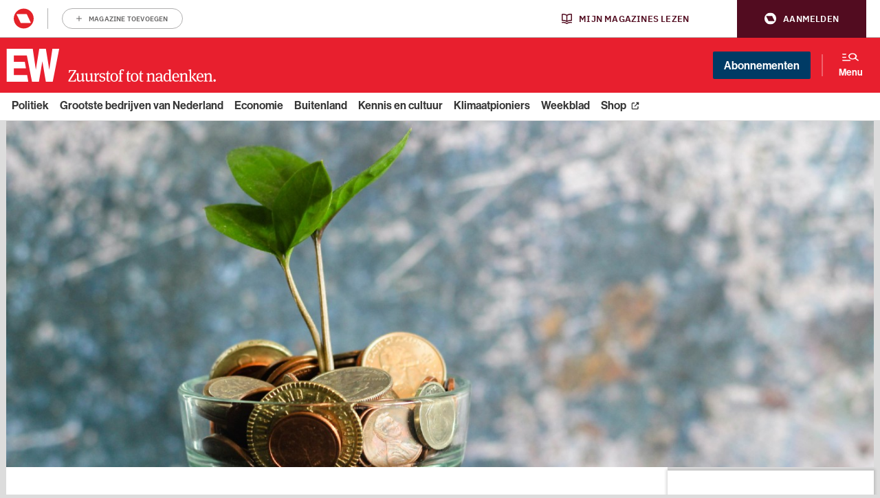

--- FILE ---
content_type: image/svg+xml
request_url: https://www.ewmagazine.nl/app/themes/ewmagazine/dist/images/bars-magnifying-glass.svg
body_size: 455
content:
<svg width="24" height="24" fill="none" xmlns="http://www.w3.org/2000/svg"><path d="M11.521 16.125c.41 0 .742.335.742.75s-.332.75-.742.75h-7.78a.745.745 0 01-.741-.75c0-.415.331-.75.741-.75h7.78zm2.8-9.75a4.57 4.57 0 013.69 7.266l2.783 2.783a.704.704 0 01-.995.995l-2.782-2.783a4.57 4.57 0 11-2.696-8.26zm0 1.406a3.166 3.166 0 00-2.923 1.953 3.162 3.162 0 005.16 3.448 3.165 3.165 0 00.686-3.448 3.165 3.165 0 00-2.924-1.953zm-7.562 3.844c.41 0 .741.335.741.75s-.331.75-.741.75H3.74a.745.745 0 01-.741-.75c0-.415.331-.75.741-.75h3.02zm0-4.5c.41 0 .741.335.741.75s-.331.75-.741.75H3.74a.745.745 0 01-.74-.75c0-.415.331-.75.741-.75H6.76z" fill="#000"/></svg>

--- FILE ---
content_type: application/javascript
request_url: https://www.ewmagazine.nl/app/themes/ewmagazine/dist/scripts/main.js?ver=v5.00
body_size: 21042
content:
function authorInContent(e){$(".dfp_top_lb_bb--mobile").insertAfter(".intro").find("script").attr("type","text/javascript"),$(document).width()>499&&$(document).width()<992&&$("#dfp_mid_lb_bb").insertAfter(".intro").find("script").attr("type","text/javascript"),$paywall=$(".entry-content .paywall"),0!==$paywall.length?e&&$(".paywall p:nth-of-type(1)").first().after($(".author-incontent")):$(".entry-content p:nth-of-type(1)").first().after($(".author-incontent"))}function podiumInContent(){$(".ew-podium").insertAfter(".intro")}function inArticleBanner(){""!==gwa_paywallShown&&("partner"==gwa_contentType||"true"!=gwa_article||"no paywall"!=gwa_paywallShown&&"false"!==gwa_paywallShown||(0===$("#dfp_vp_inarticle").length&&$(".entry-content p:not(.kader p)")[2]&&$('<div id="dfp_vp_inarticle"></div>').insertAfter($(".entry-content p:not(.kader p)")[3]),0===$("#bc-below_para_1").length&&$(".entry-content p:not(.kader p)")[5]&&$('<div id="bc-below_para_1"></div>').insertAfter($(".entry-content p:not(.kader p)")[6])))}function inArticleTimeline(){"true"==gwa_article&&"no paywall"==gwa_paywallShown&&timeline_9()}function timeline_9(){$(".member-title").click(function(e){$(this).parent().hasClass("active")?$(this).parent().removeClass("active"):$(this).parent().addClass("active"),$(this).next().slideToggle(),$(this).next().next().next().slideToggle()})}function localstorageProviderConfig(e){e.setPrefix("ew").setNotify(!0,!0).setStorageType("sessionStorage").setStorageCookieDomain(domain)}function cookiesProviderConfig(e){e.defaults.path="/",e.defaults.domain=domain}function gridOverviewController(e,t){this.posts=[],this.opinions=[],this.authors=[],this.page=1,this.msnry=!1,this.$loadButton=!1,this.$loadButtonAuthors=!1,this.$layout=!1,this.category=!1,this.term=!1,this.format=!1,this.number=!1,this.authorNumber=!1,this.notincategory=!1,this.domein=!1;var i=function(e){var t=e.posts,i=e.opinions,o=[];return this.number===!1&&(this.number=t.length),0===t.length?void this.$loadButton.removeClass("loading").addClass("fin"):(this.number!==!1&&this.number>t.length&&this.$loadButton.removeClass("loading").addClass("fin"),o=o.concat(t,i),this.posts=this.posts.concat(t),this.opinions=this.opinions.concat(i),this.$loadButton&&this.$loadButton.removeClass("loading"),e.showmorepages?this.$loadButton.show():this.$loadButton.hide(),void n(o))}.bind(this),n=function(e){for(var t=[],i=0;i<e.length;i++)t.push(e[i].post_id);rmgPaywall.checkLocks(t,function(e,t){console.log("callback","check locks result",e,t)})}.bind(this);this.get_posts=function(){this.page++,t.get_posts(this.category,this.term,this.format,this.page,this.notincategory,this.domein).then(i,function(){if(this.$loadButton)return void this.$loadButton.removeClass("loading").addClass("fin")})}.bind(this)}function gridOverview(e,t){var i=$(window);return{scope:!0,restrict:"A",controller:["$scope","gridOverviewService",gridOverviewController],controllerAs:"vm",link:function(t,n,o,r){var s=(n[0],$(n)),a=s.find(".masonry"),l=s.parent().find(".load-more-posts"),c=s.parent().find(".js-filter-posts"),d=!1;r.$loadButton=l,r.$layout=s,r.category="undefined"==typeof o.category?"home":o.category,r.term="undefined"==typeof o.term?"all":o.term,r.format=""===o.postFormat?"all":o.postFormat,r.notincategory="undefined"==typeof o.notincategory?"":o.notincategory,r.domein=""===o.domein?"undefined":o.domein,r.page="undefined"==typeof o.page?"1":o.page,t.enabled="visible"===a.css("visibility"),i.on("resize",function(){d!==!1&&e.cancel(d),d=e(function(){t.$apply(function(){t.enabled="visible"===a.css("visibility")})},500)}),l.on("click",function(){l.addClass("loading"),r.get_posts()}),c.on("click",function(){c.removeClass("active"),$(this).addClass("active"),r.page=0,r.term=$(this).attr("data-letter"),r.posts=[],l.addClass("loading").removeClass("fin"),r.get_posts()}).first().trigger("click")}}}function gridOverviewItem(e,t){return{scope:{post:"="},restrict:"E",require:"^gridOverview",templateUrl:"listBlock.html",link:function(e,t,i,n){}}}function gridOverviewOpinionItem(e,t){return{scope:{post:"="},restrict:"E",require:"^gridOverview",templateUrl:"listBlockOpinion.html",link:function(e,t,i,n){}}}function gridOverviewAuthorItem(e,t){return{scope:{post:"="},restrict:"E",require:"^gridOverview",templateUrl:"listBlockAuthorItem.html",link:function(e,t,i,n){}}}function gridPartnersOverviewItem(e,t){return{scope:{post:"="},restrict:"E",require:"^gridOverview",templateUrl:"ListPartnerItem.html",link:function(e,t,i,n){}}}function gridAuthorOverviewItem(e,t){return{scope:{post:"="},restrict:"E",require:"^gridOverview",templateUrl:"authorOverviewItem.html",link:function(e,t,i,n){}}}function mainNavigation(){return{restrict:"A",link:function(e,t,i,n,o){function r(){l.hasClass("nav-gray-bg")||c.hasClass("nav-gray-bg")?h.fadeIn(p):h.fadeOut(p)}var s=$(t),a=$(".side-menu-container");$menu_scope=angular.element($(".banner")).scope();var l=s.find(".primary-menu"),c=(s.innerHeight()>60||s.innerHeight()<60?60:s.innerHeight(),s.find(".js-hamburger-menu-toggle")),d=a.find(".js-hamburger-menu"),u=d.find(".js-hamburger-list"),f=u.find("> li");f.each(function(){$(this).children("ul").length>0&&($(this).addClass("has-submenu"),$(this).addClass("js-list-item"))}),$(".js-list-item.menu-item-has-children").each(function(){$(this).on("click",function(){$(this).find(".sub-menu").hasClass("active")?($(this).find(".sub-menu").removeClass("active"),$(this).removeClass("has-active-submenu")):($(this).find(".sub-menu").addClass("active"),$(this).addClass("has-active-submenu"))})}),$(".js-list-item.menu-item-has-children > a").on("focus",function(){var e=$(this).parent();e.find(".sub-menu").addClass("active"),e.addClass("has-active-submenu")}),$(".js-list-item.menu-item-has-children").each(function(){var e=$(this).find(".sub-menu > li:last-child > a");e.on("blur",function(){setTimeout(function(){$(document.activeElement).closest(".sub-menu").length||($(this).closest(".js-list-item").find(".sub-menu").removeClass("active"),$(this).closest(".js-list-item").removeClass("has-active-submenu"))}.bind(this),10)})}),c.on("click",function(e){d.hasClass("nav-open")?(d.removeClass("nav-open"),c.removeClass("nav-open"),c.removeClass("nav-gray-bg"),c.attr("aria-expanded","false"),$("body").css("overflow","unset"),$menu_scope.$broadcast("init")):(d.addClass("nav-open"),c.addClass("nav-open"),c.attr("aria-expanded","true"),console.log("expand"),c.addClass("nav-gray-bg"),$("body").css("overflow","hidden"),$menu_scope.$broadcast("destroy"))}),$(document).on("click",function(e){d.is(e.target)||d.has(e.target).length||c.is(e.target)||c.has(e.target).length||d.hasClass("nav-open")&&(d.removeClass("nav-open"),c.removeClass("nav-open"),c.attr("aria-expanded","false"),c.removeClass("nav-gray-bg"),$("body").css("overflow","unset"),$menu_scope.$broadcast("init"))}),$("html").click(function(e){!$(e.target).hasClass("primary-menu")&&!$(e.target).hasClass("js-hamburger-menu")&&$(e.target).parents(".primary-menu").length<1&&(c.removeClass("navigation-toggle-open"),l.removeClass("nav-open"),c.attr("aria-expanded","false"),$(".open-submenu").removeClass("open-submenu"),$("body").removeClass("disable-scroll"))}),$(document).on("keydown",function(e){"Escape"!==e.key&&27!==e.keyCode||(d.hasClass("nav-open")&&(d.removeClass("nav-open"),c.attr("aria-expanded","false"),c.removeClass("nav-open"),c.removeClass("nav-gray-bg"),$("body").css("overflow","unset"),$menu_scope.$broadcast("init")),c.removeClass("navigation-toggle-open"),l.removeClass("nav-open"),c.attr("aria-expanded","false"),$(".open-submenu").removeClass("open-submenu"),$("body").removeClass("disable-scroll"))}),$(".footer-buttons a:last-of-type").on("blur",function(){c.focus()}),$(".ng-magazine, .primary-menu > li.ng-category").hover(function(e){l.addClass("nav-gray-bg")},function(e){l.removeClass("nav-gray-bg")});var h=$(".submenu-overlay"),p=0;window.setInterval(function(){r()}),$(document).ready(function(){var e,t=$(window).innerHeight(),i=100,n=63,o=$(window).innerWidth()<=767;o&&(e=t-i-n,d.height(e))}),$(window).on("resize",function(){var e,t=$(window).innerHeight(),i=100,n=63,o=$(window).innerWidth()<=767;o&&(e=t-i-n,d.height(e))}).trigger("resize")}}}function authorOverview(){return{restrict:"A",link:function(e,t,i,n,o){$(t),$(".js-filter-author"),$(".js-show-all-authors")}}}function mainHeaderImage(e,t){return{restrict:"A",scope:!0,link:function(i,n,o){var r=$(t);i.timeInMs=0;var s=function(){i.timeInMs+=500,n.css("max-height",r.height()/100*70+"px")};s(),r.on("resize",function(){e(s,500)})}}}function imageCarousel(){return{restrict:"A",link:function(e,t,i,n,o){$(t).owlCarousel({loop:!0,items:1,nav:!0,navText:['<i class="icon"></i><span class="screen-reader-text">Previous slide','<i class="icon"></i><span class="screen-reader-text">Next slide</span>']})}}}function menuMore(e,t,i,n){function o(i,o){var r=n.defer(),s=t.get(i);if(s&&"undefined"!=typeof s.html&&"undefined"!=typeof s.timestamp&&s.timestamp===o)r.resolve(s.html);else{if(0==i.length)return r.reject(),r;var a={method:"GET",url:i};e(a).then(function(e){return"undefined"==typeof e.data?void r.reject():(t.set(i,{timestamp:o,html:e.data}),void r.resolve(e.data))},function(){r.reject()})}return r}return{restrict:"E",scope:!0,link:function(e,t,n){if("undefined"!=typeof n.submenuUrl&&"undefined"!=typeof n.timestamp){var r=n.submenuUrl,s=n.timestamp,a=o(r,s);a.promise.then(function(t){e.content=i.trustAsHtml(t);var n=document.createElement("div");n.innerHTML=e.content;var o=[];$(".premium-lock",$(n.innerHTML)).each(function(){this.dataset.id&&!$(this).hasClass("hidden")&&o.push(this.dataset.id)}),rmgPaywall.checkLocks(o,function(e,t){console.log("callback","check locks result",e,t)})},function(){})}}}}function leaderboardBtn(){return{scope:!0,restrict:"A",link:function(e,t,i){t.on("click",function(){$("#AdvertisementLeaderboard").height("-50px").css({padding:"0","z-index":0,overflow:"hidden"}),$(this).hide()})}}}function footerNavigation(){return{restrict:"A",link:function(e,t,i,n,o){$(t).find("ul").each(function(){$(this).addClass("hidden")}),$(t).find("h5").on("click",function(e,i){$(t).hasClass("open-footer-nav")?$(t).removeClass("open-footer-nav"):($(".open-footer-nav").removeClass("open-footer-nav"),$(t).addClass("open-footer-nav"))})}}}function tabs(){return{restrict:"AE",link:function(e,t,i){var n=$(t),o=n.find(".tab-buttons span");o.on("click",function(e){if(!$(this).hasClass("active")){$(this).siblings("span.active").removeClass("active"),$(this).addClass("active");var t=n.find(".tab-content.active");n.find(".tab-content").addClass("active"),t.removeClass("active")}})}}}function accordion(){return{restrict:"C",link:function(e,t,i){var n=$(t),o=n.find(".repeater-item"),r=o.find(".title");angular.forEach(o,function(e,t){1!==o.length&&0===t||$(e).addClass("hide")}),r.on("click",function(){var e=$(this),t=e.parent();t.toggleClass("hide")})}}}function embedtabs(){return{restrict:"AE",scope:!0,link:function(e,t,i){function n(e){e.each(function(){$self=$(this),$panel=o($self,r),$panel.prepend('<div class="title">'+$self.html()+"</div>")})}function o(e,t){var i=e.data("panel");return t.find("."+i)}var r=$(t),s=r.find(".title"),a=r.find(".content");$(s[0]).addClass("active"),$(a[0]).addClass("active"),n(s),s.on("click",function(){$self=$(this),s.removeClass("active"),a.removeClass("active"),$self.addClass("active"),$panel=o($self,r),$panel.addClass("active")})}}}function highlightedDescription(){return{restrict:"A",link:function(e,t,i){function n(){$content_elements=s.find("*");var e=0;return $content_elements.each(function(t,i){e+=$(i).height()}),e}var o=$(t).find(".more-about-author"),r=$(t).find(".description-fade"),s=$(t).find(".description-content"),a=$(t).find(".description-wrapper"),l=0;$(document).ready(function(e){$totalContentHeight=n(),$totalContentHeight<=s.height()&&(o.hide(),r.hide()),$(window).width()>1279&&s.css("height","516px")}),o.on("click",function(){0===l&&(l=s.height()),o.hasClass("description-open")?($(window).width()>1279?l=516:$(window).width()>767&&(l=250),o.removeClass("description-open"),o.text("Lees meer"),s.css("margin-bottom","0"),r.removeClass("open"),s.css("height",l),a.css("box-shadow","none")):(o.addClass("description-open"),o.text("Toon minder"),r.addClass("open"),$(".no-social").length>0?s.css("padding-bottom","36px"):s.css("padding-bottom","70px"),s.css("height","auto"))})}}}function searchButton(){var e,t,i=function(){e=$(".search-layer"),e.hasClass("search-active")?(e.removeClass("search-active"),t.removeClass("search-active")):(setTimeout(function(){$("#txtSearchInput").get(0).focus()},0),e.addClass("search-active"),t.addClass("search-active"))};return{scope:!0,restrict:"A",link:function(e,n,o){t=n,n.bind("click",i),$("body.e4_search_page.search").length>0&&($(".search-layer").addClass("e4_search_page"),i())}}}function search(){return{scope:!0,restrict:"A",link:function(e,t,i){$(document).ready(function(){$inputfield=$("#txtSearchInput"),$searchbtn=$("#ctl00_searchBox_btnSearch"),$searchbtn.on("click",function(e){window.location.replace("/Zoeken?q="+$inputfield.val())}),$inputfield.on("keydown",function(e){13==e.which&&""!==$(this).val()&&window.location.replace("/Zoeken?q="+$(this).val())})})}}}function tags(){return{restrict:"A",link:function(e,t,i){function n(e){a=$(t).width(),$(window).width()<500&&(a=2.5*a);var i=150,n=0;void 0===e&&$(t).hasClass("showing_all_tags")||(r=$(t).find(".toggle_tags"),s.show(),s.length>0&&s.each(function(){i+=$(this).width(),i>a&&($(this).hide(),n++)}),n>0?(r.length>0?r.text("+ "+n+" meer"):($(t).find("ul").append("<span class='toggle_tags'>+ "+n+" meer</span>"),o()),r.show()):r.hide())}function o(){var e=$(t).find(".toggle_tags");e.on("click",function(i){if($(t).hasClass("showing_all_tags"))n("force"),$(t).removeClass("showing_all_tags");else{s.show();var o=e.text();o=o.replace("+","-",o),o=o.replace("meer","minder",o),e.text(o),$(t).addClass("showing_all_tags")}})}var r=$(t).find(".toggle_tags"),s=$(t).find(".tags"),a=0,l=!1;$(window).on("resize",function(){n()}),$(document).ready(function(){$(window).on("scroll",function(){l||!$(t).is(":visible")||$(".entry-footer").hasClass("sticky-toolbar")||(n(),l=!0)})})}}}function stickyMenu(){(function(){return window.requestAnimationFrame||window.webkitRequestAnimationFrame||window.mozRequestAnimationFrame||window.oRequestAnimationFrame||window.msRequestAnimationFrame||function(e,t){window.setTimeout(e,1e3/60)}})();return{scope:!0,restrict:"A",link:function(e,t,i){var n,o=$(t),r=$('<div style="top: 1px; position: absolute;"></div>'),s=$('<div style="top: -100px; position: relative;"></div>'),a=0,l=!1,c=o.outerHeight(),d=document.querySelector(".hamburger-menu");o.before(s),o.before(r);var u=function(){requestAnimationFrame(u),c=o.outerHeight();var e=c;a!==e&&(a=e,$("body").css("padding-top",a+55),55===a&&d.classList.add("sticky"),t.addClass("sticky"),Waypoint.refreshAll())};u();var f=function(){if(requestAnimationFrame(f),n!==window.scrollY){l=window.scrollY>n,n=window.scrollY;var e=l&&n>a+c;e?t.addClass("out-of-view"):t.removeClass("out-of-view")}};f();new Waypoint({element:s,handler:function(e){"up"!==e&&t.stop().animate({top:0},0,function(){$(this).addClass("sticky"),d.classList.add("sticky")}),"up"===e&&(t.removeClass("sticky"),d.classList.remove("sticky"),t.css({top:55}),$(this).removeAttr("style"))}}),new Waypoint({element:r,handler:function(e){r.offset().top>s.offset().top&&("up"!==e&&t.stop().animate({top:0},0,function(){$(this).addClass("sticky"),d.classList.add("sticky")}),"up"===e&&(t.removeClass("sticky"),d.classList.remove("sticky"),t.css({top:55}),$(this).removeAttr("style")))}})}}}function addEvent(e,t,i){e.addEventListener?e.addEventListener(t,i):e.attachEvent?e.attachEvent("on"+t,function(t){i.call(e,t)}):"undefined"!=typeof e["on"+t]&&null!==e["on"+t]||(e["on"+t]=function(t){i.call(e,t)})}function bannerRectangleController(){this.sloId="",this.pubads=function(e){window.addEventListener("CookiebotOnAccept",function(t){Cookiebot.consent.marketing&&googletag.cmd.push(function(){var t=e;googletag.display(t),googletag.pubads().addEventListener("slotRenderEnded",function(e){if(e.slot.getSlotId().o==t){var i=$("#"+t);null!==e.size&&i.css("height",e.size[1])}})})})},this.swapId=function(e,t){e.attr("id","MODIFIED_"+this.adSlotId),t.length>0&&t.attr("id",this.adSlotId)}}function bannerRectangle(){return{scope:!0,restrict:"A",controller:["$scope",bannerRectangleController],controllerAs:"vm",link:function(e,t,i,n){var o=$(".banner-rectangle.banner-mobile",t);if(o&&(n.adSlotId=o.attr("id"),isMobile=$(t).closest(".sidebar-content").is(":hidden"),isTablet=$("#tablet-"+n.adSlotId).size()>0&&$("#tablet-"+n.adSlotId).closest(".sidebar-content").is(":visible"),isMobile)){$("#mobile-"+n.adSlotId)}n.pubads(n.adSlotId);var r=$(".banner-rectangle.banner-tablet",t);if(r&&(n.adSlotId=r.attr("id"),isMobile=$(t).closest(".sidebar-content").is(":hidden"),isTablet=$("#tablet-"+n.adSlotId).size()>0&&$("#tablet-"+n.adSlotId).closest(".sidebar-content").is(":visible"),isMobile)){var s=$("#tablet-"+n.adSlotId);n.swapId(r,s)}n.pubads(n.adSlotId)}}}function paywallDirectives(e,t,i){return{scope:!0,restrict:"A",link:function(t,n,o){var r="undefined"!=typeof o.postId&&o.postId,s=function(e){t.state=e};s("loading");var a=function(o,r){var s=function(e){t.state=e},a=function(e,t){"undefined"!=typeof __gaTracker&&null!==__gaTracker&&__gaTracker("send","event",{eventCategory:"premium_article",eventAction:e,eventLabel:t})};o?(a("access","has premium access"),s("access"),p(),n.addClass("premium-content"),$("body").addClass("has-subscription"),n.html(r.response.premium),i(n.contents())(t),gwa_paywallShown="false",inArticleBanner(),authorInContent(!0),e.$emit("paywall.access.true")):(a("access","does not have premium access "),s("noaccess"),"not_logged_in"==r.response.code&&s("nouser"),gwa_paywallShown="true",e.$emit("paywall.access.false")),t.$apply()},l=function(e,t,i){const n=new URLSearchParams(window.location.search).get("otac");rmgFrontLoggedIn||n?rmgPaywall.checkArticleResponse({access:!1,code:"not_logged_in"},i):fetch(rmgPaywallRest.homeUrl+"/wp-json/rmg-paywall/v1/check-article",{method:"POST",headers:{"Content-type":"application/json; charset=UTF-8","X-WP-Nonce":rmgPaywallRest.restNonce},body:JSON.stringify({id:e,otac:n,extraArguments:t})}).then(function(e){return e.json()}).then(function(e){return rmgPaywall.checkArticleResponse(e,i)})},c=new URLSearchParams(window.location.search).get("access_code"),d=new URLSearchParams(window.location.search).get("otac"),u=[];c?(u={access_code:c},rmgFrontLoggedIn||d?rmgPaywall.checkArticle(r,u,a):l(r,u,a)):rmgPaywall.checkArticle(r,u,a);var f=function(){return s("loading"),h("visit","user visits a premium article"),!0},h=function(e,t){"undefined"!=typeof __gaTracker&&null!==__gaTracker&&__gaTracker("send","event",{eventCategory:"premium_article",eventAction:e,eventLabel:t})},p=function(){const e=document.querySelector('script[type="application/ld+json"][data-structured-data="news-article"]');if(!e)return void console.warn("No article structured data found.");var t;try{t=JSON.parse(e.textContent)}catch(i){return void console.error("Error parsing article structured data JSON:",i)}return t.hasPart&&Array.isArray(t.hasPart)?(t.hasPart=t.hasPart.map(function(e){return"#bc-paywall"===e.cssSelector?{"@type":"WebPageElement",isAccessibleForFree:!1,cssSelector:".premium-content"}:e}),void(e.textContent=JSON.stringify(t,null,2))):void console.warn("No hasPart found in article structured data.")};f()}}}function premiumLocks(){return{restrict:"A",link:function(e,t,i){var n=[];$(".premium-lock").each(function(){this.dataset.id&&!$(this).hasClass("hidden")&&n.push(this.dataset.id)}),rmgPaywall.checkLocks(n,function(e,t){}),addEventListener("rmg_paywall_check_locks_result",function(e){e.detail.ids.forEach(function(e){$("img[data-id='"+e+"']").addClass("hidden")})})}}}function gridOverviewService(e,t){var i="/api2";return{get_posts:function(n,o,r,s,a,l){var c=t.defer();if("undefined"!=typeof n){s="undefined"==typeof s?0:s,r=r?r:"all";var d={method:"GET",url:sprintf("%s/%s/%s/%s/%s/%s/%s/",i,n,o,r,s,a,l)};return e(d).then(function(e){var t=[],i=[];"undefined"!=typeof e.data&&"undefined"!=typeof e.data.success&&e.data.success||("undefined"==typeof e.data.posts&&c.resolve(t),"undefined"==typeof e.data.opinions&&c.resolve(i)),angular.forEach(e.data.posts,function(e){t.push(angular.fromJson(e))}),angular.forEach(e.data.opinions,function(e){i.push(angular.fromJson(e))});var n="undefined"==typeof e.data.showmorepages||e.data.showmorepages,o={posts:t,opinions:i,showmorepages:n};return c.resolve(o),o},function(){c.reject("error calling api")})}},get_authors:function(n,o){var r=t.defer();if("undefined"!=typeof type){o="undefined"==typeof o?0:o,format=format?format:"all";var s={method:"GET",url:sprintf("%s/%s/%s/",i,n,o)};return e(s).then(function(e){var t=[];"undefined"!=typeof e.data&&"undefined"!=typeof e.data.success&&e.data.success||"undefined"==typeof e.data.authors&&r.resolve(t),angular.forEach(e.data.authors,function(e){t.push(angular.fromJson(e))});var i=!e.data.showmorepages||e.data.showmorepages,n={authors:t,showmorepages:i};return r.resolve(n),n},function(){r.reject("error calling api")})}}}}function profileService(e,t){function i(i){var n=t.defer(),o=new URLSearchParams(window.location.search).get("otac"),r=window.rmgMmaNavigation.uuid;if(!rmgFrontLoggedIn&&!o)return n.reject("Access not allowed"),n.promise;var s={method:"POST",url:rmgPaywallRest.homeUrl+"/wp-json/fnt-paywall/v1/request-accesslink",headers:{"X-WP-Nonce":rmgPaywallRest.restNonce,postId:i,otac:o,uuid:r}};return e(s).then(function(e){n.resolve(e)})["catch"](function(e){n.reject(e)}),n.promise}return{get_access_link:i}}function urlService(){function e(e){for(var t=window.location.search.substring(1),i=t.split("&"),n=0;n<i.length;n++){var o=i[n].split("=");if(o[0]==e)return o[1]}return null}return{getUrlVar:e}}function removeReadMoreFromFirstThreeTicks(){for(var e=document.querySelectorAll(".sclt-tick"),t=0;t<Math.min(3,e.length);t++){var i=e[t].querySelector(".sclt-read-more-container"),n=e[t].querySelector(".sclt-tick-content");n&&(n.style.maxHeight="fit-content"),i&&i.remove()}}function toggleReadmore(){document.querySelectorAll(".sclt-read-more").forEach(function(e){var t=e.parentNode,i=t.parentNode,n=e.closest("li");n.offsetHeight<200&&null!=n.offsetParent&&t.remove(),e.onclick=function(){this.classList.contains("more")?(this.classList.remove("more"),this.classList.add("less"),t.classList.remove("more"),t.classList.add("less"),i.classList.add("full")):(this.classList.remove("less"),this.classList.add("more"),t.classList.remove("less"),t.classList.add("more"),i.classList.remove("full"))}})}function hideTicks(){var e=parseInt(15),t=document.querySelectorAll(".liveblog-ticker div.wp-block-scliveticker-ticker ul > li"),i=0;t.forEach(function(t){if(t.classList.contains("sclt-tick")&&i++,i>e&&t.classList.contains("sclt-tick")){t.style.display="none";var n=t.previousElementSibling,o=n?n.previousElementSibling:null;o&&o.classList.contains("day-separator")&&(o.style.display="none")}})}function loadMoreTicksOnClick(){var e=parseInt(30),t=document.querySelector(".load-more-ticks"),i=document.querySelectorAll(".liveblog-ticker div.wp-block-scliveticker-ticker ul > li.sclt-tick");return t&&i.length<15?void t.remove():void(t&&(t.onclick=function(){e=parseInt(e)+30,showMoreTicks(e)}))}function showMoreTicks(e){document.querySelectorAll(".liveblog-ticker div.wp-block-scliveticker-ticker ul > li:nth-child(-n+"+e+")").forEach(function(e){e.classList.contains("day-separator")?e.style.display="grid":e.style.display="flex"}),toggleReadmore();var t=document.querySelectorAll('.liveblog-ticker div.wp-block-scliveticker-ticker ul > li[style*="display: none"]');0===t.length&&document.querySelectorAll(".load-more-ticks").forEach(function(e){e.remove()})}function checkVisibilityHighlights(e){if("a"===e.target.tagName.toLowerCase()){var t=e.target.getAttribute("href").replace("#",""),i=document.getElementById(t);if(!i&&0===t.indexOf("sclt-1-")){var n=t.replace(/^sclt-1-/,"");i=document.querySelector('[data-sclt-tick-id="'+n+'"]')}if(i){var o=window.getComputedStyle(i),r="none"!==o.display&&"hidden"!==o.visibility&&null!==i.offsetParent;if(r)i.scrollIntoView({behavior:"smooth"});else{e.preventDefault();var s=document.querySelectorAll('.liveblog-ticker div.wp-block-scliveticker-ticker ul > li[style*="display: flex"]').length+30;e.recursionCount?e.recursionCount++:e.recursionCount=1,e.recursionCount<=5&&(showMoreTicks(s),i&&"none"!==o.display&&"hidden"!==o.visibility&&null!==i.offsetParent?i.scrollIntoView({behavior:"smooth"}):checkVisibilityHighlights(e))}}}}function showNewUpdatesbutton(){var e=document.querySelector(".wp-block-scliveticker-ticker ul"),t=document.querySelector(".liveblog-ticker__button"),i=e.children.length;window.storedChildCount=i;var n=0;null==window.countDiff&&(window.countDiff=0),null!=window.initialChildCount&&0!==window.initialChildCount&&(n=window.storedChildCount-window.initialChildCount||0,window.countDiff=n),null!=n&&n>0&&(t.style.display="flex",document.querySelectorAll(".message-count").forEach(function(e){e.innerHTML=n}))}function hideButtonOnClick(){var e=document.querySelector(".liveblog-ticker__button");e.onclick=function(){e.style.display="none",window.initialChildCount=window.initialChildCount+window.countDiff}}function checkVisibilityHighlightsOnClick(){document.querySelector(".liveblog-highlights-ticks-menu").addEventListener("click",function(e){checkVisibilityHighlights(e)})}function reloadLiveTickerFunctions(){removeReadMoreFromFirstThreeTicks(),hideTicks(),toggleReadmore(),loadMoreTicksOnClick(),checkVisibilityHighlightsOnClick()}!function(e){"use strict";function t(e){if(e){if("string"==typeof n[e])return e;e=e.charAt(0).toUpperCase()+e.slice(1);for(var t,o=0,r=i.length;o<r;o++)if(t=i[o]+e,"string"==typeof n[t])return t}}var i="Webkit Moz ms Ms O".split(" "),n=document.documentElement.style;"function"==typeof define&&define.amd?define(function(){return t}):"object"==typeof exports?module.exports=t:e.getStyleProperty=t}(window),function(e){"use strict";function t(t){var i=e.event;return i.target=i.target||i.srcElement||t,i}var i=document.documentElement,n=function(){};i.addEventListener?n=function(e,t,i){e.addEventListener(t,i,!1)}:i.attachEvent&&(n=function(e,i,n){e[i+n]=n.handleEvent?function(){var i=t(e);n.handleEvent.call(n,i)}:function(){var i=t(e);n.call(e,i)},e.attachEvent("on"+i,e[i+n])});var o=function(){};i.removeEventListener?o=function(e,t,i){e.removeEventListener(t,i,!1)}:i.detachEvent&&(o=function(e,t,i){e.detachEvent("on"+t,e[t+i]);try{delete e[t+i]}catch(n){e[t+i]=void 0}});var r={bind:n,unbind:o};"function"==typeof define&&define.amd?define(r):"object"==typeof exports?module.exports=r:e.eventie=r}(window),function(){"use strict";function e(){}function t(e,t){for(var i=e.length;i--;)if(e[i].listener===t)return i;return-1}function i(e){return function(){return this[e].apply(this,arguments)}}var n=e.prototype,o=this,r=o.EventEmitter;n.getListeners=function(e){var t,i,n=this._getEvents();if(e instanceof RegExp){t={};for(i in n)n.hasOwnProperty(i)&&e.test(i)&&(t[i]=n[i])}else t=n[e]||(n[e]=[]);return t},n.flattenListeners=function(e){var t,i=[];for(t=0;t<e.length;t+=1)i.push(e[t].listener);return i},n.getListenersAsObject=function(e){var t,i=this.getListeners(e);return i instanceof Array&&(t={},t[e]=i),t||i},n.addListener=function(e,i){var n,o=this.getListenersAsObject(e),r="object"==typeof i;for(n in o)o.hasOwnProperty(n)&&t(o[n],i)===-1&&o[n].push(r?i:{listener:i,once:!1});return this},n.on=i("addListener"),n.addOnceListener=function(e,t){return this.addListener(e,{listener:t,once:!0})},n.once=i("addOnceListener"),n.defineEvent=function(e){return this.getListeners(e),this},n.defineEvents=function(e){for(var t=0;t<e.length;t+=1)this.defineEvent(e[t]);return this},n.removeListener=function(e,i){var n,o,r=this.getListenersAsObject(e);for(o in r)r.hasOwnProperty(o)&&(n=t(r[o],i),n!==-1&&r[o].splice(n,1));return this},n.off=i("removeListener"),n.addListeners=function(e,t){return this.manipulateListeners(!1,e,t)},n.removeListeners=function(e,t){return this.manipulateListeners(!0,e,t)},n.manipulateListeners=function(e,t,i){var n,o,r=e?this.removeListener:this.addListener,s=e?this.removeListeners:this.addListeners;if("object"!=typeof t||t instanceof RegExp)for(n=i.length;n--;)r.call(this,t,i[n]);else for(n in t)t.hasOwnProperty(n)&&(o=t[n])&&("function"==typeof o?r.call(this,n,o):s.call(this,n,o));return this},n.removeEvent=function(e){var t,i=typeof e,n=this._getEvents();if("string"===i)delete n[e];else if(e instanceof RegExp)for(t in n)n.hasOwnProperty(t)&&e.test(t)&&delete n[t];else delete this._events;return this},n.removeAllListeners=i("removeEvent"),n.emitEvent=function(e,t){var i,n,o,r,s,a=this.getListenersAsObject(e);for(r in a)if(a.hasOwnProperty(r))for(i=a[r].slice(0),o=i.length;o--;)n=i[o],n.once===!0&&this.removeListener(e,n.listener),s=n.listener.apply(this,t||[]),s===this._getOnceReturnValue()&&this.removeListener(e,n.listener);return this},n.trigger=i("emitEvent"),n.emit=function(e){var t=Array.prototype.slice.call(arguments,1);return this.emitEvent(e,t)},n.setOnceReturnValue=function(e){return this._onceReturnValue=e,this},n._getOnceReturnValue=function(){return!this.hasOwnProperty("_onceReturnValue")||this._onceReturnValue},n._getEvents=function(){return this._events||(this._events={})},e.noConflict=function(){return o.EventEmitter=r,e},"function"==typeof define&&define.amd?define(function(){return e}):"object"==typeof module&&module.exports?module.exports=e:o.EventEmitter=e}.call(this),function(e){"use strict";function t(e,t){return e[s](t)}function i(e){if(!e.parentNode){var t=document.createDocumentFragment();t.appendChild(e)}}function n(e,t){i(e);for(var n=e.parentNode.querySelectorAll(t),o=0,r=n.length;o<r;o++)if(n[o]===e)return!0;return!1}function o(e,n){return i(e),t(e,n)}var r,s=function(){if(e.matches)return"matches";if(e.matchesSelector)return"matchesSelector";for(var t=["webkit","moz","ms","o"],i=0,n=t.length;i<n;i++){var o=t[i],r=o+"MatchesSelector";if(e[r])return r}}();if(s){var a=document.createElement("div"),l=t(a,"div");r=l?t:o}else r=n;"function"==typeof define&&define.amd?define(function(){return r}):"object"==typeof exports?module.exports=r:window.matchesSelector=r}(Element.prototype),function(e,t){"use strict";function i(e){var t=parseFloat(e),i=e.indexOf("%")===-1&&!isNaN(t);return i&&t}function n(){}function o(){for(var e={width:0,height:0,innerWidth:0,innerHeight:0,outerWidth:0,outerHeight:0},t=0,i=a.length;t<i;t++){var n=a[t];e[n]=0}return e}function r(t){function n(){if(!f){f=!0;var n=e.getComputedStyle;if(c=function(){var e=n?function(e){return n(e,null)}:function(e){return e.currentStyle};return function(t){var i=e(t);return i||s("Style returned "+i+". Are you running this code in a hidden iframe on Firefox? See http://bit.ly/getsizebug1"),i}}(),d=t("boxSizing")){var o=document.createElement("div");o.style.width="200px",o.style.padding="1px 2px 3px 4px",o.style.borderStyle="solid",o.style.borderWidth="1px 2px 3px 4px",o.style[d]="border-box";var r=document.body||document.documentElement;r.appendChild(o);var a=c(o);u=200===i(a.width),r.removeChild(o)}}}function r(e){if(n(),"string"==typeof e&&(e=document.querySelector(e)),e&&"object"==typeof e&&e.nodeType){var t=c(e);if("none"===t.display)return o();var r={};r.width=e.offsetWidth,r.height=e.offsetHeight;for(var s=r.isBorderBox=!(!d||!t[d]||"border-box"!==t[d]),f=0,h=a.length;f<h;f++){var p=a[f],m=t[p];m=l(e,m);var v=parseFloat(m);r[p]=isNaN(v)?0:v}var g=r.paddingLeft+r.paddingRight,y=r.paddingTop+r.paddingBottom,w=r.marginLeft+r.marginRight,b=r.marginTop+r.marginBottom,$=r.borderLeftWidth+r.borderRightWidth,k=r.borderTopWidth+r.borderBottomWidth,C=s&&u,_=i(t.width);_!==!1&&(r.width=_+(C?0:g+$));var L=i(t.height);return L!==!1&&(r.height=L+(C?0:y+k)),
r.innerWidth=r.width-(g+$),r.innerHeight=r.height-(y+k),r.outerWidth=r.width+w,r.outerHeight=r.height+b,r}}function l(t,i){if(e.getComputedStyle||i.indexOf("%")===-1)return i;var n=t.style,o=n.left,r=t.runtimeStyle,s=r&&r.left;return s&&(r.left=t.currentStyle.left),n.left=i,i=n.pixelLeft,n.left=o,s&&(r.left=s),i}var c,d,u,f=!1;return r}var s="undefined"==typeof console?n:function(e){console.error(e)},a=["paddingLeft","paddingRight","paddingTop","paddingBottom","marginLeft","marginRight","marginTop","marginBottom","borderLeftWidth","borderRightWidth","borderTopWidth","borderBottomWidth"];"function"==typeof define&&define.amd?define(["get-style-property/get-style-property"],r):"object"==typeof exports?module.exports=r(require("desandro-get-style-property")):e.getSize=r(e.getStyleProperty)}(window),function(e){"use strict";function t(e){"function"==typeof e&&(t.isReady?e():s.push(e))}function i(e){var i="readystatechange"===e.type&&"complete"!==r.readyState;t.isReady||i||n()}function n(){t.isReady=!0;for(var e=0,i=s.length;e<i;e++){var n=s[e];n()}}function o(o){return"complete"===r.readyState?n():(o.bind(r,"DOMContentLoaded",i),o.bind(r,"readystatechange",i),o.bind(e,"load",i)),t}var r=e.document,s=[];t.isReady=!1,"function"==typeof define&&define.amd?define(["eventie/eventie"],o):"object"==typeof exports?module.exports=o(require("eventie")):e.docReady=o(e.eventie)}(window),function(e,t){"use strict";"function"==typeof define&&define.amd?define(["doc-ready/doc-ready","matches-selector/matches-selector"],function(i,n){return t(e,i,n)}):"object"==typeof exports?module.exports=t(e,require("doc-ready"),require("desandro-matches-selector")):e.fizzyUIUtils=t(e,e.docReady,e.matchesSelector)}(window,function(e,t,i){"use strict";var n={};n.extend=function(e,t){for(var i in t)e[i]=t[i];return e},n.modulo=function(e,t){return(e%t+t)%t};var o=Object.prototype.toString;n.isArray=function(e){return"[object Array]"==o.call(e)},n.makeArray=function(e){var t=[];if(n.isArray(e))t=e;else if(e&&"number"==typeof e.length)for(var i=0,o=e.length;i<o;i++)t.push(e[i]);else t.push(e);return t},n.indexOf=Array.prototype.indexOf?function(e,t){return e.indexOf(t)}:function(e,t){for(var i=0,n=e.length;i<n;i++)if(e[i]===t)return i;return-1},n.removeFrom=function(e,t){var i=n.indexOf(e,t);i!=-1&&e.splice(i,1)},n.isElement="function"==typeof HTMLElement||"object"==typeof HTMLElement?function(e){return e instanceof HTMLElement}:function(e){return e&&"object"==typeof e&&1==e.nodeType&&"string"==typeof e.nodeName},n.setText=function(){function e(e,i){t=t||(void 0!==document.documentElement.textContent?"textContent":"innerText"),e[t]=i}var t;return e}(),n.getParent=function(e,t){for(;e!=document.body;)if(e=e.parentNode,i(e,t))return e},n.getQueryElement=function(e){return"string"==typeof e?document.querySelector(e):e},n.handleEvent=function(e){var t="on"+e.type;this[t]&&this[t](e)},n.filterFindElements=function(e,t){e=n.makeArray(e);for(var o=[],r=0,s=e.length;r<s;r++){var a=e[r];if(n.isElement(a))if(t){i(a,t)&&o.push(a);for(var l=a.querySelectorAll(t),c=0,d=l.length;c<d;c++)o.push(l[c])}else o.push(a)}return o},n.debounceMethod=function(e,t,i){var n=e.prototype[t],o=t+"Timeout";e.prototype[t]=function(){var e=this[o];e&&clearTimeout(e);var t=arguments,r=this;this[o]=setTimeout(function(){n.apply(r,t),delete r[o]},i||100)}},n.toDashed=function(e){return e.replace(/(.)([A-Z])/g,function(e,t,i){return t+"-"+i}).toLowerCase()};var r=e.console;return n.htmlInit=function(i,o){t(function(){for(var t=n.toDashed(o),s=document.querySelectorAll(".js-"+t),a="data-"+t+"-options",l=0,c=s.length;l<c;l++){var d,u=s[l],f=u.getAttribute(a);try{d=f&&JSON.parse(f)}catch(h){r&&r.error("Error parsing "+a+" on "+u.nodeName.toLowerCase()+(u.id?"#"+u.id:"")+": "+h);continue}var p=new i(u,d),m=e.jQuery;m&&m.data(u,o,p)}})},n}),function(e,t){"use strict";"function"==typeof define&&define.amd?define(["eventEmitter/EventEmitter","get-size/get-size","get-style-property/get-style-property","fizzy-ui-utils/utils"],function(i,n,o,r){return t(e,i,n,o,r)}):"object"==typeof exports?module.exports=t(e,require("wolfy87-eventemitter"),require("get-size"),require("desandro-get-style-property"),require("fizzy-ui-utils")):(e.Outlayer={},e.Outlayer.Item=t(e,e.EventEmitter,e.getSize,e.getStyleProperty,e.fizzyUIUtils))}(window,function(e,t,i,n,o){"use strict";function r(e){for(var t in e)return!1;return t=null,!0}function s(e,t){e&&(this.element=e,this.layout=t,this.position={x:0,y:0},this._create())}function a(e){return e.replace(/([A-Z])/g,function(e){return"-"+e.toLowerCase()})}var l=e.getComputedStyle,c=l?function(e){return l(e,null)}:function(e){return e.currentStyle},d=n("transition"),u=n("transform"),f=d&&u,h=!!n("perspective"),p={WebkitTransition:"webkitTransitionEnd",MozTransition:"transitionend",OTransition:"otransitionend",transition:"transitionend"}[d],m=["transform","transition","transitionDuration","transitionProperty"],v=function(){for(var e={},t=0,i=m.length;t<i;t++){var o=m[t],r=n(o);r&&r!==o&&(e[o]=r)}return e}();o.extend(s.prototype,t.prototype),s.prototype._create=function(){this._transn={ingProperties:{},clean:{},onEnd:{}},this.css({position:"absolute"})},s.prototype.handleEvent=function(e){var t="on"+e.type;this[t]&&this[t](e)},s.prototype.getSize=function(){this.size=i(this.element)},s.prototype.css=function(e){var t=this.element.style;for(var i in e){var n=v[i]||i;t[n]=e[i]}},s.prototype.getPosition=function(){var e=c(this.element),t=this.layout.options,i=t.isOriginLeft,n=t.isOriginTop,o=e[i?"left":"right"],r=e[n?"top":"bottom"],s=this.layout.size,a=o.indexOf("%")!=-1?parseFloat(o)/100*s.width:parseInt(o,10),l=r.indexOf("%")!=-1?parseFloat(r)/100*s.height:parseInt(r,10);a=isNaN(a)?0:a,l=isNaN(l)?0:l,a-=i?s.paddingLeft:s.paddingRight,l-=n?s.paddingTop:s.paddingBottom,this.position.x=a,this.position.y=l},s.prototype.layoutPosition=function(){var e=this.layout.size,t=this.layout.options,i={},n=t.isOriginLeft?"paddingLeft":"paddingRight",o=t.isOriginLeft?"left":"right",r=t.isOriginLeft?"right":"left",s=this.position.x+e[n];i[o]=this.getXValue(s),i[r]="";var a=t.isOriginTop?"paddingTop":"paddingBottom",l=t.isOriginTop?"top":"bottom",c=t.isOriginTop?"bottom":"top",d=this.position.y+e[a];i[l]=this.getYValue(d),i[c]="",this.css(i),this.emitEvent("layout",[this])},s.prototype.getXValue=function(e){var t=this.layout.options;return t.percentPosition&&!t.isHorizontal?e/this.layout.size.width*100+"%":e+"px"},s.prototype.getYValue=function(e){var t=this.layout.options;return t.percentPosition&&t.isHorizontal?e/this.layout.size.height*100+"%":e+"px"},s.prototype._transitionTo=function(e,t){this.getPosition();var i=this.position.x,n=this.position.y,o=parseInt(e,10),r=parseInt(t,10),s=o===this.position.x&&r===this.position.y;if(this.setPosition(e,t),s&&!this.isTransitioning)return void this.layoutPosition();var a=e-i,l=t-n,c={};c.transform=this.getTranslate(a,l),this.transition({to:c,onTransitionEnd:{transform:this.layoutPosition},isCleaning:!0})},s.prototype.getTranslate=function(e,t){var i=this.layout.options;return e=i.isOriginLeft?e:-e,t=i.isOriginTop?t:-t,h?"translate3d("+e+"px, "+t+"px, 0)":"translate("+e+"px, "+t+"px)"},s.prototype.goTo=function(e,t){this.setPosition(e,t),this.layoutPosition()},s.prototype.moveTo=f?s.prototype._transitionTo:s.prototype.goTo,s.prototype.setPosition=function(e,t){this.position.x=parseInt(e,10),this.position.y=parseInt(t,10)},s.prototype._nonTransition=function(e){this.css(e.to),e.isCleaning&&this._removeStyles(e.to);for(var t in e.onTransitionEnd)e.onTransitionEnd[t].call(this)},s.prototype._transition=function(e){if(!parseFloat(this.layout.options.transitionDuration))return void this._nonTransition(e);var t=this._transn;for(var i in e.onTransitionEnd)t.onEnd[i]=e.onTransitionEnd[i];for(i in e.to)t.ingProperties[i]=!0,e.isCleaning&&(t.clean[i]=!0);if(e.from){this.css(e.from);var n=this.element.offsetHeight;n=null}this.enableTransition(e.to),this.css(e.to),this.isTransitioning=!0};var g="opacity,"+a(v.transform||"transform");s.prototype.enableTransition=function(){this.isTransitioning||(this.css({transitionProperty:g,transitionDuration:this.layout.options.transitionDuration}),this.element.addEventListener(p,this,!1))},s.prototype.transition=s.prototype[d?"_transition":"_nonTransition"],s.prototype.onwebkitTransitionEnd=function(e){this.ontransitionend(e)},s.prototype.onotransitionend=function(e){this.ontransitionend(e)};var y={"-webkit-transform":"transform","-moz-transform":"transform","-o-transform":"transform"};s.prototype.ontransitionend=function(e){if(e.target===this.element){var t=this._transn,i=y[e.propertyName]||e.propertyName;if(delete t.ingProperties[i],r(t.ingProperties)&&this.disableTransition(),i in t.clean&&(this.element.style[e.propertyName]="",delete t.clean[i]),i in t.onEnd){var n=t.onEnd[i];n.call(this),delete t.onEnd[i]}this.emitEvent("transitionEnd",[this])}},s.prototype.disableTransition=function(){this.removeTransitionStyles(),this.element.removeEventListener(p,this,!1),this.isTransitioning=!1},s.prototype._removeStyles=function(e){var t={};for(var i in e)t[i]="";this.css(t)};var w={transitionProperty:"",transitionDuration:""};return s.prototype.removeTransitionStyles=function(){this.css(w)},s.prototype.removeElem=function(){this.element.parentNode.removeChild(this.element),this.css({display:""}),this.emitEvent("remove",[this])},s.prototype.remove=function(){if(!d||!parseFloat(this.layout.options.transitionDuration))return void this.removeElem();var e=this;this.once("transitionEnd",function(){e.removeElem()}),this.hide()},s.prototype.reveal=function(){delete this.isHidden,this.css({display:""});var e=this.layout.options,t={},i=this.getHideRevealTransitionEndProperty("visibleStyle");t[i]=this.onRevealTransitionEnd,this.transition({from:e.hiddenStyle,to:e.visibleStyle,isCleaning:!0,onTransitionEnd:t})},s.prototype.onRevealTransitionEnd=function(){this.isHidden||this.emitEvent("reveal")},s.prototype.getHideRevealTransitionEndProperty=function(e){var t=this.layout.options[e];if(t.opacity)return"opacity";for(var i in t)return i},s.prototype.hide=function(){this.isHidden=!0,this.css({display:""});var e=this.layout.options,t={},i=this.getHideRevealTransitionEndProperty("hiddenStyle");t[i]=this.onHideTransitionEnd,this.transition({from:e.visibleStyle,to:e.hiddenStyle,isCleaning:!0,onTransitionEnd:t})},s.prototype.onHideTransitionEnd=function(){this.isHidden&&(this.css({display:"none"}),this.emitEvent("hide"))},s.prototype.destroy=function(){this.css({position:"",left:"",right:"",top:"",bottom:"",transition:"",transform:""})},s}),function(e,t){"use strict";"function"==typeof define&&define.amd?define(["eventie/eventie","eventEmitter/EventEmitter","get-size/get-size","fizzy-ui-utils/utils","./item"],function(i,n,o,r,s){return t(e,i,n,o,r,s)}):"object"==typeof exports?module.exports=t(e,require("eventie"),require("wolfy87-eventemitter"),require("get-size"),require("fizzy-ui-utils"),require("./item")):e.Outlayer=t(e,e.eventie,e.EventEmitter,e.getSize,e.fizzyUIUtils,e.Outlayer.Item)}(window,function(e,t,i,n,o,r){"use strict";function s(e,t){var i=o.getQueryElement(e);if(!i)return void(a&&a.error("Bad element for "+this.constructor.namespace+": "+(i||e)));this.element=i,l&&(this.$element=l(this.element)),this.options=o.extend({},this.constructor.defaults),this.option(t);var n=++d;this.element.outlayerGUID=n,u[n]=this,this._create(),this.options.isInitLayout&&this.layout()}var a=e.console,l=e.jQuery,c=function(){},d=0,u={};return s.namespace="outlayer",s.Item=r,s.defaults={containerStyle:{position:"relative"},isInitLayout:!0,isOriginLeft:!0,isOriginTop:!0,isResizeBound:!0,isResizingContainer:!0,transitionDuration:"0.4s",hiddenStyle:{opacity:0,transform:"scale(0.001)"},visibleStyle:{opacity:1,transform:"scale(1)"}},o.extend(s.prototype,i.prototype),s.prototype.option=function(e){o.extend(this.options,e)},s.prototype._create=function(){this.reloadItems(),this.stamps=[],this.stamp(this.options.stamp),o.extend(this.element.style,this.options.containerStyle),this.options.isResizeBound&&this.bindResize()},s.prototype.reloadItems=function(){this.items=this._itemize(this.element.children)},s.prototype._itemize=function(e){for(var t=this._filterFindItemElements(e),i=this.constructor.Item,n=[],o=0,r=t.length;o<r;o++){var s=t[o],a=new i(s,this);n.push(a)}return n},s.prototype._filterFindItemElements=function(e){return o.filterFindElements(e,this.options.itemSelector)},s.prototype.getItemElements=function(){for(var e=[],t=0,i=this.items.length;t<i;t++)e.push(this.items[t].element);return e},s.prototype.layout=function(){this._resetLayout(),this._manageStamps();var e=void 0!==this.options.isLayoutInstant?this.options.isLayoutInstant:!this._isLayoutInited;this.layoutItems(this.items,e),this._isLayoutInited=!0},s.prototype._init=s.prototype.layout,s.prototype._resetLayout=function(){this.getSize()},s.prototype.getSize=function(){this.size=n(this.element)},s.prototype._getMeasurement=function(e,t){var i,r=this.options[e];r?("string"==typeof r?i=this.element.querySelector(r):o.isElement(r)&&(i=r),this[e]=i?n(i)[t]:r):this[e]=0},s.prototype.layoutItems=function(e,t){e=this._getItemsForLayout(e),this._layoutItems(e,t),this._postLayout()},s.prototype._getItemsForLayout=function(e){for(var t=[],i=0,n=e.length;i<n;i++){var o=e[i];o.isIgnored||t.push(o)}return t},s.prototype._layoutItems=function(e,t){if(this._emitCompleteOnItems("layout",e),e&&e.length){for(var i=[],n=0,o=e.length;n<o;n++){var r=e[n],s=this._getItemLayoutPosition(r);s.item=r,s.isInstant=t||r.isLayoutInstant,i.push(s)}this._processLayoutQueue(i)}},s.prototype._getItemLayoutPosition=function(){return{x:0,y:0}},s.prototype._processLayoutQueue=function(e){for(var t=0,i=e.length;t<i;t++){var n=e[t];this._positionItem(n.item,n.x,n.y,n.isInstant)}},s.prototype._positionItem=function(e,t,i,n){n?e.goTo(t,i):e.moveTo(t,i)},s.prototype._postLayout=function(){this.resizeContainer()},s.prototype.resizeContainer=function(){if(this.options.isResizingContainer){var e=this._getContainerSize();e&&(this._setContainerMeasure(e.width,!0),this._setContainerMeasure(e.height,!1))}},s.prototype._getContainerSize=c,s.prototype._setContainerMeasure=function(e,t){if(void 0!==e){var i=this.size;i.isBorderBox&&(e+=t?i.paddingLeft+i.paddingRight+i.borderLeftWidth+i.borderRightWidth:i.paddingBottom+i.paddingTop+i.borderTopWidth+i.borderBottomWidth),e=Math.max(e,0),this.element.style[t?"width":"height"]=e+"px"}},s.prototype._emitCompleteOnItems=function(e,t){function i(){o.dispatchEvent(e+"Complete",null,[t])}function n(){s++,s===r&&i()}var o=this,r=t.length;if(!t||!r)return void i();for(var s=0,a=0,l=t.length;a<l;a++){var c=t[a];c.once(e,n)}},s.prototype.dispatchEvent=function(e,t,i){var n=t?[t].concat(i):i;if(this.emitEvent(e,n),l)if(this.$element=this.$element||l(this.element),t){var o=l.Event(t);o.type=e,this.$element.trigger(o,i)}else this.$element.trigger(e,i)},s.prototype.ignore=function(e){var t=this.getItem(e);t&&(t.isIgnored=!0)},s.prototype.unignore=function(e){var t=this.getItem(e);t&&delete t.isIgnored},s.prototype.stamp=function(e){if(e=this._find(e)){this.stamps=this.stamps.concat(e);for(var t=0,i=e.length;t<i;t++){var n=e[t];this.ignore(n)}}},s.prototype.unstamp=function(e){if(e=this._find(e))for(var t=0,i=e.length;t<i;t++){var n=e[t];o.removeFrom(this.stamps,n),this.unignore(n)}},s.prototype._find=function(e){if(e)return"string"==typeof e&&(e=this.element.querySelectorAll(e)),e=o.makeArray(e)},s.prototype._manageStamps=function(){if(this.stamps&&this.stamps.length){this._getBoundingRect();for(var e=0,t=this.stamps.length;e<t;e++){var i=this.stamps[e];this._manageStamp(i)}}},s.prototype._getBoundingRect=function(){var e=this.element.getBoundingClientRect(),t=this.size;this._boundingRect={left:e.left+t.paddingLeft+t.borderLeftWidth,top:e.top+t.paddingTop+t.borderTopWidth,right:e.right-(t.paddingRight+t.borderRightWidth),bottom:e.bottom-(t.paddingBottom+t.borderBottomWidth)}},s.prototype._manageStamp=c,s.prototype._getElementOffset=function(e){var t=e.getBoundingClientRect(),i=this._boundingRect,o=n(e),r={left:t.left-i.left-o.marginLeft,top:t.top-i.top-o.marginTop,right:i.right-t.right-o.marginRight,bottom:i.bottom-t.bottom-o.marginBottom};return r},s.prototype.handleEvent=function(e){var t="on"+e.type;this[t]&&this[t](e)},s.prototype.bindResize=function(){this.isResizeBound||(t.bind(e,"resize",this),this.isResizeBound=!0)},s.prototype.unbindResize=function(){this.isResizeBound&&t.unbind(e,"resize",this),this.isResizeBound=!1},s.prototype.onresize=function(){function e(){t.resize(),delete t.resizeTimeout}this.resizeTimeout&&clearTimeout(this.resizeTimeout);var t=this;this.resizeTimeout=setTimeout(e,100)},s.prototype.resize=function(){this.isResizeBound&&this.needsResizeLayout()&&this.layout()},s.prototype.needsResizeLayout=function(){var e=n(this.element),t=this.size&&e;return t&&e.innerWidth!==this.size.innerWidth},s.prototype.addItems=function(e){var t=this._itemize(e);return t.length&&(this.items=this.items.concat(t)),t},s.prototype.appended=function(e){var t=this.addItems(e);t.length&&(this.layoutItems(t,!0),this.reveal(t))},s.prototype.prepended=function(e){var t=this._itemize(e);if(t.length){var i=this.items.slice(0);this.items=t.concat(i),this._resetLayout(),this._manageStamps(),this.layoutItems(t,!0),this.reveal(t),this.layoutItems(i)}},s.prototype.reveal=function(e){this._emitCompleteOnItems("reveal",e);for(var t=e&&e.length,i=0;t&&i<t;i++){var n=e[i];n.reveal()}},s.prototype.hide=function(e){this._emitCompleteOnItems("hide",e);for(var t=e&&e.length,i=0;t&&i<t;i++){var n=e[i];n.hide()}},s.prototype.revealItemElements=function(e){var t=this.getItems(e);this.reveal(t)},s.prototype.hideItemElements=function(e){var t=this.getItems(e);this.hide(t)},s.prototype.getItem=function(e){for(var t=0,i=this.items.length;t<i;t++){var n=this.items[t];if(n.element===e)return n}},s.prototype.getItems=function(e){e=o.makeArray(e);for(var t=[],i=0,n=e.length;i<n;i++){var r=e[i],s=this.getItem(r);s&&t.push(s)}return t},s.prototype.remove=function(e){var t=this.getItems(e);if(this._emitCompleteOnItems("remove",t),t&&t.length)for(var i=0,n=t.length;i<n;i++){var r=t[i];r.remove(),o.removeFrom(this.items,r)}},s.prototype.destroy=function(){var e=this.element.style;e.height="",e.position="",e.width="";for(var t=0,i=this.items.length;t<i;t++){var n=this.items[t];n.destroy()}this.unbindResize();var o=this.element.outlayerGUID;delete u[o],delete this.element.outlayerGUID,l&&l.removeData(this.element,this.constructor.namespace)},s.data=function(e){e=o.getQueryElement(e);var t=e&&e.outlayerGUID;return t&&u[t]},s.create=function(e,t){function i(){s.apply(this,arguments)}return Object.create?i.prototype=Object.create(s.prototype):o.extend(i.prototype,s.prototype),i.prototype.constructor=i,i.defaults=o.extend({},s.defaults),o.extend(i.defaults,t),i.prototype.settings={},i.namespace=e,i.data=s.data,i.Item=function(){r.apply(this,arguments)},i.Item.prototype=new r,o.htmlInit(i,e),l&&l.bridget&&l.bridget(e,i),i},s.Item=r,s}),angular.element(function(){inArticleBanner(),authorInContent(!1),podiumInContent()}),angular.element(function(){inArticleTimeline()}),function(e,t){var i=t(e,e.document,Date);e.lazySizes=i,"object"==typeof module&&module.exports&&(module.exports=i)}("undefined"!=typeof window?window:{},function(e,t,i){"use strict";var n,o;if(function(){var t,i={lazyClass:"lazyload",loadedClass:"lazyloaded",loadingClass:"lazyloading",preloadClass:"lazypreload",errorClass:"lazyerror",autosizesClass:"lazyautosizes",fastLoadedClass:"ls-is-cached",iframeLoadMode:0,srcAttr:"data-src",srcsetAttr:"data-srcset",sizesAttr:"data-sizes",minSize:40,customMedia:{},init:!0,expFactor:1.5,hFac:.8,loadMode:2,loadHidden:!0,ricTimeout:0,throttleDelay:125};o=e.lazySizesConfig||e.lazysizesConfig||{};for(t in i)t in o||(o[t]=i[t])}(),!t||!t.getElementsByClassName)return{init:function(){},cfg:o,noSupport:!0};var r=t.documentElement,s=e.HTMLPictureElement,a="addEventListener",l="getAttribute",c=e[a].bind(e),d=e.setTimeout,u=e.requestAnimationFrame||d,f=e.requestIdleCallback,h=/^picture$/i,p=["load","error","lazyincluded","_lazyloaded"],m={},v=Array.prototype.forEach,g=function(e,t){return m[t]||(m[t]=new RegExp("(\\s|^)"+t+"(\\s|$)")),m[t].test(e[l]("class")||"")&&m[t]},y=function(e,t){g(e,t)||e.setAttribute("class",(e[l]("class")||"").trim()+" "+t)},w=function(e,t){var i;(i=g(e,t))&&e.setAttribute("class",(e[l]("class")||"").replace(i," "))},b=function(e,t,i){var n=i?a:"removeEventListener";i&&b(e,t),p.forEach(function(i){e[n](i,t)})},$=function(e,i,o,r,s){var a=t.createEvent("Event");return o||(o={}),o.instance=n,a.initEvent(i,!r,!s),a.detail=o,e.dispatchEvent(a),a},k=function(t,i){var n;!s&&(n=e.picturefill||o.pf)?(i&&i.src&&!t[l]("srcset")&&t.setAttribute("srcset",i.src),n({reevaluate:!0,elements:[t]})):i&&i.src&&(t.src=i.src)},C=function(e,t){return(getComputedStyle(e,null)||{})[t]},_=function(e,t,i){for(i=i||e.offsetWidth;i<o.minSize&&t&&!e._lazysizesWidth;)i=t.offsetWidth,t=t.parentNode;return i},L=function(){var e,i,n=[],o=[],r=n,s=function(){var t=r;for(r=n.length?o:n,e=!0,i=!1;t.length;)t.shift()();e=!1},a=function(n,o){e&&!o?n.apply(this,arguments):(r.push(n),i||(i=!0,(t.hidden?d:u)(s)))};return a._lsFlush=s,a}(),E=function(e,t){return t?function(){L(e)}:function(){var t=this,i=arguments;L(function(){e.apply(t,i)})}},z=function(e){var t,n=0,r=o.throttleDelay,s=o.ricTimeout,a=function(){t=!1,n=i.now(),e()},l=f&&s>49?function(){f(a,{timeout:s}),s!==o.ricTimeout&&(s=o.ricTimeout)}:E(function(){d(a)},!0);return function(e){var o;(e=e===!0)&&(s=33),t||(t=!0,o=r-(i.now()-n),o<0&&(o=0),e||o<9?l():d(l,o))}},S=function(e){var t,n,o=99,r=function(){t=null,e()},s=function(){var e=i.now()-n;e<o?d(s,o-e):(f||r)(r)};return function(){n=i.now(),t||(t=d(s,o))}},x=function(){var s,f,p,m,_,x,T,O,A,R,P,B,M=/^img$/i,j=/^iframe$/i,q="onscroll"in e&&!/(gle|ing)bot/.test(navigator.userAgent),N=0,D=0,F=0,H=-1,W=function(e){F--,(!e||F<0||!e.target)&&(F=0)},U=function(e){return null==B&&(B="hidden"==C(t.body,"visibility")),B||!("hidden"==C(e.parentNode,"visibility")&&"hidden"==C(e,"visibility"))},V=function(e,i){var n,o=e,s=U(e);for(O-=i,P+=i,A-=i,R+=i;s&&(o=o.offsetParent)&&o!=t.body&&o!=r;)s=(C(o,"opacity")||1)>0,s&&"visible"!=C(o,"overflow")&&(n=o.getBoundingClientRect(),s=R>n.left&&A<n.right&&P>n.top-1&&O<n.bottom+1);return s},J=function(){var e,i,a,c,d,u,h,p,v,g,y,w,b=n.elements;if((m=o.loadMode)&&F<8&&(e=b.length)){for(i=0,H++;i<e;i++)if(b[i]&&!b[i]._lazyRace)if(!q||n.prematureUnveil&&n.prematureUnveil(b[i]))te(b[i]);else if((p=b[i][l]("data-expand"))&&(u=1*p)||(u=D),g||(g=!o.expand||o.expand<1?r.clientHeight>500&&r.clientWidth>500?500:370:o.expand,n._defEx=g,y=g*o.expFactor,w=o.hFac,B=null,D<y&&F<1&&H>2&&m>2&&!t.hidden?(D=y,H=0):D=m>1&&H>1&&F<6?g:N),v!==u&&(x=innerWidth+u*w,T=innerHeight+u,h=u*-1,v=u),a=b[i].getBoundingClientRect(),(P=a.bottom)>=h&&(O=a.top)<=T&&(R=a.right)>=h*w&&(A=a.left)<=x&&(P||R||A||O)&&(o.loadHidden||U(b[i]))&&(f&&F<3&&!p&&(m<3||H<4)||V(b[i],u))){if(te(b[i]),d=!0,F>9)break}else!d&&f&&!c&&F<4&&H<4&&m>2&&(s[0]||o.preloadAfterLoad)&&(s[0]||!p&&(P||R||A||O||"auto"!=b[i][l](o.sizesAttr)))&&(c=s[0]||b[i]);c&&!d&&te(c)}},G=z(J),X=function(e){var t=e.target;return t._lazyCache?void delete t._lazyCache:(W(e),y(t,o.loadedClass),w(t,o.loadingClass),b(t,Y),void $(t,"lazyloaded"))},Q=E(X),Y=function(e){Q({target:e.target})},Z=function(e,t){var i=e.getAttribute("data-load-mode")||o.iframeLoadMode;0==i?e.contentWindow.location.replace(t):1==i&&(e.src=t)},K=function(e){var t,i=e[l](o.srcsetAttr);(t=o.customMedia[e[l]("data-media")||e[l]("media")])&&e.setAttribute("media",t),i&&e.setAttribute("srcset",i)},ee=E(function(e,t,i,n,r){var s,a,c,u,f,m;(f=$(e,"lazybeforeunveil",t)).defaultPrevented||(n&&(i?y(e,o.autosizesClass):e.setAttribute("sizes",n)),a=e[l](o.srcsetAttr),s=e[l](o.srcAttr),r&&(c=e.parentNode,u=c&&h.test(c.nodeName||"")),m=t.firesLoad||"src"in e&&(a||s||u),f={target:e},y(e,o.loadingClass),m&&(clearTimeout(p),p=d(W,2500),b(e,Y,!0)),u&&v.call(c.getElementsByTagName("source"),K),a?e.setAttribute("srcset",a):s&&!u&&(j.test(e.nodeName)?Z(e,s):e.src=s),r&&(a||u)&&k(e,{src:s})),e._lazyRace&&delete e._lazyRace,w(e,o.lazyClass),L(function(){var t=e.complete&&e.naturalWidth>1;m&&!t||(t&&y(e,o.fastLoadedClass),X(f),e._lazyCache=!0,d(function(){"_lazyCache"in e&&delete e._lazyCache},9)),"lazy"==e.loading&&F--},!0)}),te=function(e){if(!e._lazyRace){var t,i=M.test(e.nodeName),n=i&&(e[l](o.sizesAttr)||e[l]("sizes")),r="auto"==n;(!r&&f||!i||!e[l]("src")&&!e.srcset||e.complete||g(e,o.errorClass)||!g(e,o.lazyClass))&&(t=$(e,"lazyunveilread").detail,r&&I.updateElem(e,!0,e.offsetWidth),e._lazyRace=!0,F++,ee(e,t,r,n,i))}},ie=S(function(){o.loadMode=3,G()}),ne=function(){3==o.loadMode&&(o.loadMode=2),ie()},oe=function(){if(!f){if(i.now()-_<999)return void d(oe,999);f=!0,o.loadMode=3,G(),c("scroll",ne,!0)}};return{_:function(){_=i.now(),n.elements=t.getElementsByClassName(o.lazyClass),s=t.getElementsByClassName(o.lazyClass+" "+o.preloadClass),c("scroll",G,!0),c("resize",G,!0),c("pageshow",function(e){if(e.persisted){var i=t.querySelectorAll("."+o.loadingClass);i.length&&i.forEach&&u(function(){i.forEach(function(e){e.complete&&te(e)})})}}),e.MutationObserver?new MutationObserver(G).observe(r,{childList:!0,subtree:!0,attributes:!0}):(r[a]("DOMNodeInserted",G,!0),r[a]("DOMAttrModified",G,!0),setInterval(G,999)),c("hashchange",G,!0),["focus","mouseover","click","load","transitionend","animationend"].forEach(function(e){t[a](e,G,!0)}),/d$|^c/.test(t.readyState)?oe():(c("load",oe),t[a]("DOMContentLoaded",G),d(oe,2e4)),n.elements.length?(J(),L._lsFlush()):G()},checkElems:G,unveil:te,_aLSL:ne}}(),I=function(){var e,i=E(function(e,t,i,n){var o,r,s;if(e._lazysizesWidth=n,n+="px",e.setAttribute("sizes",n),h.test(t.nodeName||""))for(o=t.getElementsByTagName("source"),r=0,s=o.length;r<s;r++)o[r].setAttribute("sizes",n);i.detail.dataAttr||k(e,i.detail)}),n=function(e,t,n){var o,r=e.parentNode;r&&(n=_(e,r,n),o=$(e,"lazybeforesizes",{width:n,dataAttr:!!t}),o.defaultPrevented||(n=o.detail.width,n&&n!==e._lazysizesWidth&&i(e,r,o,n)))},r=function(){var t,i=e.length;if(i)for(t=0;t<i;t++)n(e[t])},s=S(r);return{_:function(){e=t.getElementsByClassName(o.autosizesClass),c("resize",s)},checkElems:s,updateElem:n}}(),T=function(){!T.i&&t.getElementsByClassName&&(T.i=!0,I._(),x._())};return d(function(){o.init&&T()}),n={cfg:o,autoSizer:I,loader:x,init:T,uP:k,aC:y,rC:w,hC:g,fire:$,gW:_,rAF:L}}),angular.element(function(){$(document).on("lazyloaded",function(e){$(e.target).closest("picture").removeClass("is-loading")})}),document.addEventListener("DOMContentLoaded",function(){var e=document.querySelector(".menu-main-menu-container");e.addEventListener("wheel",function(t){t.preventDefault();var i=2;e.scrollLeft+=t.deltaY*i},{passive:!1});var t,i,n=e,o=!1;n.addEventListener("mousedown",function(e){o=!0,n.classList.add("active"),t=e.pageX-n.offsetLeft,i=n.scrollLeft}),n.addEventListener("mouseleave",function(){o=!1,n.classList.remove("active")}),n.addEventListener("mouseup",function(){o=!1,n.classList.remove("active")}),n.addEventListener("mousemove",function(e){if(o){e.preventDefault();var r=e.pageX-n.offsetLeft,s=2*(r-t);n.scrollLeft=i-s}}),n.addEventListener("touchstart",function(e){o=!0,n.classList.add("active"),t=e.touches[0].pageX-n.offsetLeft,i=n.scrollLeft},{passive:!1}),n.addEventListener("touchend",function(){o=!1,n.classList.remove("active")}),n.addEventListener("touchcancel",function(){o=!1,n.classList.remove("active")}),n.addEventListener("touchmove",function(e){if(o){e.preventDefault();var r=e.touches[0].pageX-n.offsetLeft,s=2*(r-t);n.scrollLeft=i-s}},{passive:!1})}),addEvent(window,"message",function(e){var t=window.dataLayer=window.dataLayer||[];if(null!==e.data&&"newsletter_register"===e.data.type){var i=e.data.options.indexOf("dagelijks")>-1,n=e.data.options.indexOf("belastingupdate")>-1,o=e.data.options.indexOf("ochtendnieuws")>-1,r=e.data.options.indexOf("wekelijks")>-1,s=e.data.options.indexOf("wekelijksamerika")>-1,a=e.data.options.indexOf("Y")>-1;t.push({dagelijks:i,belasting:n,ochtendnieuws:o,wekelijks:r,wekelijksamerika:s,optin:a,event:"nieuwsbrief_aanmelding"})}}),paywallDirectives.$inject=["$rootScope","$sce","$compile"],angular.element(function(){function e(e){function t(e){var t=/https?:\/\/((?:[\w\d-]+\.)+[\w\d]{2,})/i;return t.exec(e)[1]}return t(location.href)!==t(e)}$(".primary-menu a:not(.become-member)").click(function(e){if(""!==$(this).attr("href")&&void 0!==$(this).attr("href")){var t=$(this).data("title");"undefined"==typeof t&&(t=$(this).find(".entry-title").html(),"undefined"==typeof t&&(t=""));var i=$(this).data("author");"undefined"==typeof i&&(i=""),i=i.toLowerCase();var n="",o=$(this).closest("menu-more"),r=$(this).siblings("menu-more");0===o.length?0===r.length?(n=$(this).html(),o=$(this)):(n=r.data("cat"),o=r):n=o.data("cat");var s="",a=o.parents("li").parents("ul").siblings("a:not(.navigation-btn)").html();a!==n&&void 0!==a&&(s="."+n,n=a),"magazine"==n&&""!==t&&(s="."+t,t="");var l=window.dataLayer=window.dataLayer||[];n="hoofdmenu."+n+s,n=n.replace(/\s+/g,""),n=n.toLowerCase(),l.push({event:"hoofdmenu",categorie:n,"titel artikel":t,"auteur artikel":i})}}),$(".sidebar-content > .la-items > ul > li> a").click(function(e){if(""!==$(this).attr("href")&&void 0!==$(this).attr("href")){var t=$(this).attr("title");"undefined"==typeof t&&(t=$(this).find("span").html(),"undefined"==typeof t&&(t=""));var i=$(this).data("author");"undefined"==typeof i&&(i=""),i=i.toLowerCase();var n=$(this).parents("li").parents("ul").siblings(".sidebar-items-title").html(),o=window.dataLayer=window.dataLayer||[],r="";"dossiers"==n.toLowerCase()&&(r="."+t,t=""),n="sidebar."+n+r,n=n.replace(/\s+/g,""),n=n.toLowerCase(),o.push({event:"sidebar",categorie:n,"titel artikel":t,"auteur artikel":i})}}),$(".section-inline a.la-item-block-link").click(function(e){if(""!==$(this).attr("href")&&void 0!==$(this).attr("href")){var t=$(this).data("title");"undefined"==typeof t&&(t=$(this).parent().find(".la-item-title").html(),"undefined"==typeof t&&(t=""));var i=$(this).data("author");i=i.toLowerCase();var n="sidebar.gerelateerdeartikelen",o=window.dataLayer=window.dataLayer||[];o.push({event:"sidebar",categorie:n,"titel artikel":t,"auteur artikel":i})}}),$(".section-inline a.la-item-title").click(function(e){if(""!==$(this).attr("href")&&void 0!==$(this).attr("href")){var t=$(this).html(),i=$(this).data("author");i=i.toLowerCase();var n="sidebar.gerelateerdeartikelen",o=window.dataLayer=window.dataLayer||[];o.push({event:"sidebar",categorie:n,"titel artikel":t,"auteur artikel":i})}}),$(".author-related a").click(function(e){if(""!==$(this).attr("href")&&void 0!==$(this).attr("href")){var t=$(this).attr("title"),i=$(this).data("author");i=i.toLowerCase();var n="sidebar.meervandezeauteur",o=window.dataLayer=window.dataLayer||[];o.push({event:"sidebar",categorie:n,"titel artikel":t,"auteur artikel":i})}}),$(".teaser-list a").click(function(e){if(""!==$(this).attr("href")&&void 0!==$(this).attr("href")){var t=$(this).attr("title"),i=$(this).data("author");i=i.toLowerCase();var n=$(this).closest("div.row").find("span.active").html(),o=window.dataLayer=window.dataLayer||[],r="";n="sidebar."+n+r,n=n.replace(/\s+/g,""),n=n.toLowerCase(),o.push({event:"sidebar",categorie:n,"titel artikel":t,"auteur artikel":i})}}),$(".wrap-footer a").click(function(e){if(""!==$(this).attr("href")&&void 0!==$(this).attr("href")){var t=$(this).html(),i="",n="",o=$(this).parents("li").parents("ul").siblings("h5").html(),r=window.dataLayer=window.dataLayer||[];o="sidebar."+o+"."+t,o=o.replace(/\s+/g,""),o=o.toLowerCase(),r.push({event:"footer",categorie:o,"titel artikel":i,"auteur artikel":n})}}),$(".subsites a").click(function(e){if(""!==$(this).attr("href")&&void 0!==$(this).attr("href")){var t=$(this).html(),i="",n="",o=window.dataLayer=window.dataLayer||[];cattext="hoofdmenu."+t,cattext=cattext.replace(/\s+/g,""),
cattext=cattext.toLowerCase(),o.push({event:"hoofdmenu",categorie:cattext,"titel artikel":i,"auteur artikel":n})}}),$(document.body).on("click",".become-member-teaser",function(e){dataLayer.push({event:"internal sales kanaal",kanaal:"abonneren (weekblad)knop","type abonnement":"digitaal"})}),$(".become-member").click(function(e){dataLayer.push({event:"internal sales kanaal",kanaal:"abonneren (menu)knop","type abonnement":"digitaal"})}),$(".become-member-footer").click(function(e){dataLayer.push({event:"internal sales kanaal",kanaal:"abonneren (footer)knop","type abonnement":"digitaal"})}),$(".pagecompleet-member").click(function(e){dataLayer.push({event:"internal sales kanaal",kanaal:"abonneer pagina","type abonnement":"compleet"})}),$(".pagedigital-member").click(function(e){dataLayer.push({event:"internal sales kanaal",kanaal:"abonneer pagina","type abonnement":"digitaal"})}),$(".entry-content a").click(function(t){var i=$(this).attr("href");""!==i&&void 0!==i&&(e(i)||dataLayer.push({event:"interne link",premium:premium_links.length>0&&premium_links.includes(i)?"premium":"free","interne link":i}))})});var posts=0,prem=0;angular.element(function(){"overzichtspagina"==gwa_articleType&&(posts=$("div.la-items:not(.dossiers) > ul > li:not(.visible-xs) > a > span").size()+$("div.la-item-list > ul > li:not(.visible-xs)").size(),posts+=$("article.la-item").size(),prem=$("article.la-item > .premium-corner").size(),prem=prem+$("div.la-items:not(.dossiers) > ul > li:not(.visible-xs) > a > .la-item-img > .premium-corner").size()+$("div.la-item-list > ul > li:not(.visible-xs) > .premium-corner").size(),posts-=$(".section-partners .la-item").size(),posts-=$(".video-carousel .la-item").size(),posts-=prem,dataLayer.push({event:"post count",section:gwa_siteSection1,premium:prem,free:posts}))}),angular.element(function(){$(".newsletter-form").submit(function(e){e.preventDefault();var t=/^([\w-\.-\W]+)@((\[[0-9]{1,3}\.[0-9]{1,3}\.[0-9]{1,3}\.)|(([\w-]+\.)+))([a-zA-Z]{2,4}|[0-9]{1,3})(\]?)$/;if(!$("#newsletter-email").val())return $(".email-input").addClass("input-error"),void $(".formMessages-email").text("E-mailadres is verplicht");if(!t.test($("#newsletter-email").val()))return $(".email-input").addClass("input-error"),void $(".formMessages-email").text("E-mailadres is niet geldig");var i=!1;if($(".js-newsletter").each(function(){$(this).is(":checked")&&(i=!0)}),0==i)return void $(".formMessages-checkboxes").text("Selecteer minimaal één nieuwsbrief");$("#newsletter-submit").hide(),dataLayer.push({ochtendnieuws:$("#morning-news").is(":checked"),dagelijks:$("#daily-news").is(":checked"),wekelijks:$("#weekly-news").is(":checked"),wekelijksamerika:$("#american-news").is(":checked"),wekelijkspolitiek:$("#political-news").is(":checked"),opinie:$("#opinie-news").is(":checked"),belasting:$("#tax-news").is(":checked"),optin:$("#commerce").is(":checked"),event:"nieuwsbrief_aanmelding","gtm.uniqueEventId":4095});var n=$(".newsletter-form").serialize();$.ajax({type:"POST",url:$(".newsletter-form").attr("action"),data:n}).done(function(e){$(".formMessages").text(e.message),e.message.includes("misgegaan")?$("#newsletter-submit").show():$(".newsletter-form").hide(),$("#newsletter-email").val("")}).fail(function(e){$("#newsletter-submit").show(),""!==e.message?$(".formMessages").text(e.message):$(".formMessages").text("Er is iets misgegaan.")})})});var dfp_adunit_code="undefined"!=typeof dfp_adunit_code&&dfp_adunit_code,dfp_adunit_code_subscriber_tmp="undefined"!=typeof dfp_adunit_code_subscriber_tmp&&dfp_adunit_code_subscriber_tmp,domain=function(){for(var e=0,t=document.domain,i=t.split("."),n="_gd"+(new Date).getTime();e<i.length-1&&document.cookie.indexOf(n+"="+n)==-1;)t=i.slice(-1-++e).join("."),document.cookie=n+"="+n+";domain="+t+";";return document.cookie=n+"=;expires=Thu, 01 Jan 1970 00:00:01 GMT;domain="+t+";",t}(),ewmagazine=angular.module("ewmagazine",["ngAnimate","ngCookies","LocalStorageModule","validation","validation.rule","validation.schema"]).config(["localStorageServiceProvider",localstorageProviderConfig]).config(["$cookiesProvider",cookiesProviderConfig]).constant("DFP_ADUNIT_CODE",dfp_adunit_code).service("urlService",urlService).service("gridOverviewService",["$http","$q",gridOverviewService]).service("profileService",["$http","$q",profileService]).controller("gridOverviewController",gridOverviewController).directive("gridOverview",["$timeout","gridOverviewService",gridOverview]).directive("authorOverview",["$timeout","gridOverviewService",authorOverview]).directive("gridOverviewItem",["DFP_ADUNIT_CODE","$timeout",gridOverviewItem]).directive("gridOverviewOpinionItem",["DFP_ADUNIT_CODE","$timeout",gridOverviewOpinionItem]).directive("gridOverviewAuthorItem",["DFP_ADUNIT_CODE","$timeout",gridOverviewAuthorItem]).directive("gridAuthorOverviewItem",["DFP_ADUNIT_CODE","$timeout",gridAuthorOverviewItem]).directive("gridPartnersOverviewItem",["DFP_ADUNIT_CODE","$timeout",gridPartnersOverviewItem]).directive("imageCarousel",imageCarousel).directive("searchButton",searchButton).directive("search",search).directive("premiumLocks",premiumLocks).directive("paywall",paywallDirectives).directive("stickyMenu",stickyMenu).directive("mainNavigation",mainNavigation).directive("menuMore",["$http","localStorageService","$sce","$q",menuMore]).directive("footerNavigation",footerNavigation).directive("leaderboardBtn",leaderboardBtn).directive("mainHeaderImage",["$timeout","$window",mainHeaderImage]).directive("tags",tags).directive("tabs",tabs).directive("accordion",accordion).directive("embedtabs",embedtabs).directive("highlightedDescription",highlightedDescription).directive("bannerRectangle",bannerRectangle);"undefined"!=typeof socialBar&&ewmagazine.directive("socialBar",["profileService","$rootScope",socialBar]),"undefined"!=typeof videoCarouselController&&(ewmagazine.controller("videoCarouselController",videoCarouselController),ewmagazine.directive("videoCarousel",["$sce",videoCarousel]),ewmagazine.directive("videoCarouselItem",videoCarouselItem),ewmagazine.directive("videoCarouselThumb",videoCarouselThumb),ewmagazine.animation(".video-main-item-animation",videoCarouselMainItemAnimation),ewmagazine.animation(".video-iframe-animation",videoCarouselIframeAnimation)),"undefined"!=typeof videoBlockController&&(ewmagazine.controller("videoBlockController",videoBlockController),ewmagazine.directive("videoBlock",["$sce",videoBlock]),ewmagazine.directive("videoBlockItem",videoBlockItem),ewmagazine.directive("blueBillyWig",blueBillyWig)),"undefined"!=typeof googletag&&googletag.cmd.push(function(){googletag.pubads().addEventListener("slotRenderEnded",function(e){var t=document.getElementById(e.slot.getSlotElementId());e.isEmpty&&(t.style.minHeight="0")})}),"serviceWorker"in navigator&&navigator.serviceWorker.register("/pushwoosh-service-worker.js"),document.addEventListener("DOMContentLoaded",function(){removeReadMoreFromFirstThreeTicks(),hideTicks(),toggleReadmore(),loadMoreTicksOnClick(),checkVisibilityHighlightsOnClick(),hideButtonOnClick();var e=".wp-block-scliveticker-ticker ul",t=document.querySelector(".wp-block-scliveticker-ticker ul");window.initialChildCount=t.children.length;var i,n=new MutationObserver(function(t,o){clearTimeout(i);var r=document.querySelector(e);r&&(showNewUpdatesbutton(),o.disconnect(),n.observe(document.body,{childList:!0,subtree:!0}))},100);n.observe(document.body,{childList:!0,subtree:!0})});var targetSelector=".premium-content",observer=new MutationObserver(function(e,t){var i=document.querySelector(targetSelector);i&&(reloadLiveTickerFunctions(),showNewUpdatesbutton(),t.disconnect())});observer.observe(document.body,{childList:!0,subtree:!0}),function(){function e(){var e;e=document.querySelectorAll(".social-primary .social-icon:not(.share-print)");for(var n=0;n<e.length;n++)i(e[n],"click",t)}function t(e){var t=$(this),i=(screen.availHeight-500)/2,n=(screen.availWidth-500)/2,o=window.open(t.attr("href"),t.attr("name"),"width=550,height=420,left="+n+",top="+i+",location=0,menubar=0,toolbar=0,status=0,scrollbars=1,resizable=1");return!o||(o.focus(),e.preventDefault(),!1)}function i(e,t,i){e.addEventListener?e.addEventListener(t,i,!1):e.attachEvent("on"+t,i)}i(window,"load",e),$(".share-print").on("click",function(e){e.preventDefault(),window.print()})}();

--- FILE ---
content_type: image/svg+xml
request_url: https://www.ewmagazine.nl/app/themes/ewmagazine/dist/images/up-right-from-square-grey.svg
body_size: 307
content:
<svg width="16" height="16" fill="none" xmlns="http://www.w3.org/2000/svg"><path d="M10 2.667a.67.67 0 00-.473 1.14l.863.86-3.527 3.529a.668.668 0 00.943.944l3.527-3.53.863.863A.667.667 0 0013.336 6V3.333a.666.666 0 00-.667-.666H10zm-5.667.666c-.92 0-1.666.746-1.666 1.667v6.667c0 .92.746 1.666 1.666 1.666H11c.92 0 1.667-.745 1.667-1.666V9.333a.666.666 0 10-1.334 0v2.334c0 .183-.15.333-.333.333H4.333A.334.334 0 014 11.667V5c0-.183.15-.333.333-.333h2.334a.666.666 0 100-1.334H4.333z" fill="#353535"/></svg>

--- FILE ---
content_type: application/javascript; charset=utf-8
request_url: https://public.pandosearch.com/ewmagazine.nl/widgets/searchbox/searchbox.min.js
body_size: 85759
content:
(function(collectionConfig) { 
!function(a){if("object"==typeof exports&&"undefined"!=typeof module)module.exports=a();else if("function"==typeof define&&define.amd)define([],a);else{var b;b="undefined"!=typeof window?window:"undefined"!=typeof global?global:"undefined"!=typeof self?self:this,b.searchbox=a()}}(function(){var a;return function(){function a(b,c,d){function e(g,h){if(!c[g]){if(!b[g]){var i="function"==typeof require&&require;if(!h&&i)return i(g,!0);if(f)return f(g,!0);var j=new Error("Cannot find module '"+g+"'");throw j.code="MODULE_NOT_FOUND",j}var k=c[g]={exports:{}};b[g][0].call(k.exports,function(a){var c=b[g][1][a];return e(c||a)},k,k.exports,a,b,c,d)}return c[g].exports}for(var f="function"==typeof require&&require,g=0;g<d.length;g++)e(d[g]);return e}return a}()({1:[function(a,b,c){!function(b){"use strict";var c=a("lodash");b._=b._||{},b._.escape=b._.escape||c.escape;var d=a("./controller.js");Object.create||(Object.create=function(a){function b(){}return b.prototype=a,new b});try{new b.CustomEvent("?")}catch(e){b.CustomEvent=function(a,b){function c(c,e){var f=document.createEvent(a);if("string"!=typeof c)throw new Error("An event name must be provided");return"Event"===a&&(f.initCustomEvent=d),null==e&&(e=b),f.initCustomEvent(c,e.bubbles,e.cancelable,e.detail),f}function d(a,b,c,d){this.initEvent(a,b,c),this.detail=d}return c}(b.CustomEvent?"CustomEvent":"Event",{bubbles:!1,cancelable:!1,detail:null})}var f=function(a){this.config=c.merge({},collectionConfig,a),d(this.config)};collectionConfig.autostart&&f(),b.Searchbox=f}(window)},{"./controller.js":2,lodash:20}],2:[function(a,b,c){b.exports=function(){"use strict";function b(a){var b=new f(a.tracker);new c({config:a.autocomplete,tracker:b}),new d({config:a.searchresults}),new e({config:a.recommendations})}var c=a("./controllers/autocomplete.controller"),d=a("./controllers/searchresults.controller"),e=a("./controllers/recommendations.controller"),f=a("./helpers/tracker");return b}()},{"./controllers/autocomplete.controller":3,"./controllers/recommendations.controller":4,"./controllers/searchresults.controller":5,"./helpers/tracker":7}],3:[function(a,b,c){b.exports=function(){"use strict";function b(a){this.options=a.config,this.options&&(this.analytics=new e(this.options.analytics),this.tracker=a.tracker,this.query="",this.selectedItemId=-1,c.bindAll(this),this._domReady(c.bind(function(){this.view=new g(c.pick(this.options,["appendTo","input","templates","jstTemplates","itemSelector","transform","i18n"])),this._autocomplete()},this)))}var c=a("lodash"),d=a("jquery"),e=a("../helpers/analytics"),f=a("../stackResults"),g=a("../views/autocomplete.view");return b.prototype._domReady=function(a){c.isFunction(a)&&d(document).ready(c.bind(function(){var b=10,e=0,f=c.bind(function(a){e>=b||(d(this.options.appendTo).length?a():(window.setTimeout(function(){f(a)},100),e++))},this);f(c.bind(function(){a()},this))},this))},b.prototype._preconditionAutocomplete=function(){return this.options&&this.options.url&&!c.isEmpty(this.view.templates)&&(!this.options.allowedUri||this._testUri(this.options.allowedUri))},b.prototype._testUri=function(a){var b=this.view.getLocation();return c.every(a,function(a,c){return new RegExp(a).test(b[c])})},b.prototype._isValidQuery=function(a){return c.isString(a)&&a.length>=this.options.minLength},b.prototype._clearTimeout=function(){this.trackTimer&&window.clearTimeout(this.trackTimer)},b.prototype._trackSearch=function(a){this.tracker.track({q:a||this.query}),this._clearTimeout()},b.prototype._clickTracker=function(){return this._trackSearch(),!0},b.prototype._trackerTimer=function(a){return this.options.trackTimer?(this._clearTimeout(),void(this.trackTimer=window.setTimeout(c.bind(function(){this.query===a&&this._trackSearch(a)},this),this.options.trackTimer))):void this._trackSearch()},b.prototype._parseResults=function(a){var b={},d=a.suggestionsHits,e=a.other;return this.options.requestParamsInTemplate&&(b.q=this.results.query,b.total=d.total),c.isArray(d.hits)&&(b.hits=d.hits,this.options.tophitsByBucket&&(b.hits=c(b.hits).indexBy("key").mapValues(function(a){return a.hits=a.facets.hits,c.omit(a,"facets")}).value())),c.isArray(d.suggestions)&&(b.suggestions=c.transform(d.suggestions||[],c.bind(function(a,b){a.push(c.defaults({},b,{searchUrl:this.generateSearchUrl(b.text)}))},this))),c.has(e,"hits")&&c.isArray(e.hits)&&(b.other=e.hits),b},b.prototype._fetchResults=function(){this.results.search({q:this.query},c.bind(function(a){window.Searchbox.generateUrl=c.partialRight(this.analytics.generateAnalyticsParams,this.results.query);var b=this._parseResults(a);return c.isFunction(this.options.transform)&&(b=this.options.transform(b,{_:c,$:d})),c.isEmpty(b.hits)&&c.isEmpty(b.suggestions)?this._fetchNoResults():void this.view.render("showResults",b)},this))},b.prototype._fetchNoResults=function(){return this.options.noResults?this.options.noResults.url?this.noResultsSnippet?this._renderNoResults():void d.get(this.options.noResults.url,c.bind(function(a){this.noResultsSnippet=a,this.options.noResults.selector&&(this.noResultsSnippet=d("<div>").append(d.parseHTML(this.noResultsSnippet)).find(this.options.noResults.selector).prop("outerHTML")),this._renderNoResults()},this)).fail(c.bind(function(){this._closeResults()},this)):void this.view.render("noResults"):void this._closeResults()},b.prototype._renderNoResults=function(){this.view.render("noResults",this.noResultsSnippet)},b.prototype._closeResults=function(a){this.results.abortRequest(),this.options.closeResults&&this.view.render("closeResults"),a&&this._trackSearch()},b.prototype._resetSearchQuery=function(){this.query=this.results.query,this.view.render("inputValue",this.query)},b.prototype._selectItem=function(a){var b=this.view.getItemType(a);switch(b){case"hit":this._resetSearchQuery();break;case"suggestion":this.setQuery(this.view.getItemText(a))}return this.view.selectItem(this.selectedItem)},b.prototype._bindInputEvents=function(){this.view.bindInputEvents(),this.view.bind("typed",c.bind(function(a){if(this.query!==a){if(this.query=a,!this._isValidQuery(a))return void this._closeResults();this._trackerTimer(this.query),this._fetchResults()}},this)),this.view.bind("enter",c.bind(function(a){return(this.options.searchOnEnter===!1||this.selectedItem&&this.selectedItem.length)&&a.preventDefault(),this._trackSearch(),this.selectedItem&&(window.location=this.view.getInnerLinkLocation(this.selectedItem)),!0},this)),this.view.bind("esc",c.bind(function(a){a.preventDefault(),this.selectedItem&&this._resetSearchQuery(),this._closeResults(!0)},this)),this.view.bind("resultUp",c.bind(function(a){a.preventDefault(),this._moveResult(-1)},this)),this.view.bind("resultDown",c.bind(function(a){a.preventDefault(),this._moveResult(1)},this)),this.view.bind("blur",c.bind(function(){this._closeResults(!0)},this))},b.prototype._moveResult=function(a){return this.selectedItem=this.view.render("moveResult",a),this.selectedItem?this._selectItem(this.selectedItem):void this._resetSearchQuery()},b.prototype._determineQuery=function(){return"url"===this.options.guessQuery?decodeURIComponent(window.location.pathname).replace(/[^a-zA-Z0-9]/g," ").trim():""},b.prototype._autocomplete=function(){this._preconditionAutocomplete()&&(this.results=new f(this.options.url),this.view.render("dropdowncreation"),this._bindInputEvents(),window.Searchbox.clickTracker=window.Searchbox.clickTracker||c.bind(this._clickTracker,this),this.options.guessQuery&&(this.setQuery(this._determineQuery()),this._fetchResults()))},b.prototype.generateSearchUrl=function(a){return[this.options.searchPage||this.view.getFormAction(),"?",this.options.queryParam||this.view.getInputName()||"q","=",a].join("")},b.prototype.setQuery=function(a){this.query=a,this.view.render("inputValue",this.query)},b}()},{"../helpers/analytics":6,"../stackResults":9,"../views/autocomplete.view":11,jquery:19,lodash:20}],4:[function(a,b,c){b.exports=function(){"use strict";function b(a){if(this.options=a.config,this.options){var b=[window.location.protocol,"//",window.location.host,window.location.pathname].join("");this.id=this.options.id||b||"",this.analytics=new e(this.options.analytics),c.bindAll(this),this._domReady(c.bind(function(){this.view=new g(c.pick(this.options,["appendTo","templates","jstTemplates"])),this._start()},this))}}var c=a("lodash"),d=a("jquery"),e=a("../helpers/analytics"),f=a("../results"),g=a("../views/recommendations.view");return b.prototype._domReady=function(a){c.isFunction(a)&&d(document).ready(c.bind(function(){var b=10,e=0,f=c.bind(function(a){e>=b||(d(this.options.appendTo).length?a():(window.setTimeout(function(){f(a)},100),e++))},this);f(c.bind(function(){a()},this))},this))},b.prototype._precondition=function(){return this.id&&this.options.url},b.prototype._start=function(){this._precondition()&&(window.Searchbox.generateUrl=this.analytics.generateAnalyticsParams,this.results=new f(this.options),this.results.recommend({id:this.id},c.bind(function(a){a.hits&&a.hits.length&&this.view.render("showResults",a)},this)))},b}()},{"../helpers/analytics":6,"../results":8,"../views/recommendations.view":12,jquery:19,lodash:20}],5:[function(a,b,c){b.exports=function(){"use strict";function b(a){return"?"+f.param(a).replace(/[&]?[^&=]+=/g,decodeURIComponent)}function c(a){return!isNaN(parseFloat(a))&&isFinite(a)?Number(a):a}function d(a){this.options=a.config,this.options&&(this.analytics=a.analytics,k=e.mapValues(k,e.bind(function(a,b){return e.includes(this.options.castUrlParams,b)?e.isArray(a)?e.map(a,c):e.isPlainObject(a)?e.mapValues(a,c):c(a):a},this)),this.page=k.page||this.options.page||1,this.query=this.options.queryParam&&k[this.options.queryParam]||this.options.query||"",this.sort=k.sort||this.options.sort||"",this.facets=k.facets||this.options.facets||[],e.bindAll(this),this.options.templateFunctions=e.merge({getFilter:this.getFilter,getSort:this.getSort},this.options.templateFunctions),this._domReady(e.bind(function(){this.view=new j(e.pick(this.options,["appendTo","templates","jstTemplates","templateFunctions","i18n"])),this._start()},this)))}var e=a("lodash"),f=a("jquery"),g=a("node-jquery-deparam"),h=a("pagination"),i=a("../results"),j=a("../views/searchresults.view"),k=g(window.location.search.substr(1),!1);return d.prototype.getFilter=function(a){return this.facets[a]},d.prototype.getSort=function(){return this.sort},d.prototype._domReady=function(a){e.isFunction(a)&&f(document).ready(e.bind(function(){var b=10,c=0,d=e.bind(function(a){c>=b||(f(this.options.appendTo).length?a():(window.setTimeout(function(){d(a)},100),c++))},this);d(e.bind(function(){a()},this))},this))},d.prototype._parseData=function(a){return e.isEmpty(a)?a:(a.paginator=this._generatePagination(a),a.sortOptions=this._generateSortOptions(),a.facets=this._prepareFacets(a.facets),a.removeSort=b(e.omit(k,"sort")),a)},d.prototype._prepareFacets=function(a){var c=this.options.facetOptions||{};return e.mapValues(a||{},e.bind(function(a,d){var f=c[d]||{},g=this.options.facetGroups&&e.find(this.options.facetGroups,function(a){return e.includes(a,d)}),h=0,i=e.map(a,function(a){var c=e.cloneDeep(k);return c.page=1,c.facets=c.facets||{},h+=a.count,a.active=c.facets[d]&&c.facets[d]===a.key,g&&(c.facets=e.omit(c.facets,g)),a.active?e.isArray(c.facets[d])&&c.facets[d].length>1?e.without(c.facets[d],a.key):delete c.facets[d]:c.facets[d]=a.key,a.url=b(c),a});if(f.includeAll){var j=e.cloneDeep(k);j.page=1,j.facets&&delete j.facets[d],i.unshift({key:"all",display:"all",active:!e.some(i,{active:!0}),count:h,url:b(j)})}return f.order&&(i=e.sortBy(i,function(a){return e.indexOf(f.order,a.key)})),i},this))},d.prototype._generatePagination=function(a){var b=new h.SearchPaginator({current:parseInt(a.request.page,10),pageLinks:5,prelink:"?"+decodeURIComponent(f.param(e.omit(a.received,["page"]))),rowsPerPage:a.request.size,totalResult:a.total||0}),c=b.getPaginationData();return c.prelink=b.preparePreLink(c.prelink),c},d.prototype._generateSortOptions=function(){var a={};return e.forEach(this.options.sortOptions||[],e.bind(function(c){var d=e.cloneDeep(k);d.sort=c,a[c]={url:b(d),active:this.sort===c}},this)),a},d.prototype._preconditionSearchresults=function(){return this.options.url},d.prototype._start=function(){if(this._preconditionSearchresults()){if(!this.options.allowEmptyQuery&&e.isEmpty(this.query))return this.view.render("noResults",{request:{q:""}}),void document.dispatchEvent(new CustomEvent("searchbox:renderingFinished"));this.results=new i(this.options),this.results.search({page:this.page,q:this.query,facets:this.facets,sort:this.sort},e.bind(function(a){return e.isEmpty(a.hits)?this.view.render("noResults",a):(this.view.render("showResults",this._parseData(a)),void document.dispatchEvent(new CustomEvent("searchbox:renderingFinished")))},this))}},d}()},{"../results":8,"../views/searchresults.view":13,jquery:19,lodash:20,"node-jquery-deparam":21,pagination:22}],6:[function(a,b,c){b.exports=function(){"use strict";function b(a){this.options=a,c.bindAll(this)}var c=a("lodash"),d=a("URIjs");return b.prototype.generateAnalyticsParams=function(a,b){if(!this.options)return a;var e=this.options.additionalParams||{};this.options.searchQueryParam&&(e[this.options.searchQueryParam]=b);var f=d(a);return f.search(c.merge({},f.search(!0),e)),f.toString()},b}()},{URIjs:16,lodash:20}],7:[function(a,b,c){b.exports=function(){"use strict";function b(a){this.config=a,this.trackedQuery=""}var c=a("jquery");return b.prototype.track=function(a){this.config&&this.config.url&&a.q!==this.trackedQuery&&(a.q&&(this.trackedQuery=a.q),c.ajax({url:this.config.url,type:"HEAD",data:a,dataType:"jsonp"}))},b.prototype.resetQuery=function(){this.trackedQuery=""},b}()},{jquery:19}],8:[function(a,b,c){b.exports=function(){"use strict";function b(a){this.options=a,this.request=null,this.query="",c.bindAll(this)}var c=a("lodash"),d=a("jquery");return b.prototype.abortRequest=function(){this.request&&delete this.request},b.prototype._fetch=function(a,b){this.abortRequest(),this.request=d.ajax({url:this.options.url,data:a,dataType:"jsonp",success:c.bind(function(a,d,e){e===this.request&&c.isFunction(b)&&b(a)},this)})},b.prototype.search=function(a,b){this.query=a.q,this._fetch(a,b)},b.prototype.recommend=b.prototype._fetch,b}()},{jquery:19,lodash:20}],9:[function(a,b,c){b.exports=function(){"use strict";function b(a){c.isObject(a)||(a={suggestionsHits:a}),this.resultsCollection=c.mapValues(a,function(a){return new d({url:a})}),this.results={},this.query="",c.bindAll(this)}var c=a("lodash"),d=a("./results");return b.prototype.abortRequest=function(){c.forEach(this.resultsCollection,function(a){a.abortRequest()})},b.prototype.allDone=function(){return c.isEqual(c.keys(this.resultsCollection).sort(),c.keys(this.results).sort())},b.prototype.search=function(a,b){this.query=a.q,this.results={},c.forEach(this.resultsCollection,c.bind(function(a,d){a.search({q:this.query},c.bind(function(a){this.results[d]=a,this.allDone()&&b(this.results)},this))},this))},b}()},{"./results":8,lodash:20}],10:[function(a,b,c){b.exports=function(b){"use strict";function c(a){this.templates=d.defaults(this._htmlTemplates(a.templates),this._jstTemplates(a.jstTemplates)),this.templateFunctions=a.templateFunctions||{},this.i18n=a.i18n,d.bindAll(this)}var d=a("lodash"),e=a("jquery");return c.prototype._renderTemplate=function(a,b){if(!this.templates||!this.templates[a])return"";var c={$:e,_:d,data:b,subTemplate:this._renderTemplate,t:this._translate};return this.templates[a](d.merge(c,this.templateFunctions))},c.prototype._translate=function(a){return this.i18n&&this.i18n[a]?this.i18n[a]:a},c.prototype._jstTemplates=function(a){return b.JST?d.transform(a,function(a,c,d){b.JST[c]&&(a[d]=b.JST[c])}):{}},c.prototype._htmlTemplates=function(a){return d.transform(a,function(a,b,c){var f=e(b);f.length&&(a[c]=d.template(f.html()))})},c.prototype.getLocation=function(){return b.location},c}(window)},{jquery:19,lodash:20}],11:[function(a,b,c){b.exports=function(){"use strict";function b(a){e.call(this,c.pick(a,["templates","jstTemplates","i18n"])),this.domElements=c.pick(a,["appendTo","input"]),this.itemSelector=a.itemSelector,this.events={keyUp:j,enter:j,esc:j,resultUp:j,resultDown:j,blur:j},c.bindAll(this)}var c=a("lodash"),d=a("jquery"),e=a("../view"),f=13,g=27,h=38,i=40,j=function(){};return b.prototype=Object.create(e.prototype),b.prototype.constructor=b,b.prototype._renderTemplate=function(a,b){var c=e.prototype._renderTemplate.call(this,a,b);return"hit"!==a&&"suggestion"!==a?c:d("<div>").append(d(c).attr("data-searchbox-result",a)).html()},b.prototype._refreshDomElements=function(){this.$wrapper&&this.$wrapper.length||(this.$wrapper=d(this.domElements.wrapper)),this.$appendTo&&this.$appendTo.length||(this.$appendTo=d(this.domElements.appendTo)),this.$input&&this.$input.length||(this.$input=d(this.domElements.input))},b.prototype._removeDropdown=function(){this.$dropdown&&this.$dropdown.length&&this.$dropdown.remove()},b.prototype._createDropdown=function(a){this._removeDropdown();var b=this._renderTemplate("dropdown",a);this.$dropdown=d(b),this.$appendTo.append(this.$dropdown),this._showResults()},b.prototype._closeResults=function(){this._removeDropdown(),this._wrapperElement().removeClass("show-suggestions"),this.$dropdown&&this.$dropdown.hide(),d(document).off("click.dropdown")},b.prototype._showResults=function(){this.$dropdown.show(),this._wrapperElement().addClass("show-suggestions"),d(document).off("click.dropdown").on("click.dropdown",c.bind(function(a){d(a.target).closest(this.$dropdown).length||d(a.target).closest(this.$input).length||!this.$dropdown.length||this.events.blur()},this))},b.prototype._wrapperElement=function(){return this.$wrapper.length?this.$wrapper:this.$appendTo},b.prototype.setSearchboxValue=function(a){this._refreshDomElements(),this.$input.val(a||"")},b.prototype.selectItem=function(a){a.addClass("active")},b.prototype.getFormAction=function(){return this.$input.parents("form").attr("action")},b.prototype.getInputName=function(){return this.$input.attr("name")},b.prototype.getItemType=function(a){return a.attr("data-searchbox-result")},b.prototype.getInnerLinkLocation=function(a){return a.find("a").attr("href")},b.prototype.getItemText=function(a){return a.text().trim()},b.prototype.bindInputEvents=function(){this._refreshDomElements(),this.$input.on("keyup",c.bind(function(a){a.currentTarget&&this.events.keyUp(d(a.currentTarget).val())},this)),this.$input.on("keydown",c.bind(function(a){var b=a.keyCode;return b===f?this.events.enter(a):b===g?this.events.esc(a):b===h?this.events.arrowUp(a):b===i?this.events.arrowDown(a):void 0},this))},b.prototype.bind=function(a,b){switch(a){case"typed":this.events.keyUp=c.bind(b,this);break;case"enter":this.events.enter=c.bind(b,this);break;case"esc":this.events.esc=c.bind(b,this);break;case"resultUp":this.events.arrowUp=c.bind(b,this);break;case"resultDown":this.events.arrowDown=c.bind(b,this);break;case"blur":this.events.blur=c.bind(b,this)}},b.prototype.render=function(a,b){switch(this._refreshDomElements(),a){case"inputValue":this.setSearchboxValue(b);break;case"dropdowncreation":this.$input.attr("autocomplete","off");break;case"closeResults":this._closeResults();break;case"moveResult":var c=this.$dropdown.find(this.itemSelector),d=c.filter(".active"),e=0;return d&&(e=c.index(d)+b),this.$dropdown.find(".active").removeClass("active"),e=Math.min(Math.max(e,-1),c.length-1),e>=0&&c.eq(e);case"showResults":this._createDropdown(b);break;case"noResults":this._createDropdown({noResults:b||!0})}},b}()},{"../view":10,jquery:19,lodash:20}],12:[function(a,b,c){b.exports=function(){"use strict";function b(a){e.call(this,c.pick(a,["templates","jstTemplates","i18n"])),this.appendTo=a.appendTo,c.bindAll(this)}var c=a("lodash"),d=a("jquery"),e=a("../view");return b.prototype=Object.create(e.prototype),b.prototype.constructor=b,b.prototype._refreshDomElements=function(){this.$appendTo&&this.$appendTo.length||(this.$appendTo=d(this.appendTo))},b.prototype.render=function(a,b){switch(this._refreshDomElements(),a){case"showResults":this.$appendTo.append(this._renderTemplate("recommendations",b));break;case"noResults":this.$appendTo.append(this._renderTemplate("noResults",b))}},b}()},{"../view":10,jquery:19,lodash:20}],13:[function(a,b,c){b.exports=function(){"use strict";function b(a){e.call(this,c.pick(a,["templates","jstTemplates","templateFunctions","i18n"])),this.appendTo=a.appendTo,c.bindAll(this)}var c=a("lodash"),d=a("jquery"),e=a("../view");return b.prototype=Object.create(e.prototype),b.prototype.constructor=b,b.prototype._refreshDomElements=function(){this.$appendTo&&this.$appendTo.length||(this.$appendTo=d(this.appendTo))},b.prototype.render=function(a,b){switch(this._refreshDomElements(),a){case"showResults":this.$appendTo.append(this._renderTemplate("results",b));break;case"noResults":this.$appendTo.append(this._renderTemplate("noResults",b))}},b}()},{"../view":10,jquery:19,lodash:20}],14:[function(b,c,d){!function(b,e){"use strict";"object"==typeof d?c.exports=e():"function"==typeof a&&a.amd?a(e):b.IPv6=e(b)}(this,function(a){"use strict";function b(a){var b=a.toLowerCase(),c=b.split(":"),d=c.length,e=8;""===c[0]&&""===c[1]&&""===c[2]?(c.shift(),c.shift()):""===c[0]&&""===c[1]?c.shift():""===c[d-1]&&""===c[d-2]&&c.pop(),d=c.length,c[d-1].indexOf(".")!==-1&&(e=7);var f;for(f=0;f<d&&""!==c[f];f++);if(f<e){for(c.splice(f,1,"0000");c.length<e;)c.splice(f,0,"0000");d=c.length}for(var g,h=0;h<e;h++){g=c[h].split("");for(var i=0;i<3&&("0"===g[0]&&g.length>1);i++)g.splice(0,1);c[h]=g.join("")}var j=-1,k=0,l=0,m=-1,n=!1;for(h=0;h<e;h++)n?"0"===c[h]?l+=1:(n=!1,l>k&&(j=m,k=l)):"0"===c[h]&&(n=!0,m=h,l=1);l>k&&(j=m,k=l),k>1&&c.splice(j,k,""),d=c.length;var o="";for(""===c[0]&&(o=":"),h=0;h<d&&(o+=c[h],h!==d-1);h++)o+=":";return""===c[d-1]&&(o+=":"),o}function c(){return a.IPv6===this&&(a.IPv6=d),this}var d=a&&a.IPv6;return{best:b,noConflict:c}})},{}],15:[function(b,c,d){!function(b,e){"use strict";"object"==typeof d?c.exports=e():"function"==typeof a&&a.amd?a(e):b.SecondLevelDomains=e(b)}(this,function(a){"use strict";var b=a&&a.SecondLevelDomains,c={list:{ac:" com gov mil net org ",ae:" ac co gov mil name net org pro sch ",af:" com edu gov net org ",al:" com edu gov mil net org ",ao:" co ed gv it og pb ",ar:" com edu gob gov int mil net org tur ",at:" ac co gv or ",au:" asn com csiro edu gov id net org ",ba:" co com edu gov mil net org rs unbi unmo unsa untz unze ",bb:" biz co com edu gov info net org store tv ",bh:" biz cc com edu gov info net org ",bn:" com edu gov net org ",bo:" com edu gob gov int mil net org tv ",br:" adm adv agr am arq art ato b bio blog bmd cim cng cnt com coop ecn edu eng esp etc eti far flog fm fnd fot fst g12 ggf gov imb ind inf jor jus lel mat med mil mus net nom not ntr odo org ppg pro psc psi qsl rec slg srv tmp trd tur tv vet vlog wiki zlg ",bs:" com edu gov net org ",bz:" du et om ov rg ",ca:" ab bc mb nb nf nl ns nt nu on pe qc sk yk ",ck:" biz co edu gen gov info net org ",cn:" ac ah bj com cq edu fj gd gov gs gx gz ha hb he hi hl hn jl js jx ln mil net nm nx org qh sc sd sh sn sx tj tw xj xz yn zj ",co:" com edu gov mil net nom org ",cr:" ac c co ed fi go or sa ",cy:" ac biz com ekloges gov ltd name net org parliament press pro tm ","do":" art com edu gob gov mil net org sld web ",dz:" art asso com edu gov net org pol ",ec:" com edu fin gov info med mil net org pro ",eg:" com edu eun gov mil name net org sci ",er:" com edu gov ind mil net org rochest w ",es:" com edu gob nom org ",et:" biz com edu gov info name net org ",fj:" ac biz com info mil name net org pro ",fk:" ac co gov net nom org ",fr:" asso com f gouv nom prd presse tm ",gg:" co net org ",gh:" com edu gov mil org ",gn:" ac com gov net org ",gr:" com edu gov mil net org ",gt:" com edu gob ind mil net org ",gu:" com edu gov net org ",hk:" com edu gov idv net org ",hu:" 2000 agrar bolt casino city co erotica erotika film forum games hotel info ingatlan jogasz konyvelo lakas media news org priv reklam sex shop sport suli szex tm tozsde utazas video ",id:" ac co go mil net or sch web ",il:" ac co gov idf k12 muni net org ","in":" ac co edu ernet firm gen gov i ind mil net nic org res ",iq:" com edu gov i mil net org ",ir:" ac co dnssec gov i id net org sch ",it:" edu gov ",je:" co net org ",jo:" com edu gov mil name net org sch ",jp:" ac ad co ed go gr lg ne or ",ke:" ac co go info me mobi ne or sc ",kh:" com edu gov mil net org per ",ki:" biz com de edu gov info mob net org tel ",km:" asso com coop edu gouv k medecin mil nom notaires pharmaciens presse tm veterinaire ",kn:" edu gov net org ",kr:" ac busan chungbuk chungnam co daegu daejeon es gangwon go gwangju gyeongbuk gyeonggi gyeongnam hs incheon jeju jeonbuk jeonnam k kg mil ms ne or pe re sc seoul ulsan ",kw:" com edu gov net org ",ky:" com edu gov net org ",kz:" com edu gov mil net org ",lb:" com edu gov net org ",lk:" assn com edu gov grp hotel int ltd net ngo org sch soc web ",lr:" com edu gov net org ",lv:" asn com conf edu gov id mil net org ",ly:" com edu gov id med net org plc sch ",ma:" ac co gov m net org press ",mc:" asso tm ",me:" ac co edu gov its net org priv ",mg:" com edu gov mil nom org prd tm ",mk:" com edu gov inf name net org pro ",ml:" com edu gov net org presse ",mn:" edu gov org ",mo:" com edu gov net org ",mt:" com edu gov net org ",mv:" aero biz com coop edu gov info int mil museum name net org pro ",mw:" ac co com coop edu gov int museum net org ",mx:" com edu gob net org ",my:" com edu gov mil name net org sch ",nf:" arts com firm info net other per rec store web ",ng:" biz com edu gov mil mobi name net org sch ",ni:" ac co com edu gob mil net nom org ",np:" com edu gov mil net org ",nr:" biz com edu gov info net org ",om:" ac biz co com edu gov med mil museum net org pro sch ",pe:" com edu gob mil net nom org sld ",ph:" com edu gov i mil net ngo org ",pk:" biz com edu fam gob gok gon gop gos gov net org web ",pl:" art bialystok biz com edu gda gdansk gorzow gov info katowice krakow lodz lublin mil net ngo olsztyn org poznan pwr radom slupsk szczecin torun warszawa waw wroc wroclaw zgora ",pr:" ac biz com edu est gov info isla name net org pro prof ",ps:" com edu gov net org plo sec ",pw:" belau co ed go ne or ",ro:" arts com firm info nom nt org rec store tm www ",rs:" ac co edu gov in org ",sb:" com edu gov net org ",sc:" com edu gov net org ",sh:" co com edu gov net nom org ",sl:" com edu gov net org ",st:" co com consulado edu embaixada gov mil net org principe saotome store ",sv:" com edu gob org red ",sz:" ac co org ",tr:" av bbs bel biz com dr edu gen gov info k12 name net org pol tel tsk tv web ",tt:" aero biz cat co com coop edu gov info int jobs mil mobi museum name net org pro tel travel ",tw:" club com ebiz edu game gov idv mil net org ",mu:" ac co com gov net or org ",mz:" ac co edu gov org ",na:" co com ",nz:" ac co cri geek gen govt health iwi maori mil net org parliament school ",pa:" abo ac com edu gob ing med net nom org sld ",pt:" com edu gov int net nome org publ ",py:" com edu gov mil net org ",qa:" com edu gov mil net org ",re:" asso com nom ",ru:" ac adygeya altai amur arkhangelsk astrakhan bashkiria belgorod bir bryansk buryatia cbg chel chelyabinsk chita chukotka chuvashia com dagestan e-burg edu gov grozny int irkutsk ivanovo izhevsk jar joshkar-ola kalmykia kaluga kamchatka karelia kazan kchr kemerovo khabarovsk khakassia khv kirov koenig komi kostroma kranoyarsk kuban kurgan kursk lipetsk magadan mari mari-el marine mil mordovia mosreg msk murmansk nalchik net nnov nov novosibirsk nsk omsk orenburg org oryol penza perm pp pskov ptz rnd ryazan sakhalin samara saratov simbirsk smolensk spb stavropol stv surgut tambov tatarstan tom tomsk tsaritsyn tsk tula tuva tver tyumen udm udmurtia ulan-ude vladikavkaz vladimir vladivostok volgograd vologda voronezh vrn vyatka yakutia yamal yekaterinburg yuzhno-sakhalinsk ",rw:" ac co com edu gouv gov int mil net ",sa:" com edu gov med net org pub sch ",sd:" com edu gov info med net org tv ",se:" a ac b bd c d e f g h i k l m n o org p parti pp press r s t tm u w x y z ",sg:" com edu gov idn net org per ",sn:" art com edu gouv org perso univ ",sy:" com edu gov mil net news org ",th:" ac co go in mi net or ",tj:" ac biz co com edu go gov info int mil name net nic org test web ",tn:" agrinet com defense edunet ens fin gov ind info intl mincom nat net org perso rnrt rns rnu tourism ",tz:" ac co go ne or ",ua:" biz cherkassy chernigov chernovtsy ck cn co com crimea cv dn dnepropetrovsk donetsk dp edu gov if in ivano-frankivsk kh kharkov kherson khmelnitskiy kiev kirovograd km kr ks kv lg lugansk lutsk lviv me mk net nikolaev od odessa org pl poltava pp rovno rv sebastopol sumy te ternopil uzhgorod vinnica vn zaporizhzhe zhitomir zp zt ",ug:" ac co go ne or org sc ",uk:" ac bl british-library co cym gov govt icnet jet lea ltd me mil mod national-library-scotland nel net nhs nic nls org orgn parliament plc police sch scot soc ",us:" dni fed isa kids nsn ",uy:" com edu gub mil net org ",ve:" co com edu gob info mil net org web ",vi:" co com k12 net org ",vn:" ac biz com edu gov health info int name net org pro ",ye:" co com gov ltd me net org plc ",yu:" ac co edu gov org ",za:" ac agric alt bourse city co cybernet db edu gov grondar iaccess imt inca landesign law mil net ngo nis nom olivetti org pix school tm web ",zm:" ac co com edu gov net org sch "},has:function(a){var b=a.lastIndexOf(".");if(b<=0||b>=a.length-1)return!1;var d=a.lastIndexOf(".",b-1);if(d<=0||d>=b-1)return!1;var e=c.list[a.slice(b+1)];return!!e&&e.indexOf(" "+a.slice(d+1,b)+" ")>=0},is:function(a){var b=a.lastIndexOf(".");if(b<=0||b>=a.length-1)return!1;var d=a.lastIndexOf(".",b-1);if(d>=0)return!1;var e=c.list[a.slice(b+1)];return!!e&&e.indexOf(" "+a.slice(0,b)+" ")>=0},get:function(a){var b=a.lastIndexOf(".");if(b<=0||b>=a.length-1)return null;var d=a.lastIndexOf(".",b-1);if(d<=0||d>=b-1)return null;var e=c.list[a.slice(b+1)];return e?e.indexOf(" "+a.slice(d+1,b)+" ")<0?null:a.slice(d+1):null},noConflict:function(){return a.SecondLevelDomains===this&&(a.SecondLevelDomains=b),this}};return c})},{}],16:[function(b,c,d){!function(e,f){"use strict";"object"==typeof d?c.exports=f(b("./punycode"),b("./IPv6"),b("./SecondLevelDomains")):"function"==typeof a&&a.amd?a(["./punycode","./IPv6","./SecondLevelDomains"],f):e.URI=f(e.punycode,e.IPv6,e.SecondLevelDomains,e)}(this,function(a,b,c,d){"use strict";function e(a,b){var c=arguments.length>=1,d=arguments.length>=2;if(!(this instanceof e))return c?d?new e(a,b):new e(a):new e;if(void 0===a){if(c)throw new TypeError("undefined is not a valid argument for URI");a="undefined"!=typeof location?location.href+"":""}return this.href(a),void 0!==b?this.absoluteTo(b):this}function f(a){return a.replace(/([.*+?^=!:${}()|[\]\/\\])/g,"\\$1")}function g(a){return void 0===a?"Undefined":String(Object.prototype.toString.call(a)).slice(8,-1)}function h(a){return"Array"===g(a)}function i(a,b){var c,d,e={};if("RegExp"===g(b))e=null;else if(h(b))for(c=0,d=b.length;c<d;c++)e[b[c]]=!0;else e[b]=!0;for(c=0,d=a.length;c<d;c++){var f=e&&void 0!==e[a[c]]||!e&&b.test(a[c]);f&&(a.splice(c,1),d--,c--)}return a}function j(a,b){var c,d;if(h(b)){for(c=0,d=b.length;c<d;c++)if(!j(a,b[c]))return!1;return!0}var e=g(b);for(c=0,d=a.length;c<d;c++)if("RegExp"===e){if("string"==typeof a[c]&&a[c].match(b))return!0}else if(a[c]===b)return!0;return!1}function k(a,b){if(!h(a)||!h(b))return!1;if(a.length!==b.length)return!1;a.sort(),b.sort();for(var c=0,d=a.length;c<d;c++)if(a[c]!==b[c])return!1;return!0}function l(a){return escape(a)}function m(a){return encodeURIComponent(a).replace(/[!'()*]/g,l).replace(/\*/g,"%2A")}function n(a){return function(b,c){return void 0===b?this._parts[a]||"":(this._parts[a]=b||null,this.build(!c),this)}}function o(a,b){return function(c,d){return void 0===c?this._parts[a]||"":(null!==c&&(c+="",c.charAt(0)===b&&(c=c.substring(1))),this._parts[a]=c,
this.build(!d),this)}}var p=d&&d.URI;e.version="1.16.1";var q=e.prototype,r=Object.prototype.hasOwnProperty;e._parts=function(){return{protocol:null,username:null,password:null,hostname:null,urn:null,port:null,path:null,query:null,fragment:null,duplicateQueryParameters:e.duplicateQueryParameters,escapeQuerySpace:e.escapeQuerySpace}},e.duplicateQueryParameters=!1,e.escapeQuerySpace=!0,e.protocol_expression=/^[a-z][a-z0-9.+-]*$/i,e.idn_expression=/[^a-z0-9\.-]/i,e.punycode_expression=/(xn--)/i,e.ip4_expression=/^\d{1,3}\.\d{1,3}\.\d{1,3}\.\d{1,3}$/,e.ip6_expression=/^\s*((([0-9A-Fa-f]{1,4}:){7}([0-9A-Fa-f]{1,4}|:))|(([0-9A-Fa-f]{1,4}:){6}(:[0-9A-Fa-f]{1,4}|((25[0-5]|2[0-4]\d|1\d\d|[1-9]?\d)(\.(25[0-5]|2[0-4]\d|1\d\d|[1-9]?\d)){3})|:))|(([0-9A-Fa-f]{1,4}:){5}(((:[0-9A-Fa-f]{1,4}){1,2})|:((25[0-5]|2[0-4]\d|1\d\d|[1-9]?\d)(\.(25[0-5]|2[0-4]\d|1\d\d|[1-9]?\d)){3})|:))|(([0-9A-Fa-f]{1,4}:){4}(((:[0-9A-Fa-f]{1,4}){1,3})|((:[0-9A-Fa-f]{1,4})?:((25[0-5]|2[0-4]\d|1\d\d|[1-9]?\d)(\.(25[0-5]|2[0-4]\d|1\d\d|[1-9]?\d)){3}))|:))|(([0-9A-Fa-f]{1,4}:){3}(((:[0-9A-Fa-f]{1,4}){1,4})|((:[0-9A-Fa-f]{1,4}){0,2}:((25[0-5]|2[0-4]\d|1\d\d|[1-9]?\d)(\.(25[0-5]|2[0-4]\d|1\d\d|[1-9]?\d)){3}))|:))|(([0-9A-Fa-f]{1,4}:){2}(((:[0-9A-Fa-f]{1,4}){1,5})|((:[0-9A-Fa-f]{1,4}){0,3}:((25[0-5]|2[0-4]\d|1\d\d|[1-9]?\d)(\.(25[0-5]|2[0-4]\d|1\d\d|[1-9]?\d)){3}))|:))|(([0-9A-Fa-f]{1,4}:){1}(((:[0-9A-Fa-f]{1,4}){1,6})|((:[0-9A-Fa-f]{1,4}){0,4}:((25[0-5]|2[0-4]\d|1\d\d|[1-9]?\d)(\.(25[0-5]|2[0-4]\d|1\d\d|[1-9]?\d)){3}))|:))|(:(((:[0-9A-Fa-f]{1,4}){1,7})|((:[0-9A-Fa-f]{1,4}){0,5}:((25[0-5]|2[0-4]\d|1\d\d|[1-9]?\d)(\.(25[0-5]|2[0-4]\d|1\d\d|[1-9]?\d)){3}))|:)))(%.+)?\s*$/,e.find_uri_expression=/\b((?:[a-z][\w-]+:(?:\/{1,3}|[a-z0-9%])|www\d{0,3}[.]|[a-z0-9.\-]+[.][a-z]{2,4}\/)(?:[^\s()<>]+|\(([^\s()<>]+|(\([^\s()<>]+\)))*\))+(?:\(([^\s()<>]+|(\([^\s()<>]+\)))*\)|[^\s`!()\[\]{};:'".,<>?«»“”‘’]))/gi,e.findUri={start:/\b(?:([a-z][a-z0-9.+-]*:\/\/)|www\.)/gi,end:/[\s\r\n]|$/,trim:/[`!()\[\]{};:'".,<>?«»“”„‘’]+$/},e.defaultPorts={http:"80",https:"443",ftp:"21",gopher:"70",ws:"80",wss:"443"},e.invalid_hostname_characters=/[^a-zA-Z0-9\.-]/,e.domAttributes={a:"href",blockquote:"cite",link:"href",base:"href",script:"src",form:"action",img:"src",area:"href",iframe:"src",embed:"src",source:"src",track:"src",input:"src",audio:"src",video:"src"},e.getDomAttribute=function(a){if(a&&a.nodeName){var b=a.nodeName.toLowerCase();if("input"!==b||"image"===a.type)return e.domAttributes[b]}},e.encode=m,e.decode=decodeURIComponent,e.iso8859=function(){e.encode=escape,e.decode=unescape},e.unicode=function(){e.encode=m,e.decode=decodeURIComponent},e.characters={pathname:{encode:{expression:/%(24|26|2B|2C|3B|3D|3A|40)/gi,map:{"%24":"$","%26":"&","%2B":"+","%2C":",","%3B":";","%3D":"=","%3A":":","%40":"@"}},decode:{expression:/[\/\?#]/g,map:{"/":"%2F","?":"%3F","#":"%23"}}},reserved:{encode:{expression:/%(21|23|24|26|27|28|29|2A|2B|2C|2F|3A|3B|3D|3F|40|5B|5D)/gi,map:{"%3A":":","%2F":"/","%3F":"?","%23":"#","%5B":"[","%5D":"]","%40":"@","%21":"!","%24":"$","%26":"&","%27":"'","%28":"(","%29":")","%2A":"*","%2B":"+","%2C":",","%3B":";","%3D":"="}}},urnpath:{encode:{expression:/%(21|24|27|28|29|2A|2B|2C|3B|3D|40)/gi,map:{"%21":"!","%24":"$","%27":"'","%28":"(","%29":")","%2A":"*","%2B":"+","%2C":",","%3B":";","%3D":"=","%40":"@"}},decode:{expression:/[\/\?#:]/g,map:{"/":"%2F","?":"%3F","#":"%23",":":"%3A"}}}},e.encodeQuery=function(a,b){var c=e.encode(a+"");return void 0===b&&(b=e.escapeQuerySpace),b?c.replace(/%20/g,"+"):c},e.decodeQuery=function(a,b){a+="",void 0===b&&(b=e.escapeQuerySpace);try{return e.decode(b?a.replace(/\+/g,"%20"):a)}catch(c){return a}};var s,t={encode:"encode",decode:"decode"},u=function(a,b){return function(c){try{return e[b](c+"").replace(e.characters[a][b].expression,function(c){return e.characters[a][b].map[c]})}catch(d){return c}}};for(s in t)e[s+"PathSegment"]=u("pathname",t[s]),e[s+"UrnPathSegment"]=u("urnpath",t[s]);var v=function(a,b,c){return function(d){var f;f=c?function(a){return e[b](e[c](a))}:e[b];for(var g=(d+"").split(a),h=0,i=g.length;h<i;h++)g[h]=f(g[h]);return g.join(a)}};e.decodePath=v("/","decodePathSegment"),e.decodeUrnPath=v(":","decodeUrnPathSegment"),e.recodePath=v("/","encodePathSegment","decode"),e.recodeUrnPath=v(":","encodeUrnPathSegment","decode"),e.encodeReserved=u("reserved","encode"),e.parse=function(a,b){var c;return b||(b={}),c=a.indexOf("#"),c>-1&&(b.fragment=a.substring(c+1)||null,a=a.substring(0,c)),c=a.indexOf("?"),c>-1&&(b.query=a.substring(c+1)||null,a=a.substring(0,c)),"//"===a.substring(0,2)?(b.protocol=null,a=a.substring(2),a=e.parseAuthority(a,b)):(c=a.indexOf(":"),c>-1&&(b.protocol=a.substring(0,c)||null,b.protocol&&!b.protocol.match(e.protocol_expression)?b.protocol=void 0:"//"===a.substring(c+1,c+3)?(a=a.substring(c+3),a=e.parseAuthority(a,b)):(a=a.substring(c+1),b.urn=!0))),b.path=a,b},e.parseHost=function(a,b){a=a.replace(/\\/g,"/");var c,d,e=a.indexOf("/");if(e===-1&&(e=a.length),"["===a.charAt(0))c=a.indexOf("]"),b.hostname=a.substring(1,c)||null,b.port=a.substring(c+2,e)||null,"/"===b.port&&(b.port=null);else{var f=a.indexOf(":"),g=a.indexOf("/"),h=a.indexOf(":",f+1);h!==-1&&(g===-1||h<g)?(b.hostname=a.substring(0,e)||null,b.port=null):(d=a.substring(0,e).split(":"),b.hostname=d[0]||null,b.port=d[1]||null)}return b.hostname&&"/"!==a.substring(e).charAt(0)&&(e++,a="/"+a),a.substring(e)||"/"},e.parseAuthority=function(a,b){return a=e.parseUserinfo(a,b),e.parseHost(a,b)},e.parseUserinfo=function(a,b){var c,d=a.indexOf("/"),f=a.lastIndexOf("@",d>-1?d:a.length-1);return f>-1&&(d===-1||f<d)?(c=a.substring(0,f).split(":"),b.username=c[0]?e.decode(c[0]):null,c.shift(),b.password=c[0]?e.decode(c.join(":")):null,a=a.substring(f+1)):(b.username=null,b.password=null),a},e.parseQuery=function(a,b){if(!a)return{};if(a=a.replace(/&+/g,"&").replace(/^\?*&*|&+$/g,""),!a)return{};for(var c,d,f,g={},h=a.split("&"),i=h.length,j=0;j<i;j++)c=h[j].split("="),d=e.decodeQuery(c.shift(),b),f=c.length?e.decodeQuery(c.join("="),b):null,r.call(g,d)?("string"!=typeof g[d]&&null!==g[d]||(g[d]=[g[d]]),g[d].push(f)):g[d]=f;return g},e.build=function(a){var b="";return a.protocol&&(b+=a.protocol+":"),a.urn||!b&&!a.hostname||(b+="//"),b+=e.buildAuthority(a)||"","string"==typeof a.path&&("/"!==a.path.charAt(0)&&"string"==typeof a.hostname&&(b+="/"),b+=a.path),"string"==typeof a.query&&a.query&&(b+="?"+a.query),"string"==typeof a.fragment&&a.fragment&&(b+="#"+a.fragment),b},e.buildHost=function(a){var b="";return a.hostname?(b+=e.ip6_expression.test(a.hostname)?"["+a.hostname+"]":a.hostname,a.port&&(b+=":"+a.port),b):""},e.buildAuthority=function(a){return e.buildUserinfo(a)+e.buildHost(a)},e.buildUserinfo=function(a){var b="";return a.username&&(b+=e.encode(a.username),a.password&&(b+=":"+e.encode(a.password)),b+="@"),b},e.buildQuery=function(a,b,c){var d,f,g,i,j="";for(f in a)if(r.call(a,f)&&f)if(h(a[f]))for(d={},g=0,i=a[f].length;g<i;g++)void 0!==a[f][g]&&void 0===d[a[f][g]+""]&&(j+="&"+e.buildQueryParameter(f,a[f][g],c),b!==!0&&(d[a[f][g]+""]=!0));else void 0!==a[f]&&(j+="&"+e.buildQueryParameter(f,a[f],c));return j.substring(1)},e.buildQueryParameter=function(a,b,c){return e.encodeQuery(a,c)+(null!==b?"="+e.encodeQuery(b,c):"")},e.addQuery=function(a,b,c){if("object"==typeof b)for(var d in b)r.call(b,d)&&e.addQuery(a,d,b[d]);else{if("string"!=typeof b)throw new TypeError("URI.addQuery() accepts an object, string as the name parameter");if(void 0===a[b])return void(a[b]=c);"string"==typeof a[b]&&(a[b]=[a[b]]),h(c)||(c=[c]),a[b]=(a[b]||[]).concat(c)}},e.removeQuery=function(a,b,c){var d,f,j;if(h(b))for(d=0,f=b.length;d<f;d++)a[b[d]]=void 0;else if("RegExp"===g(b))for(j in a)b.test(j)&&(a[j]=void 0);else if("object"==typeof b)for(j in b)r.call(b,j)&&e.removeQuery(a,j,b[j]);else{if("string"!=typeof b)throw new TypeError("URI.removeQuery() accepts an object, string, RegExp as the first parameter");void 0!==c?"RegExp"===g(c)?!h(a[b])&&c.test(a[b])?a[b]=void 0:a[b]=i(a[b],c):a[b]===c?a[b]=void 0:h(a[b])&&(a[b]=i(a[b],c)):a[b]=void 0}},e.hasQuery=function(a,b,c,d){if("object"==typeof b){for(var f in b)if(r.call(b,f)&&!e.hasQuery(a,f,b[f]))return!1;return!0}if("string"!=typeof b)throw new TypeError("URI.hasQuery() accepts an object, string as the name parameter");switch(g(c)){case"Undefined":return b in a;case"Boolean":var i=Boolean(h(a[b])?a[b].length:a[b]);return c===i;case"Function":return!!c(a[b],b,a);case"Array":if(!h(a[b]))return!1;var l=d?j:k;return l(a[b],c);case"RegExp":return h(a[b])?!!d&&j(a[b],c):Boolean(a[b]&&a[b].match(c));case"Number":c=String(c);case"String":return h(a[b])?!!d&&j(a[b],c):a[b]===c;default:throw new TypeError("URI.hasQuery() accepts undefined, boolean, string, number, RegExp, Function as the value parameter")}},e.commonPath=function(a,b){var c,d=Math.min(a.length,b.length);for(c=0;c<d;c++)if(a.charAt(c)!==b.charAt(c)){c--;break}return c<1?a.charAt(0)===b.charAt(0)&&"/"===a.charAt(0)?"/":"":("/"===a.charAt(c)&&"/"===b.charAt(c)||(c=a.substring(0,c).lastIndexOf("/")),a.substring(0,c+1))},e.withinString=function(a,b,c){c||(c={});var d=c.start||e.findUri.start,f=c.end||e.findUri.end,g=c.trim||e.findUri.trim,h=/[a-z0-9-]=["']?$/i;for(d.lastIndex=0;;){var i=d.exec(a);if(!i)break;var j=i.index;if(c.ignoreHtml){var k=a.slice(Math.max(j-3,0),j);if(k&&h.test(k))continue}var l=j+a.slice(j).search(f),m=a.slice(j,l).replace(g,"");if(!c.ignore||!c.ignore.test(m)){l=j+m.length;var n=b(m,j,l,a);a=a.slice(0,j)+n+a.slice(l),d.lastIndex=j+n.length}}return d.lastIndex=0,a},e.ensureValidHostname=function(b){if(b.match(e.invalid_hostname_characters)){if(!a)throw new TypeError('Hostname "'+b+'" contains characters other than [A-Z0-9.-] and Punycode.js is not available');if(a.toASCII(b).match(e.invalid_hostname_characters))throw new TypeError('Hostname "'+b+'" contains characters other than [A-Z0-9.-]')}},e.noConflict=function(a){if(a){var b={URI:this.noConflict()};return d.URITemplate&&"function"==typeof d.URITemplate.noConflict&&(b.URITemplate=d.URITemplate.noConflict()),d.IPv6&&"function"==typeof d.IPv6.noConflict&&(b.IPv6=d.IPv6.noConflict()),d.SecondLevelDomains&&"function"==typeof d.SecondLevelDomains.noConflict&&(b.SecondLevelDomains=d.SecondLevelDomains.noConflict()),b}return d.URI===this&&(d.URI=p),this},q.build=function(a){return a===!0?this._deferred_build=!0:(void 0===a||this._deferred_build)&&(this._string=e.build(this._parts),this._deferred_build=!1),this},q.clone=function(){return new e(this)},q.valueOf=q.toString=function(){return this.build(!1)._string},q.protocol=n("protocol"),q.username=n("username"),q.password=n("password"),q.hostname=n("hostname"),q.port=n("port"),q.query=o("query","?"),q.fragment=o("fragment","#"),q.search=function(a,b){var c=this.query(a,b);return"string"==typeof c&&c.length?"?"+c:c},q.hash=function(a,b){var c=this.fragment(a,b);return"string"==typeof c&&c.length?"#"+c:c},q.pathname=function(a,b){if(void 0===a||a===!0){var c=this._parts.path||(this._parts.hostname?"/":"");return a?(this._parts.urn?e.decodeUrnPath:e.decodePath)(c):c}return this._parts.urn?this._parts.path=a?e.recodeUrnPath(a):"":this._parts.path=a?e.recodePath(a):"/",this.build(!b),this},q.path=q.pathname,q.href=function(a,b){var c;if(void 0===a)return this.toString();this._string="",this._parts=e._parts();var d=a instanceof e,f="object"==typeof a&&(a.hostname||a.path||a.pathname);if(a.nodeName){var g=e.getDomAttribute(a);a=a[g]||"",f=!1}if(!d&&f&&void 0!==a.pathname&&(a=a.toString()),"string"==typeof a||a instanceof String)this._parts=e.parse(String(a),this._parts);else{if(!d&&!f)throw new TypeError("invalid input");var h=d?a._parts:a;for(c in h)r.call(this._parts,c)&&(this._parts[c]=h[c])}return this.build(!b),this},q.is=function(a){var b=!1,d=!1,f=!1,g=!1,h=!1,i=!1,j=!1,k=!this._parts.urn;switch(this._parts.hostname&&(k=!1,d=e.ip4_expression.test(this._parts.hostname),f=e.ip6_expression.test(this._parts.hostname),b=d||f,g=!b,h=g&&c&&c.has(this._parts.hostname),i=g&&e.idn_expression.test(this._parts.hostname),j=g&&e.punycode_expression.test(this._parts.hostname)),a.toLowerCase()){case"relative":return k;case"absolute":return!k;case"domain":case"name":return g;case"sld":return h;case"ip":return b;case"ip4":case"ipv4":case"inet4":return d;case"ip6":case"ipv6":case"inet6":return f;case"idn":return i;case"url":return!this._parts.urn;case"urn":return!!this._parts.urn;case"punycode":return j}return null};var w=q.protocol,x=q.port,y=q.hostname;q.protocol=function(a,b){if(void 0!==a&&a&&(a=a.replace(/:(\/\/)?$/,""),!a.match(e.protocol_expression)))throw new TypeError('Protocol "'+a+"\" contains characters other than [A-Z0-9.+-] or doesn't start with [A-Z]");return w.call(this,a,b)},q.scheme=q.protocol,q.port=function(a,b){if(this._parts.urn)return void 0===a?"":this;if(void 0!==a&&(0===a&&(a=null),a&&(a+="",":"===a.charAt(0)&&(a=a.substring(1)),a.match(/[^0-9]/))))throw new TypeError('Port "'+a+'" contains characters other than [0-9]');return x.call(this,a,b)},q.hostname=function(a,b){if(this._parts.urn)return void 0===a?"":this;if(void 0!==a){var c={},d=e.parseHost(a,c);if("/"!==d)throw new TypeError('Hostname "'+a+'" contains characters other than [A-Z0-9.-]');a=c.hostname}return y.call(this,a,b)},q.host=function(a,b){if(this._parts.urn)return void 0===a?"":this;if(void 0===a)return this._parts.hostname?e.buildHost(this._parts):"";var c=e.parseHost(a,this._parts);if("/"!==c)throw new TypeError('Hostname "'+a+'" contains characters other than [A-Z0-9.-]');return this.build(!b),this},q.authority=function(a,b){if(this._parts.urn)return void 0===a?"":this;if(void 0===a)return this._parts.hostname?e.buildAuthority(this._parts):"";var c=e.parseAuthority(a,this._parts);if("/"!==c)throw new TypeError('Hostname "'+a+'" contains characters other than [A-Z0-9.-]');return this.build(!b),this},q.userinfo=function(a,b){if(this._parts.urn)return void 0===a?"":this;if(void 0===a){if(!this._parts.username)return"";var c=e.buildUserinfo(this._parts);return c.substring(0,c.length-1)}return"@"!==a[a.length-1]&&(a+="@"),e.parseUserinfo(a,this._parts),this.build(!b),this},q.resource=function(a,b){var c;return void 0===a?this.path()+this.search()+this.hash():(c=e.parse(a),this._parts.path=c.path,this._parts.query=c.query,this._parts.fragment=c.fragment,this.build(!b),this)},q.subdomain=function(a,b){if(this._parts.urn)return void 0===a?"":this;if(void 0===a){if(!this._parts.hostname||this.is("IP"))return"";var c=this._parts.hostname.length-this.domain().length-1;return this._parts.hostname.substring(0,c)||""}var d=this._parts.hostname.length-this.domain().length,g=this._parts.hostname.substring(0,d),h=new RegExp("^"+f(g));return a&&"."!==a.charAt(a.length-1)&&(a+="."),a&&e.ensureValidHostname(a),this._parts.hostname=this._parts.hostname.replace(h,a),this.build(!b),this},q.domain=function(a,b){if(this._parts.urn)return void 0===a?"":this;if("boolean"==typeof a&&(b=a,a=void 0),void 0===a){if(!this._parts.hostname||this.is("IP"))return"";var c=this._parts.hostname.match(/\./g);if(c&&c.length<2)return this._parts.hostname;var d=this._parts.hostname.length-this.tld(b).length-1;return d=this._parts.hostname.lastIndexOf(".",d-1)+1,this._parts.hostname.substring(d)||""}if(!a)throw new TypeError("cannot set domain empty");if(e.ensureValidHostname(a),!this._parts.hostname||this.is("IP"))this._parts.hostname=a;else{var g=new RegExp(f(this.domain())+"$");this._parts.hostname=this._parts.hostname.replace(g,a)}return this.build(!b),this},q.tld=function(a,b){if(this._parts.urn)return void 0===a?"":this;if("boolean"==typeof a&&(b=a,a=void 0),void 0===a){if(!this._parts.hostname||this.is("IP"))return"";var d=this._parts.hostname.lastIndexOf("."),e=this._parts.hostname.substring(d+1);return b!==!0&&c&&c.list[e.toLowerCase()]?c.get(this._parts.hostname)||e:e}var g;if(!a)throw new TypeError("cannot set TLD empty");if(a.match(/[^a-zA-Z0-9-]/)){if(!c||!c.is(a))throw new TypeError('TLD "'+a+'" contains characters other than [A-Z0-9]');g=new RegExp(f(this.tld())+"$"),this._parts.hostname=this._parts.hostname.replace(g,a)}else{if(!this._parts.hostname||this.is("IP"))throw new ReferenceError("cannot set TLD on non-domain host");g=new RegExp(f(this.tld())+"$"),this._parts.hostname=this._parts.hostname.replace(g,a)}return this.build(!b),this},q.directory=function(a,b){if(this._parts.urn)return void 0===a?"":this;if(void 0===a||a===!0){if(!this._parts.path&&!this._parts.hostname)return"";if("/"===this._parts.path)return"/";var c=this._parts.path.length-this.filename().length-1,d=this._parts.path.substring(0,c)||(this._parts.hostname?"/":"");return a?e.decodePath(d):d}var g=this._parts.path.length-this.filename().length,h=this._parts.path.substring(0,g),i=new RegExp("^"+f(h));return this.is("relative")||(a||(a="/"),"/"!==a.charAt(0)&&(a="/"+a)),a&&"/"!==a.charAt(a.length-1)&&(a+="/"),a=e.recodePath(a),this._parts.path=this._parts.path.replace(i,a),this.build(!b),this},q.filename=function(a,b){if(this._parts.urn)return void 0===a?"":this;if(void 0===a||a===!0){if(!this._parts.path||"/"===this._parts.path)return"";var c=this._parts.path.lastIndexOf("/"),d=this._parts.path.substring(c+1);return a?e.decodePathSegment(d):d}var g=!1;"/"===a.charAt(0)&&(a=a.substring(1)),a.match(/\.?\//)&&(g=!0);var h=new RegExp(f(this.filename())+"$");return a=e.recodePath(a),this._parts.path=this._parts.path.replace(h,a),g?this.normalizePath(b):this.build(!b),this},q.suffix=function(a,b){if(this._parts.urn)return void 0===a?"":this;if(void 0===a||a===!0){if(!this._parts.path||"/"===this._parts.path)return"";var c,d,g=this.filename(),h=g.lastIndexOf(".");return h===-1?"":(c=g.substring(h+1),d=/^[a-z0-9%]+$/i.test(c)?c:"",a?e.decodePathSegment(d):d)}"."===a.charAt(0)&&(a=a.substring(1));var i,j=this.suffix();if(j)i=a?new RegExp(f(j)+"$"):new RegExp(f("."+j)+"$");else{if(!a)return this;this._parts.path+="."+e.recodePath(a)}return i&&(a=e.recodePath(a),this._parts.path=this._parts.path.replace(i,a)),this.build(!b),this},q.segment=function(a,b,c){var d=this._parts.urn?":":"/",e=this.path(),f="/"===e.substring(0,1),g=e.split(d);if(void 0!==a&&"number"!=typeof a&&(c=b,b=a,a=void 0),void 0!==a&&"number"!=typeof a)throw new Error('Bad segment "'+a+'", must be 0-based integer');if(f&&g.shift(),a<0&&(a=Math.max(g.length+a,0)),void 0===b)return void 0===a?g:g[a];if(null===a||void 0===g[a])if(h(b)){g=[];for(var i=0,j=b.length;i<j;i++)(b[i].length||g.length&&g[g.length-1].length)&&(g.length&&!g[g.length-1].length&&g.pop(),g.push(b[i]))}else(b||"string"==typeof b)&&(""===g[g.length-1]?g[g.length-1]=b:g.push(b));else b?g[a]=b:g.splice(a,1);return f&&g.unshift(""),this.path(g.join(d),c)},q.segmentCoded=function(a,b,c){var d,f,g;if("number"!=typeof a&&(c=b,b=a,a=void 0),void 0===b){if(d=this.segment(a,b,c),h(d))for(f=0,g=d.length;f<g;f++)d[f]=e.decode(d[f]);else d=void 0!==d?e.decode(d):void 0;return d}if(h(b))for(f=0,g=b.length;f<g;f++)b[f]=e.encode(b[f]);else b="string"==typeof b||b instanceof String?e.encode(b):b;return this.segment(a,b,c)};var z=q.query;return q.query=function(a,b){if(a===!0)return e.parseQuery(this._parts.query,this._parts.escapeQuerySpace);if("function"==typeof a){var c=e.parseQuery(this._parts.query,this._parts.escapeQuerySpace),d=a.call(this,c);return this._parts.query=e.buildQuery(d||c,this._parts.duplicateQueryParameters,this._parts.escapeQuerySpace),this.build(!b),this}return void 0!==a&&"string"!=typeof a?(this._parts.query=e.buildQuery(a,this._parts.duplicateQueryParameters,this._parts.escapeQuerySpace),this.build(!b),this):z.call(this,a,b)},q.setQuery=function(a,b,c){var d=e.parseQuery(this._parts.query,this._parts.escapeQuerySpace);if("string"==typeof a||a instanceof String)d[a]=void 0!==b?b:null;else{if("object"!=typeof a)throw new TypeError("URI.addQuery() accepts an object, string as the name parameter");for(var f in a)r.call(a,f)&&(d[f]=a[f])}return this._parts.query=e.buildQuery(d,this._parts.duplicateQueryParameters,this._parts.escapeQuerySpace),"string"!=typeof a&&(c=b),this.build(!c),this},q.addQuery=function(a,b,c){var d=e.parseQuery(this._parts.query,this._parts.escapeQuerySpace);return e.addQuery(d,a,void 0===b?null:b),this._parts.query=e.buildQuery(d,this._parts.duplicateQueryParameters,this._parts.escapeQuerySpace),"string"!=typeof a&&(c=b),this.build(!c),this},q.removeQuery=function(a,b,c){var d=e.parseQuery(this._parts.query,this._parts.escapeQuerySpace);return e.removeQuery(d,a,b),this._parts.query=e.buildQuery(d,this._parts.duplicateQueryParameters,this._parts.escapeQuerySpace),"string"!=typeof a&&(c=b),this.build(!c),this},q.hasQuery=function(a,b,c){var d=e.parseQuery(this._parts.query,this._parts.escapeQuerySpace);return e.hasQuery(d,a,b,c)},q.setSearch=q.setQuery,q.addSearch=q.addQuery,q.removeSearch=q.removeQuery,q.hasSearch=q.hasQuery,q.normalize=function(){return this._parts.urn?this.normalizeProtocol(!1).normalizePath(!1).normalizeQuery(!1).normalizeFragment(!1).build():this.normalizeProtocol(!1).normalizeHostname(!1).normalizePort(!1).normalizePath(!1).normalizeQuery(!1).normalizeFragment(!1).build()},q.normalizeProtocol=function(a){return"string"==typeof this._parts.protocol&&(this._parts.protocol=this._parts.protocol.toLowerCase(),this.build(!a)),this},q.normalizeHostname=function(c){return this._parts.hostname&&(this.is("IDN")&&a?this._parts.hostname=a.toASCII(this._parts.hostname):this.is("IPv6")&&b&&(this._parts.hostname=b.best(this._parts.hostname)),this._parts.hostname=this._parts.hostname.toLowerCase(),this.build(!c)),this},q.normalizePort=function(a){return"string"==typeof this._parts.protocol&&this._parts.port===e.defaultPorts[this._parts.protocol]&&(this._parts.port=null,this.build(!a)),this},q.normalizePath=function(a){var b=this._parts.path;if(!b)return this;if(this._parts.urn)return this._parts.path=e.recodeUrnPath(this._parts.path),this.build(!a),this;if("/"===this._parts.path)return this;var c,d,f,g="";for("/"!==b.charAt(0)&&(c=!0,b="/"+b),"/.."!==b.slice(-3)&&"/."!==b.slice(-2)||(b+="/"),b=b.replace(/(\/(\.\/)+)|(\/\.$)/g,"/").replace(/\/{2,}/g,"/"),c&&(g=b.substring(1).match(/^(\.\.\/)+/)||"",g&&(g=g[0]));;){if(d=b.indexOf("/.."),d===-1)break;0!==d?(f=b.substring(0,d).lastIndexOf("/"),f===-1&&(f=d),b=b.substring(0,f)+b.substring(d+3)):b=b.substring(3)}return c&&this.is("relative")&&(b=g+b.substring(1)),b=e.recodePath(b),this._parts.path=b,this.build(!a),this},q.normalizePathname=q.normalizePath,q.normalizeQuery=function(a){return"string"==typeof this._parts.query&&(this._parts.query.length?this.query(e.parseQuery(this._parts.query,this._parts.escapeQuerySpace)):this._parts.query=null,this.build(!a)),this},q.normalizeFragment=function(a){return this._parts.fragment||(this._parts.fragment=null,this.build(!a)),this},q.normalizeSearch=q.normalizeQuery,q.normalizeHash=q.normalizeFragment,q.iso8859=function(){var a=e.encode,b=e.decode;e.encode=escape,e.decode=decodeURIComponent;try{this.normalize()}finally{e.encode=a,e.decode=b}return this},q.unicode=function(){var a=e.encode,b=e.decode;e.encode=m,e.decode=unescape;try{this.normalize()}finally{e.encode=a,e.decode=b}return this},q.readable=function(){var b=this.clone();b.username("").password("").normalize();var c="";if(b._parts.protocol&&(c+=b._parts.protocol+"://"),b._parts.hostname&&(b.is("punycode")&&a?(c+=a.toUnicode(b._parts.hostname),b._parts.port&&(c+=":"+b._parts.port)):c+=b.host()),b._parts.hostname&&b._parts.path&&"/"!==b._parts.path.charAt(0)&&(c+="/"),c+=b.path(!0),b._parts.query){for(var d="",f=0,g=b._parts.query.split("&"),h=g.length;f<h;f++){var i=(g[f]||"").split("=");d+="&"+e.decodeQuery(i[0],this._parts.escapeQuerySpace).replace(/&/g,"%26"),void 0!==i[1]&&(d+="="+e.decodeQuery(i[1],this._parts.escapeQuerySpace).replace(/&/g,"%26"))}c+="?"+d.substring(1)}return c+=e.decodeQuery(b.hash(),!0)},q.absoluteTo=function(a){var b,c,d,f=this.clone(),g=["protocol","username","password","hostname","port"];if(this._parts.urn)throw new Error("URNs do not have any generally defined hierarchical components");if(a instanceof e||(a=new e(a)),f._parts.protocol||(f._parts.protocol=a._parts.protocol),this._parts.hostname)return f;for(c=0;d=g[c];c++)f._parts[d]=a._parts[d];return f._parts.path?".."===f._parts.path.substring(-2)&&(f._parts.path+="/"):(f._parts.path=a._parts.path,f._parts.query||(f._parts.query=a._parts.query)),"/"!==f.path().charAt(0)&&(b=a.directory(),b=b?b:0===a.path().indexOf("/")?"/":"",f._parts.path=(b?b+"/":"")+f._parts.path,f.normalizePath()),f.build(),f},q.relativeTo=function(a){var b,c,d,f,g,h=this.clone().normalize();if(h._parts.urn)throw new Error("URNs do not have any generally defined hierarchical components");if(a=new e(a).normalize(),b=h._parts,c=a._parts,f=h.path(),g=a.path(),"/"!==f.charAt(0))throw new Error("URI is already relative");if("/"!==g.charAt(0))throw new Error("Cannot calculate a URI relative to another relative URI");if(b.protocol===c.protocol&&(b.protocol=null),b.username!==c.username||b.password!==c.password)return h.build();if(null!==b.protocol||null!==b.username||null!==b.password)return h.build();if(b.hostname!==c.hostname||b.port!==c.port)return h.build();if(b.hostname=null,b.port=null,f===g)return b.path="",h.build();if(d=e.commonPath(f,g),!d)return h.build();var i=c.path.substring(d.length).replace(/[^\/]*$/,"").replace(/.*?\//g,"../");return b.path=i+b.path.substring(d.length)||"./",h.build()},q.equals=function(a){var b,c,d,f=this.clone(),g=new e(a),i={},j={},l={};if(f.normalize(),g.normalize(),f.toString()===g.toString())return!0;if(b=f.query(),c=g.query(),f.query(""),g.query(""),f.toString()!==g.toString())return!1;if(b.length!==c.length)return!1;i=e.parseQuery(b,this._parts.escapeQuerySpace),j=e.parseQuery(c,this._parts.escapeQuerySpace);for(d in i)if(r.call(i,d)){if(h(i[d])){if(!k(i[d],j[d]))return!1}else if(i[d]!==j[d])return!1;l[d]=!0}for(d in j)if(r.call(j,d)&&!l[d])return!1;return!0},q.duplicateQueryParameters=function(a){return this._parts.duplicateQueryParameters=!!a,this},q.escapeQuerySpace=function(a){return this._parts.escapeQuerySpace=!!a,this},e})},{"./IPv6":14,"./SecondLevelDomains":15,"./punycode":17}],17:[function(b,c,d){(function(b){!function(e){function f(a){throw RangeError(I[a])}function g(a,b){for(var c=a.length;c--;)a[c]=b(a[c]);return a}function h(a,b){return g(a.split(H),b).join(".")}function i(a){for(var b,c,d=[],e=0,f=a.length;e<f;)b=a.charCodeAt(e++),b>=55296&&b<=56319&&e<f?(c=a.charCodeAt(e++),56320==(64512&c)?d.push(((1023&b)<<10)+(1023&c)+65536):(d.push(b),e--)):d.push(b);return d}function j(a){return g(a,function(a){var b="";return a>65535&&(a-=65536,b+=L(a>>>10&1023|55296),a=56320|1023&a),b+=L(a)}).join("")}function k(a){return a-48<10?a-22:a-65<26?a-65:a-97<26?a-97:x}function l(a,b){return a+22+75*(a<26)-((0!=b)<<5)}function m(a,b,c){var d=0;for(a=c?K(a/B):a>>1,a+=K(a/b);a>J*z>>1;d+=x)a=K(a/J);return K(d+(J+1)*a/(a+A))}function n(a){var b,c,d,e,g,h,i,l,n,o,p=[],q=a.length,r=0,s=D,t=C;for(c=a.lastIndexOf(E),c<0&&(c=0),d=0;d<c;++d)a.charCodeAt(d)>=128&&f("not-basic"),p.push(a.charCodeAt(d));for(e=c>0?c+1:0;e<q;){for(g=r,h=1,i=x;e>=q&&f("invalid-input"),l=k(a.charCodeAt(e++)),(l>=x||l>K((w-r)/h))&&f("overflow"),r+=l*h,n=i<=t?y:i>=t+z?z:i-t,!(l<n);i+=x)o=x-n,h>K(w/o)&&f("overflow"),h*=o;b=p.length+1,t=m(r-g,b,0==g),K(r/b)>w-s&&f("overflow"),s+=K(r/b),r%=b,p.splice(r++,0,s)}return j(p)}function o(a){var b,c,d,e,g,h,j,k,n,o,p,q,r,s,t,u=[];for(a=i(a),q=a.length,b=D,c=0,g=C,h=0;h<q;++h)p=a[h],p<128&&u.push(L(p));for(d=e=u.length,e&&u.push(E);d<q;){for(j=w,h=0;h<q;++h)p=a[h],p>=b&&p<j&&(j=p);for(r=d+1,j-b>K((w-c)/r)&&f("overflow"),c+=(j-b)*r,b=j,h=0;h<q;++h)if(p=a[h],p<b&&++c>w&&f("overflow"),p==b){for(k=c,n=x;o=n<=g?y:n>=g+z?z:n-g,!(k<o);n+=x)t=k-o,s=x-o,u.push(L(l(o+t%s,0))),k=K(t/s);u.push(L(l(k,0))),g=m(c,r,d==e),c=0,++d}++c,++b}return u.join("")}function p(a){return h(a,function(a){return F.test(a)?n(a.slice(4).toLowerCase()):a})}function q(a){return h(a,function(a){return G.test(a)?"xn--"+o(a):a})}var r="object"==typeof d&&d,s="object"==typeof c&&c&&c.exports==r&&c,t="object"==typeof b&&b;t.global!==t&&t.window!==t||(e=t);var u,v,w=2147483647,x=36,y=1,z=26,A=38,B=700,C=72,D=128,E="-",F=/^xn--/,G=/[^ -~]/,H=/\x2E|\u3002|\uFF0E|\uFF61/g,I={overflow:"Overflow: input needs wider integers to process","not-basic":"Illegal input >= 0x80 (not a basic code point)","invalid-input":"Invalid input"},J=x-y,K=Math.floor,L=String.fromCharCode;if(u={version:"1.2.3",ucs2:{decode:i,encode:j},decode:n,encode:o,toASCII:q,toUnicode:p},"function"==typeof a&&"object"==typeof a.amd&&a.amd)a(function(){return u});else if(r&&!r.nodeType)if(s)s.exports=u;else for(v in u)u.hasOwnProperty(v)&&(r[v]=u[v]);else e.punycode=u}(this)}).call(this,"undefined"!=typeof global?global:"undefined"!=typeof self?self:"undefined"!=typeof window?window:{})},{}],18:[function(a,b,c){"function"==typeof Object.create?b.exports=function(a,b){a.super_=b,a.prototype=Object.create(b.prototype,{constructor:{value:a,enumerable:!1,writable:!0,configurable:!0}})}:b.exports=function(a,b){a.super_=b;var c=function(){};c.prototype=b.prototype,a.prototype=new c,a.prototype.constructor=a}},{}],19:[function(b,c,d){!function(a,b){"use strict";"object"==typeof c&&"object"==typeof c.exports?c.exports=a.document?b(a,!0):function(a){if(!a.document)throw new Error("jQuery requires a window with a document");return b(a)}:b(a)}("undefined"!=typeof window?window:this,function(b,c){"use strict";function d(a,b,c){c=c||ja;var d,e,f=c.createElement("script");if(f.text=a,b)for(d in xa)e=b[d]||b.getAttribute&&b.getAttribute(d),e&&f.setAttribute(d,e);c.head.appendChild(f).parentNode.removeChild(f)}function e(a){return null==a?a+"":"object"==typeof a||"function"==typeof a?pa[qa.call(a)]||"object":typeof a}function f(a){var b=!!a&&"length"in a&&a.length,c=e(a);return!va(a)&&!wa(a)&&("array"===c||0===b||"number"==typeof b&&b>0&&b-1 in a)}function g(a,b){return a.nodeName&&a.nodeName.toLowerCase()===b.toLowerCase()}function h(a,b,c){return va(b)?za.grep(a,function(a,d){return!!b.call(a,d,a)!==c}):b.nodeType?za.grep(a,function(a){return a===b!==c}):"string"!=typeof b?za.grep(a,function(a){return oa.call(b,a)>-1!==c}):za.filter(b,a,c)}function i(a,b){for(;(a=a[b])&&1!==a.nodeType;);return a}function j(a){var b={};return za.each(a.match(La)||[],function(a,c){b[c]=!0}),b}function k(a){return a}function l(a){throw a}function m(a,b,c,d){var e;try{a&&va(e=a.promise)?e.call(a).done(b).fail(c):a&&va(e=a.then)?e.call(a,b,c):b.apply(void 0,[a].slice(d))}catch(a){c.apply(void 0,[a])}}function n(){ja.removeEventListener("DOMContentLoaded",n),b.removeEventListener("load",n),za.ready()}function o(a,b){return b.toUpperCase()}function p(a){return a.replace(Pa,"ms-").replace(Qa,o)}function q(){this.expando=za.expando+q.uid++}function r(a){return"true"===a||"false"!==a&&("null"===a?null:a===+a+""?+a:Ua.test(a)?JSON.parse(a):a)}function s(a,b,c){var d;if(void 0===c&&1===a.nodeType)if(d="data-"+b.replace(Va,"-$&").toLowerCase(),c=a.getAttribute(d),"string"==typeof c){try{c=r(c)}catch(e){}Ta.set(a,b,c)}else c=void 0;return c}function t(a,b,c,d){var e,f,g=20,h=d?function(){return d.cur()}:function(){return za.css(a,b,"")},i=h(),j=c&&c[3]||(za.cssNumber[b]?"":"px"),k=a.nodeType&&(za.cssNumber[b]||"px"!==j&&+i)&&Xa.exec(za.css(a,b));if(k&&k[3]!==j){for(i/=2,j=j||k[3],k=+i||1;g--;)za.style(a,b,k+j),(1-f)*(1-(f=h()/i||.5))<=0&&(g=0),k/=f;k=2*k,za.style(a,b,k+j),c=c||[]}return c&&(k=+k||+i||0,e=c[1]?k+(c[1]+1)*c[2]:+c[2],d&&(d.unit=j,d.start=k,d.end=e)),e}function u(a){var b,c=a.ownerDocument,d=a.nodeName,e=cb[d];return e?e:(b=c.body.appendChild(c.createElement(d)),e=za.css(b,"display"),b.parentNode.removeChild(b),"none"===e&&(e="block"),cb[d]=e,e)}function v(a,b){for(var c,d,e=[],f=0,g=a.length;f<g;f++)d=a[f],d.style&&(c=d.style.display,b?("none"===c&&(e[f]=Sa.get(d,"display")||null,e[f]||(d.style.display="")),""===d.style.display&&ab(d)&&(e[f]=u(d))):"none"!==c&&(e[f]="none",Sa.set(d,"display",c)));for(f=0;f<g;f++)null!=e[f]&&(a[f].style.display=e[f]);return a}function w(a,b){var c;return c="undefined"!=typeof a.getElementsByTagName?a.getElementsByTagName(b||"*"):"undefined"!=typeof a.querySelectorAll?a.querySelectorAll(b||"*"):[],
void 0===b||b&&g(a,b)?za.merge([a],c):c}function x(a,b){for(var c=0,d=a.length;c<d;c++)Sa.set(a[c],"globalEval",!b||Sa.get(b[c],"globalEval"))}function y(a,b,c,d,f){for(var g,h,i,j,k,l,m=b.createDocumentFragment(),n=[],o=0,p=a.length;o<p;o++)if(g=a[o],g||0===g)if("object"===e(g))za.merge(n,g.nodeType?[g]:g);else if(hb.test(g)){for(h=h||m.appendChild(b.createElement("div")),i=(eb.exec(g)||["",""])[1].toLowerCase(),j=gb[i]||gb._default,h.innerHTML=j[1]+za.htmlPrefilter(g)+j[2],l=j[0];l--;)h=h.lastChild;za.merge(n,h.childNodes),h=m.firstChild,h.textContent=""}else n.push(b.createTextNode(g));for(m.textContent="",o=0;g=n[o++];)if(d&&za.inArray(g,d)>-1)f&&f.push(g);else if(k=$a(g),h=w(m.appendChild(g),"script"),k&&x(h),c)for(l=0;g=h[l++];)fb.test(g.type||"")&&c.push(g);return m}function z(){return!0}function A(){return!1}function B(a,b){return a===C()==("focus"===b)}function C(){try{return ja.activeElement}catch(a){}}function D(a,b,c,d,e,f){var g,h;if("object"==typeof b){"string"!=typeof c&&(d=d||c,c=void 0);for(h in b)D(a,h,c,d,b[h],f);return a}if(null==d&&null==e?(e=c,d=c=void 0):null==e&&("string"==typeof c?(e=d,d=void 0):(e=d,d=c,c=void 0)),e===!1)e=A;else if(!e)return a;return 1===f&&(g=e,e=function(a){return za().off(a),g.apply(this,arguments)},e.guid=g.guid||(g.guid=za.guid++)),a.each(function(){za.event.add(this,b,e,d,c)})}function E(a,b,c){return c?(Sa.set(a,b,!1),void za.event.add(a,b,{namespace:!1,handler:function(a){var d,e,f=Sa.get(this,b);if(1&a.isTrigger&&this[b]){if(f.length)(za.event.special[b]||{}).delegateType&&a.stopPropagation();else if(f=la.call(arguments),Sa.set(this,b,f),d=c(this,b),this[b](),e=Sa.get(this,b),f!==e||d?Sa.set(this,b,!1):e={},f!==e)return a.stopImmediatePropagation(),a.preventDefault(),e.value}else f.length&&(Sa.set(this,b,{value:za.event.trigger(za.extend(f[0],za.Event.prototype),f.slice(1),this)}),a.stopImmediatePropagation())}})):void(void 0===Sa.get(a,b)&&za.event.add(a,b,z))}function F(a,b){return g(a,"table")&&g(11!==b.nodeType?b:b.firstChild,"tr")?za(a).children("tbody")[0]||a:a}function G(a){return a.type=(null!==a.getAttribute("type"))+"/"+a.type,a}function H(a){return"true/"===(a.type||"").slice(0,5)?a.type=a.type.slice(5):a.removeAttribute("type"),a}function I(a,b){var c,d,e,f,g,h,i,j;if(1===b.nodeType){if(Sa.hasData(a)&&(f=Sa.access(a),g=Sa.set(b,f),j=f.events)){delete g.handle,g.events={};for(e in j)for(c=0,d=j[e].length;c<d;c++)za.event.add(b,e,j[e][c])}Ta.hasData(a)&&(h=Ta.access(a),i=za.extend({},h),Ta.set(b,i))}}function J(a,b){var c=b.nodeName.toLowerCase();"input"===c&&db.test(a.type)?b.checked=a.checked:"input"!==c&&"textarea"!==c||(b.defaultValue=a.defaultValue)}function K(a,b,c,e){b=ma.apply([],b);var f,g,h,i,j,k,l=0,m=a.length,n=m-1,o=b[0],p=va(o);if(p||m>1&&"string"==typeof o&&!ua.checkClone&&nb.test(o))return a.each(function(d){var f=a.eq(d);p&&(b[0]=o.call(this,d,f.html())),K(f,b,c,e)});if(m&&(f=y(b,a[0].ownerDocument,!1,a,e),g=f.firstChild,1===f.childNodes.length&&(f=g),g||e)){for(h=za.map(w(f,"script"),G),i=h.length;l<m;l++)j=f,l!==n&&(j=za.clone(j,!0,!0),i&&za.merge(h,w(j,"script"))),c.call(a[l],j,l);if(i)for(k=h[h.length-1].ownerDocument,za.map(h,H),l=0;l<i;l++)j=h[l],fb.test(j.type||"")&&!Sa.access(j,"globalEval")&&za.contains(k,j)&&(j.src&&"module"!==(j.type||"").toLowerCase()?za._evalUrl&&!j.noModule&&za._evalUrl(j.src,{nonce:j.nonce||j.getAttribute("nonce")}):d(j.textContent.replace(ob,""),j,k))}return a}function L(a,b,c){for(var d,e=b?za.filter(b,a):a,f=0;null!=(d=e[f]);f++)c||1!==d.nodeType||za.cleanData(w(d)),d.parentNode&&(c&&$a(d)&&x(w(d,"script")),d.parentNode.removeChild(d));return a}function M(a,b,c){var d,e,f,g,h=a.style;return c=c||qb(a),c&&(g=c.getPropertyValue(b)||c[b],""!==g||$a(a)||(g=za.style(a,b)),!ua.pixelBoxStyles()&&pb.test(g)&&rb.test(b)&&(d=h.width,e=h.minWidth,f=h.maxWidth,h.minWidth=h.maxWidth=h.width=g,g=c.width,h.width=d,h.minWidth=e,h.maxWidth=f)),void 0!==g?g+"":g}function N(a,b){return{get:function(){return a()?void delete this.get:(this.get=b).apply(this,arguments)}}}function O(a){for(var b=a[0].toUpperCase()+a.slice(1),c=sb.length;c--;)if(a=sb[c]+b,a in tb)return a}function P(a){var b=za.cssProps[a]||ub[a];return b?b:a in tb?a:ub[a]=O(a)||a}function Q(a,b,c){var d=Xa.exec(b);return d?Math.max(0,d[2]-(c||0))+(d[3]||"px"):b}function R(a,b,c,d,e,f){var g="width"===b?1:0,h=0,i=0;if(c===(d?"border":"content"))return 0;for(;g<4;g+=2)"margin"===c&&(i+=za.css(a,c+Ya[g],!0,e)),d?("content"===c&&(i-=za.css(a,"padding"+Ya[g],!0,e)),"margin"!==c&&(i-=za.css(a,"border"+Ya[g]+"Width",!0,e))):(i+=za.css(a,"padding"+Ya[g],!0,e),"padding"!==c?i+=za.css(a,"border"+Ya[g]+"Width",!0,e):h+=za.css(a,"border"+Ya[g]+"Width",!0,e));return!d&&f>=0&&(i+=Math.max(0,Math.ceil(a["offset"+b[0].toUpperCase()+b.slice(1)]-f-i-h-.5))||0),i}function S(a,b,c){var d=qb(a),e=!ua.boxSizingReliable()||c,f=e&&"border-box"===za.css(a,"boxSizing",!1,d),g=f,h=M(a,b,d),i="offset"+b[0].toUpperCase()+b.slice(1);if(pb.test(h)){if(!c)return h;h="auto"}return(!ua.boxSizingReliable()&&f||"auto"===h||!parseFloat(h)&&"inline"===za.css(a,"display",!1,d))&&a.getClientRects().length&&(f="border-box"===za.css(a,"boxSizing",!1,d),g=i in a,g&&(h=a[i])),h=parseFloat(h)||0,h+R(a,b,c||(f?"border":"content"),g,d,h)+"px"}function T(a,b,c,d,e){return new T.prototype.init(a,b,c,d,e)}function U(){Ab&&(ja.hidden===!1&&b.requestAnimationFrame?b.requestAnimationFrame(U):b.setTimeout(U,za.fx.interval),za.fx.tick())}function V(){return b.setTimeout(function(){zb=void 0}),zb=Date.now()}function W(a,b){var c,d=0,e={height:a};for(b=b?1:0;d<4;d+=2-b)c=Ya[d],e["margin"+c]=e["padding"+c]=a;return b&&(e.opacity=e.width=a),e}function X(a,b,c){for(var d,e=($.tweeners[b]||[]).concat($.tweeners["*"]),f=0,g=e.length;f<g;f++)if(d=e[f].call(c,b,a))return d}function Y(a,b,c){var d,e,f,g,h,i,j,k,l="width"in b||"height"in b,m=this,n={},o=a.style,p=a.nodeType&&ab(a),q=Sa.get(a,"fxshow");c.queue||(g=za._queueHooks(a,"fx"),null==g.unqueued&&(g.unqueued=0,h=g.empty.fire,g.empty.fire=function(){g.unqueued||h()}),g.unqueued++,m.always(function(){m.always(function(){g.unqueued--,za.queue(a,"fx").length||g.empty.fire()})}));for(d in b)if(e=b[d],Bb.test(e)){if(delete b[d],f=f||"toggle"===e,e===(p?"hide":"show")){if("show"!==e||!q||void 0===q[d])continue;p=!0}n[d]=q&&q[d]||za.style(a,d)}if(i=!za.isEmptyObject(b),i||!za.isEmptyObject(n)){l&&1===a.nodeType&&(c.overflow=[o.overflow,o.overflowX,o.overflowY],j=q&&q.display,null==j&&(j=Sa.get(a,"display")),k=za.css(a,"display"),"none"===k&&(j?k=j:(v([a],!0),j=a.style.display||j,k=za.css(a,"display"),v([a]))),("inline"===k||"inline-block"===k&&null!=j)&&"none"===za.css(a,"float")&&(i||(m.done(function(){o.display=j}),null==j&&(k=o.display,j="none"===k?"":k)),o.display="inline-block")),c.overflow&&(o.overflow="hidden",m.always(function(){o.overflow=c.overflow[0],o.overflowX=c.overflow[1],o.overflowY=c.overflow[2]})),i=!1;for(d in n)i||(q?"hidden"in q&&(p=q.hidden):q=Sa.access(a,"fxshow",{display:j}),f&&(q.hidden=!p),p&&v([a],!0),m.done(function(){p||v([a]),Sa.remove(a,"fxshow");for(d in n)za.style(a,d,n[d])})),i=X(p?q[d]:0,d,m),d in q||(q[d]=i.start,p&&(i.end=i.start,i.start=0))}}function Z(a,b){var c,d,e,f,g;for(c in a)if(d=p(c),e=b[d],f=a[c],Array.isArray(f)&&(e=f[1],f=a[c]=f[0]),c!==d&&(a[d]=f,delete a[c]),g=za.cssHooks[d],g&&"expand"in g){f=g.expand(f),delete a[d];for(c in f)c in a||(a[c]=f[c],b[c]=e)}else b[d]=e}function $(a,b,c){var d,e,f=0,g=$.prefilters.length,h=za.Deferred().always(function(){delete i.elem}),i=function(){if(e)return!1;for(var b=zb||V(),c=Math.max(0,j.startTime+j.duration-b),d=c/j.duration||0,f=1-d,g=0,i=j.tweens.length;g<i;g++)j.tweens[g].run(f);return h.notifyWith(a,[j,f,c]),f<1&&i?c:(i||h.notifyWith(a,[j,1,0]),h.resolveWith(a,[j]),!1)},j=h.promise({elem:a,props:za.extend({},b),opts:za.extend(!0,{specialEasing:{},easing:za.easing._default},c),originalProperties:b,originalOptions:c,startTime:zb||V(),duration:c.duration,tweens:[],createTween:function(b,c){var d=za.Tween(a,j.opts,b,c,j.opts.specialEasing[b]||j.opts.easing);return j.tweens.push(d),d},stop:function(b){var c=0,d=b?j.tweens.length:0;if(e)return this;for(e=!0;c<d;c++)j.tweens[c].run(1);return b?(h.notifyWith(a,[j,1,0]),h.resolveWith(a,[j,b])):h.rejectWith(a,[j,b]),this}}),k=j.props;for(Z(k,j.opts.specialEasing);f<g;f++)if(d=$.prefilters[f].call(j,a,k,j.opts))return va(d.stop)&&(za._queueHooks(j.elem,j.opts.queue).stop=d.stop.bind(d)),d;return za.map(k,X,j),va(j.opts.start)&&j.opts.start.call(a,j),j.progress(j.opts.progress).done(j.opts.done,j.opts.complete).fail(j.opts.fail).always(j.opts.always),za.fx.timer(za.extend(i,{elem:a,anim:j,queue:j.opts.queue})),j}function _(a){var b=a.match(La)||[];return b.join(" ")}function aa(a){return a.getAttribute&&a.getAttribute("class")||""}function ba(a){return Array.isArray(a)?a:"string"==typeof a?a.match(La)||[]:[]}function ca(a,b,c,d){var f;if(Array.isArray(b))za.each(b,function(b,e){c||Nb.test(a)?d(a,e):ca(a+"["+("object"==typeof e&&null!=e?b:"")+"]",e,c,d)});else if(c||"object"!==e(b))d(a,b);else for(f in b)ca(a+"["+f+"]",b[f],c,d)}function da(a){return function(b,c){"string"!=typeof b&&(c=b,b="*");var d,e=0,f=b.toLowerCase().match(La)||[];if(va(c))for(;d=f[e++];)"+"===d[0]?(d=d.slice(1)||"*",(a[d]=a[d]||[]).unshift(c)):(a[d]=a[d]||[]).push(c)}}function ea(a,b,c,d){function e(h){var i;return f[h]=!0,za.each(a[h]||[],function(a,h){var j=h(b,c,d);return"string"!=typeof j||g||f[j]?g?!(i=j):void 0:(b.dataTypes.unshift(j),e(j),!1)}),i}var f={},g=a===Zb;return e(b.dataTypes[0])||!f["*"]&&e("*")}function fa(a,b){var c,d,e=za.ajaxSettings.flatOptions||{};for(c in b)void 0!==b[c]&&((e[c]?a:d||(d={}))[c]=b[c]);return d&&za.extend(!0,a,d),a}function ga(a,b,c){for(var d,e,f,g,h=a.contents,i=a.dataTypes;"*"===i[0];)i.shift(),void 0===d&&(d=a.mimeType||b.getResponseHeader("Content-Type"));if(d)for(e in h)if(h[e]&&h[e].test(d)){i.unshift(e);break}if(i[0]in c)f=i[0];else{for(e in c){if(!i[0]||a.converters[e+" "+i[0]]){f=e;break}g||(g=e)}f=f||g}if(f)return f!==i[0]&&i.unshift(f),c[f]}function ha(a,b,c,d){var e,f,g,h,i,j={},k=a.dataTypes.slice();if(k[1])for(g in a.converters)j[g.toLowerCase()]=a.converters[g];for(f=k.shift();f;)if(a.responseFields[f]&&(c[a.responseFields[f]]=b),!i&&d&&a.dataFilter&&(b=a.dataFilter(b,a.dataType)),i=f,f=k.shift())if("*"===f)f=i;else if("*"!==i&&i!==f){if(g=j[i+" "+f]||j["* "+f],!g)for(e in j)if(h=e.split(" "),h[1]===f&&(g=j[i+" "+h[0]]||j["* "+h[0]])){g===!0?g=j[e]:j[e]!==!0&&(f=h[0],k.unshift(h[1]));break}if(g!==!0)if(g&&a["throws"])b=g(b);else try{b=g(b)}catch(l){return{state:"parsererror",error:g?l:"No conversion from "+i+" to "+f}}}return{state:"success",data:b}}var ia=[],ja=b.document,ka=Object.getPrototypeOf,la=ia.slice,ma=ia.concat,na=ia.push,oa=ia.indexOf,pa={},qa=pa.toString,ra=pa.hasOwnProperty,sa=ra.toString,ta=sa.call(Object),ua={},va=function(a){return"function"==typeof a&&"number"!=typeof a.nodeType},wa=function(a){return null!=a&&a===a.window},xa={type:!0,src:!0,nonce:!0,noModule:!0},ya="3.4.1",za=function(a,b){return new za.fn.init(a,b)},Aa=/^[\s\uFEFF\xA0]+|[\s\uFEFF\xA0]+$/g;za.fn=za.prototype={jquery:ya,constructor:za,length:0,toArray:function(){return la.call(this)},get:function(a){return null==a?la.call(this):a<0?this[a+this.length]:this[a]},pushStack:function(a){var b=za.merge(this.constructor(),a);return b.prevObject=this,b},each:function(a){return za.each(this,a)},map:function(a){return this.pushStack(za.map(this,function(b,c){return a.call(b,c,b)}))},slice:function(){return this.pushStack(la.apply(this,arguments))},first:function(){return this.eq(0)},last:function(){return this.eq(-1)},eq:function(a){var b=this.length,c=+a+(a<0?b:0);return this.pushStack(c>=0&&c<b?[this[c]]:[])},end:function(){return this.prevObject||this.constructor()},push:na,sort:ia.sort,splice:ia.splice},za.extend=za.fn.extend=function(){var a,b,c,d,e,f,g=arguments[0]||{},h=1,i=arguments.length,j=!1;for("boolean"==typeof g&&(j=g,g=arguments[h]||{},h++),"object"==typeof g||va(g)||(g={}),h===i&&(g=this,h--);h<i;h++)if(null!=(a=arguments[h]))for(b in a)d=a[b],"__proto__"!==b&&g!==d&&(j&&d&&(za.isPlainObject(d)||(e=Array.isArray(d)))?(c=g[b],f=e&&!Array.isArray(c)?[]:e||za.isPlainObject(c)?c:{},e=!1,g[b]=za.extend(j,f,d)):void 0!==d&&(g[b]=d));return g},za.extend({expando:"jQuery"+(ya+Math.random()).replace(/\D/g,""),isReady:!0,error:function(a){throw new Error(a)},noop:function(){},isPlainObject:function(a){var b,c;return!(!a||"[object Object]"!==qa.call(a))&&(!(b=ka(a))||(c=ra.call(b,"constructor")&&b.constructor,"function"==typeof c&&sa.call(c)===ta))},isEmptyObject:function(a){var b;for(b in a)return!1;return!0},globalEval:function(a,b){d(a,{nonce:b&&b.nonce})},each:function(a,b){var c,d=0;if(f(a))for(c=a.length;d<c&&b.call(a[d],d,a[d])!==!1;d++);else for(d in a)if(b.call(a[d],d,a[d])===!1)break;return a},trim:function(a){return null==a?"":(a+"").replace(Aa,"")},makeArray:function(a,b){var c=b||[];return null!=a&&(f(Object(a))?za.merge(c,"string"==typeof a?[a]:a):na.call(c,a)),c},inArray:function(a,b,c){return null==b?-1:oa.call(b,a,c)},merge:function(a,b){for(var c=+b.length,d=0,e=a.length;d<c;d++)a[e++]=b[d];return a.length=e,a},grep:function(a,b,c){for(var d,e=[],f=0,g=a.length,h=!c;f<g;f++)d=!b(a[f],f),d!==h&&e.push(a[f]);return e},map:function(a,b,c){var d,e,g=0,h=[];if(f(a))for(d=a.length;g<d;g++)e=b(a[g],g,c),null!=e&&h.push(e);else for(g in a)e=b(a[g],g,c),null!=e&&h.push(e);return ma.apply([],h)},guid:1,support:ua}),"function"==typeof Symbol&&(za.fn[Symbol.iterator]=ia[Symbol.iterator]),za.each("Boolean Number String Function Array Date RegExp Object Error Symbol".split(" "),function(a,b){pa["[object "+b+"]"]=b.toLowerCase()});var Ba=function(a){function b(a,b,c,d){var e,f,g,h,i,j,k,m=b&&b.ownerDocument,o=b?b.nodeType:9;if(c=c||[],"string"!=typeof a||!a||1!==o&&9!==o&&11!==o)return c;if(!d&&((b?b.ownerDocument||b:P)!==H&&G(b),b=b||H,J)){if(11!==o&&(i=ta.exec(a)))if(e=i[1]){if(9===o){if(!(g=b.getElementById(e)))return c;if(g.id===e)return c.push(g),c}else if(m&&(g=m.getElementById(e))&&N(b,g)&&g.id===e)return c.push(g),c}else{if(i[2])return _.apply(c,b.getElementsByTagName(a)),c;if((e=i[3])&&w.getElementsByClassName&&b.getElementsByClassName)return _.apply(c,b.getElementsByClassName(e)),c}if(w.qsa&&!V[a+" "]&&(!K||!K.test(a))&&(1!==o||"object"!==b.nodeName.toLowerCase())){if(k=a,m=b,1===o&&la.test(a)){for((h=b.getAttribute("id"))?h=h.replace(xa,ya):b.setAttribute("id",h=O),j=A(a),f=j.length;f--;)j[f]="#"+h+" "+n(j[f]);k=j.join(","),m=ua.test(a)&&l(b.parentNode)||b}try{return _.apply(c,m.querySelectorAll(k)),c}catch(p){V(a,!0)}finally{h===O&&b.removeAttribute("id")}}}return C(a.replace(ia,"$1"),b,c,d)}function c(){function a(c,d){return b.push(c+" ")>x.cacheLength&&delete a[b.shift()],a[c+" "]=d}var b=[];return a}function d(a){return a[O]=!0,a}function e(a){var b=H.createElement("fieldset");try{return!!a(b)}catch(c){return!1}finally{b.parentNode&&b.parentNode.removeChild(b),b=null}}function f(a,b){for(var c=a.split("|"),d=c.length;d--;)x.attrHandle[c[d]]=b}function g(a,b){var c=b&&a,d=c&&1===a.nodeType&&1===b.nodeType&&a.sourceIndex-b.sourceIndex;if(d)return d;if(c)for(;c=c.nextSibling;)if(c===b)return-1;return a?1:-1}function h(a){return function(b){var c=b.nodeName.toLowerCase();return"input"===c&&b.type===a}}function i(a){return function(b){var c=b.nodeName.toLowerCase();return("input"===c||"button"===c)&&b.type===a}}function j(a){return function(b){return"form"in b?b.parentNode&&b.disabled===!1?"label"in b?"label"in b.parentNode?b.parentNode.disabled===a:b.disabled===a:b.isDisabled===a||b.isDisabled!==!a&&Aa(b)===a:b.disabled===a:"label"in b&&b.disabled===a}}function k(a){return d(function(b){return b=+b,d(function(c,d){for(var e,f=a([],c.length,b),g=f.length;g--;)c[e=f[g]]&&(c[e]=!(d[e]=c[e]))})})}function l(a){return a&&"undefined"!=typeof a.getElementsByTagName&&a}function m(){}function n(a){for(var b=0,c=a.length,d="";b<c;b++)d+=a[b].value;return d}function o(a,b,c){var d=b.dir,e=b.next,f=e||d,g=c&&"parentNode"===f,h=R++;return b.first?function(b,c,e){for(;b=b[d];)if(1===b.nodeType||g)return a(b,c,e);return!1}:function(b,c,i){var j,k,l,m=[Q,h];if(i){for(;b=b[d];)if((1===b.nodeType||g)&&a(b,c,i))return!0}else for(;b=b[d];)if(1===b.nodeType||g)if(l=b[O]||(b[O]={}),k=l[b.uniqueID]||(l[b.uniqueID]={}),e&&e===b.nodeName.toLowerCase())b=b[d]||b;else{if((j=k[f])&&j[0]===Q&&j[1]===h)return m[2]=j[2];if(k[f]=m,m[2]=a(b,c,i))return!0}return!1}}function p(a){return a.length>1?function(b,c,d){for(var e=a.length;e--;)if(!a[e](b,c,d))return!1;return!0}:a[0]}function q(a,c,d){for(var e=0,f=c.length;e<f;e++)b(a,c[e],d);return d}function r(a,b,c,d,e){for(var f,g=[],h=0,i=a.length,j=null!=b;h<i;h++)(f=a[h])&&(c&&!c(f,d,e)||(g.push(f),j&&b.push(h)));return g}function s(a,b,c,e,f,g){return e&&!e[O]&&(e=s(e)),f&&!f[O]&&(f=s(f,g)),d(function(d,g,h,i){var j,k,l,m=[],n=[],o=g.length,p=d||q(b||"*",h.nodeType?[h]:h,[]),s=!a||!d&&b?p:r(p,m,a,h,i),t=c?f||(d?a:o||e)?[]:g:s;if(c&&c(s,t,h,i),e)for(j=r(t,n),e(j,[],h,i),k=j.length;k--;)(l=j[k])&&(t[n[k]]=!(s[n[k]]=l));if(d){if(f||a){if(f){for(j=[],k=t.length;k--;)(l=t[k])&&j.push(s[k]=l);f(null,t=[],j,i)}for(k=t.length;k--;)(l=t[k])&&(j=f?ba(d,l):m[k])>-1&&(d[j]=!(g[j]=l))}}else t=r(t===g?t.splice(o,t.length):t),f?f(null,g,t,i):_.apply(g,t)})}function t(a){for(var b,c,d,e=a.length,f=x.relative[a[0].type],g=f||x.relative[" "],h=f?1:0,i=o(function(a){return a===b},g,!0),j=o(function(a){return ba(b,a)>-1},g,!0),k=[function(a,c,d){var e=!f&&(d||c!==D)||((b=c).nodeType?i(a,c,d):j(a,c,d));return b=null,e}];h<e;h++)if(c=x.relative[a[h].type])k=[o(p(k),c)];else{if(c=x.filter[a[h].type].apply(null,a[h].matches),c[O]){for(d=++h;d<e&&!x.relative[a[d].type];d++);return s(h>1&&p(k),h>1&&n(a.slice(0,h-1).concat({value:" "===a[h-2].type?"*":""})).replace(ia,"$1"),c,h<d&&t(a.slice(h,d)),d<e&&t(a=a.slice(d)),d<e&&n(a))}k.push(c)}return p(k)}function u(a,c){var e=c.length>0,f=a.length>0,g=function(d,g,h,i,j){var k,l,m,n=0,o="0",p=d&&[],q=[],s=D,t=d||f&&x.find.TAG("*",j),u=Q+=null==s?1:Math.random()||.1,v=t.length;for(j&&(D=g===H||g||j);o!==v&&null!=(k=t[o]);o++){if(f&&k){for(l=0,g||k.ownerDocument===H||(G(k),h=!J);m=a[l++];)if(m(k,g||H,h)){i.push(k);break}j&&(Q=u)}e&&((k=!m&&k)&&n--,d&&p.push(k))}if(n+=o,e&&o!==n){for(l=0;m=c[l++];)m(p,q,g,h);if(d){if(n>0)for(;o--;)p[o]||q[o]||(q[o]=Z.call(i));q=r(q)}_.apply(i,q),j&&!d&&q.length>0&&n+c.length>1&&b.uniqueSort(i)}return j&&(Q=u,D=s),p};return e?d(g):g}var v,w,x,y,z,A,B,C,D,E,F,G,H,I,J,K,L,M,N,O="sizzle"+1*new Date,P=a.document,Q=0,R=0,S=c(),T=c(),U=c(),V=c(),W=function(a,b){return a===b&&(F=!0),0},X={}.hasOwnProperty,Y=[],Z=Y.pop,$=Y.push,_=Y.push,aa=Y.slice,ba=function(a,b){for(var c=0,d=a.length;c<d;c++)if(a[c]===b)return c;return-1},ca="checked|selected|async|autofocus|autoplay|controls|defer|disabled|hidden|ismap|loop|multiple|open|readonly|required|scoped",da="[\\x20\\t\\r\\n\\f]",ea="(?:\\\\.|[\\w-]|[^\0-\\xa0])+",fa="\\["+da+"*("+ea+")(?:"+da+"*([*^$|!~]?=)"+da+"*(?:'((?:\\\\.|[^\\\\'])*)'|\"((?:\\\\.|[^\\\\\"])*)\"|("+ea+"))|)"+da+"*\\]",ga=":("+ea+")(?:\\((('((?:\\\\.|[^\\\\'])*)'|\"((?:\\\\.|[^\\\\\"])*)\")|((?:\\\\.|[^\\\\()[\\]]|"+fa+")*)|.*)\\)|)",ha=new RegExp(da+"+","g"),ia=new RegExp("^"+da+"+|((?:^|[^\\\\])(?:\\\\.)*)"+da+"+$","g"),ja=new RegExp("^"+da+"*,"+da+"*"),ka=new RegExp("^"+da+"*([>+~]|"+da+")"+da+"*"),la=new RegExp(da+"|>"),ma=new RegExp(ga),na=new RegExp("^"+ea+"$"),oa={ID:new RegExp("^#("+ea+")"),CLASS:new RegExp("^\\.("+ea+")"),TAG:new RegExp("^("+ea+"|[*])"),ATTR:new RegExp("^"+fa),PSEUDO:new RegExp("^"+ga),CHILD:new RegExp("^:(only|first|last|nth|nth-last)-(child|of-type)(?:\\("+da+"*(even|odd|(([+-]|)(\\d*)n|)"+da+"*(?:([+-]|)"+da+"*(\\d+)|))"+da+"*\\)|)","i"),bool:new RegExp("^(?:"+ca+")$","i"),needsContext:new RegExp("^"+da+"*[>+~]|:(even|odd|eq|gt|lt|nth|first|last)(?:\\("+da+"*((?:-\\d)?\\d*)"+da+"*\\)|)(?=[^-]|$)","i")},pa=/HTML$/i,qa=/^(?:input|select|textarea|button)$/i,ra=/^h\d$/i,sa=/^[^{]+\{\s*\[native \w/,ta=/^(?:#([\w-]+)|(\w+)|\.([\w-]+))$/,ua=/[+~]/,va=new RegExp("\\\\([\\da-f]{1,6}"+da+"?|("+da+")|.)","ig"),wa=function(a,b,c){var d="0x"+b-65536;return d!==d||c?b:d<0?String.fromCharCode(d+65536):String.fromCharCode(d>>10|55296,1023&d|56320)},xa=/([\0-\x1f\x7f]|^-?\d)|^-$|[^\0-\x1f\x7f-\uFFFF\w-]/g,ya=function(a,b){return b?"\0"===a?"�":a.slice(0,-1)+"\\"+a.charCodeAt(a.length-1).toString(16)+" ":"\\"+a},za=function(){G()},Aa=o(function(a){return a.disabled===!0&&"fieldset"===a.nodeName.toLowerCase()},{dir:"parentNode",next:"legend"});try{_.apply(Y=aa.call(P.childNodes),P.childNodes),Y[P.childNodes.length].nodeType}catch(Ba){_={apply:Y.length?function(a,b){$.apply(a,aa.call(b))}:function(a,b){for(var c=a.length,d=0;a[c++]=b[d++];);a.length=c-1}}}w=b.support={},z=b.isXML=function(a){var b=a.namespaceURI,c=(a.ownerDocument||a).documentElement;return!pa.test(b||c&&c.nodeName||"HTML")},G=b.setDocument=function(a){var b,c,d=a?a.ownerDocument||a:P;return d!==H&&9===d.nodeType&&d.documentElement?(H=d,I=H.documentElement,J=!z(H),P!==H&&(c=H.defaultView)&&c.top!==c&&(c.addEventListener?c.addEventListener("unload",za,!1):c.attachEvent&&c.attachEvent("onunload",za)),w.attributes=e(function(a){return a.className="i",!a.getAttribute("className")}),w.getElementsByTagName=e(function(a){return a.appendChild(H.createComment("")),!a.getElementsByTagName("*").length}),w.getElementsByClassName=sa.test(H.getElementsByClassName),w.getById=e(function(a){return I.appendChild(a).id=O,!H.getElementsByName||!H.getElementsByName(O).length}),w.getById?(x.filter.ID=function(a){var b=a.replace(va,wa);return function(a){return a.getAttribute("id")===b}},x.find.ID=function(a,b){if("undefined"!=typeof b.getElementById&&J){var c=b.getElementById(a);return c?[c]:[]}}):(x.filter.ID=function(a){var b=a.replace(va,wa);return function(a){var c="undefined"!=typeof a.getAttributeNode&&a.getAttributeNode("id");return c&&c.value===b}},x.find.ID=function(a,b){if("undefined"!=typeof b.getElementById&&J){var c,d,e,f=b.getElementById(a);if(f){if(c=f.getAttributeNode("id"),c&&c.value===a)return[f];for(e=b.getElementsByName(a),d=0;f=e[d++];)if(c=f.getAttributeNode("id"),c&&c.value===a)return[f]}return[]}}),x.find.TAG=w.getElementsByTagName?function(a,b){return"undefined"!=typeof b.getElementsByTagName?b.getElementsByTagName(a):w.qsa?b.querySelectorAll(a):void 0}:function(a,b){var c,d=[],e=0,f=b.getElementsByTagName(a);if("*"===a){for(;c=f[e++];)1===c.nodeType&&d.push(c);return d}return f},x.find.CLASS=w.getElementsByClassName&&function(a,b){if("undefined"!=typeof b.getElementsByClassName&&J)return b.getElementsByClassName(a)},L=[],K=[],(w.qsa=sa.test(H.querySelectorAll))&&(e(function(a){I.appendChild(a).innerHTML="<a id='"+O+"'></a><select id='"+O+"-\r\\' msallowcapture=''><option selected=''></option></select>",a.querySelectorAll("[msallowcapture^='']").length&&K.push("[*^$]="+da+"*(?:''|\"\")"),a.querySelectorAll("[selected]").length||K.push("\\["+da+"*(?:value|"+ca+")"),a.querySelectorAll("[id~="+O+"-]").length||K.push("~="),a.querySelectorAll(":checked").length||K.push(":checked"),a.querySelectorAll("a#"+O+"+*").length||K.push(".#.+[+~]")}),e(function(a){a.innerHTML="<a href='' disabled='disabled'></a><select disabled='disabled'><option/></select>";var b=H.createElement("input");b.setAttribute("type","hidden"),a.appendChild(b).setAttribute("name","D"),a.querySelectorAll("[name=d]").length&&K.push("name"+da+"*[*^$|!~]?="),2!==a.querySelectorAll(":enabled").length&&K.push(":enabled",":disabled"),I.appendChild(a).disabled=!0,2!==a.querySelectorAll(":disabled").length&&K.push(":enabled",":disabled"),a.querySelectorAll("*,:x"),K.push(",.*:")})),(w.matchesSelector=sa.test(M=I.matches||I.webkitMatchesSelector||I.mozMatchesSelector||I.oMatchesSelector||I.msMatchesSelector))&&e(function(a){w.disconnectedMatch=M.call(a,"*"),M.call(a,"[s!='']:x"),L.push("!=",ga)}),K=K.length&&new RegExp(K.join("|")),L=L.length&&new RegExp(L.join("|")),b=sa.test(I.compareDocumentPosition),N=b||sa.test(I.contains)?function(a,b){var c=9===a.nodeType?a.documentElement:a,d=b&&b.parentNode;return a===d||!(!d||1!==d.nodeType||!(c.contains?c.contains(d):a.compareDocumentPosition&&16&a.compareDocumentPosition(d)))}:function(a,b){if(b)for(;b=b.parentNode;)if(b===a)return!0;return!1},W=b?function(a,b){if(a===b)return F=!0,0;var c=!a.compareDocumentPosition-!b.compareDocumentPosition;return c?c:(c=(a.ownerDocument||a)===(b.ownerDocument||b)?a.compareDocumentPosition(b):1,1&c||!w.sortDetached&&b.compareDocumentPosition(a)===c?a===H||a.ownerDocument===P&&N(P,a)?-1:b===H||b.ownerDocument===P&&N(P,b)?1:E?ba(E,a)-ba(E,b):0:4&c?-1:1)}:function(a,b){if(a===b)return F=!0,0;var c,d=0,e=a.parentNode,f=b.parentNode,h=[a],i=[b];if(!e||!f)return a===H?-1:b===H?1:e?-1:f?1:E?ba(E,a)-ba(E,b):0;if(e===f)return g(a,b);for(c=a;c=c.parentNode;)h.unshift(c);for(c=b;c=c.parentNode;)i.unshift(c);for(;h[d]===i[d];)d++;return d?g(h[d],i[d]):h[d]===P?-1:i[d]===P?1:0},H):H},b.matches=function(a,c){return b(a,null,null,c)},b.matchesSelector=function(a,c){if((a.ownerDocument||a)!==H&&G(a),w.matchesSelector&&J&&!V[c+" "]&&(!L||!L.test(c))&&(!K||!K.test(c)))try{var d=M.call(a,c);if(d||w.disconnectedMatch||a.document&&11!==a.document.nodeType)return d}catch(e){V(c,!0)}return b(c,H,null,[a]).length>0},b.contains=function(a,b){return(a.ownerDocument||a)!==H&&G(a),N(a,b)},b.attr=function(a,b){(a.ownerDocument||a)!==H&&G(a);var c=x.attrHandle[b.toLowerCase()],d=c&&X.call(x.attrHandle,b.toLowerCase())?c(a,b,!J):void 0;return void 0!==d?d:w.attributes||!J?a.getAttribute(b):(d=a.getAttributeNode(b))&&d.specified?d.value:null},b.escape=function(a){return(a+"").replace(xa,ya)},b.error=function(a){throw new Error("Syntax error, unrecognized expression: "+a)},b.uniqueSort=function(a){var b,c=[],d=0,e=0;if(F=!w.detectDuplicates,E=!w.sortStable&&a.slice(0),a.sort(W),F){for(;b=a[e++];)b===a[e]&&(d=c.push(e));for(;d--;)a.splice(c[d],1)}return E=null,a},y=b.getText=function(a){var b,c="",d=0,e=a.nodeType;if(e){if(1===e||9===e||11===e){if("string"==typeof a.textContent)return a.textContent;for(a=a.firstChild;a;a=a.nextSibling)c+=y(a)}else if(3===e||4===e)return a.nodeValue}else for(;b=a[d++];)c+=y(b);return c},x=b.selectors={cacheLength:50,createPseudo:d,match:oa,attrHandle:{},find:{},relative:{">":{dir:"parentNode",first:!0}," ":{dir:"parentNode"},"+":{dir:"previousSibling",first:!0},"~":{dir:"previousSibling"}},preFilter:{ATTR:function(a){return a[1]=a[1].replace(va,wa),a[3]=(a[3]||a[4]||a[5]||"").replace(va,wa),"~="===a[2]&&(a[3]=" "+a[3]+" "),a.slice(0,4)},CHILD:function(a){return a[1]=a[1].toLowerCase(),"nth"===a[1].slice(0,3)?(a[3]||b.error(a[0]),a[4]=+(a[4]?a[5]+(a[6]||1):2*("even"===a[3]||"odd"===a[3])),a[5]=+(a[7]+a[8]||"odd"===a[3])):a[3]&&b.error(a[0]),a},PSEUDO:function(a){var b,c=!a[6]&&a[2];return oa.CHILD.test(a[0])?null:(a[3]?a[2]=a[4]||a[5]||"":c&&ma.test(c)&&(b=A(c,!0))&&(b=c.indexOf(")",c.length-b)-c.length)&&(a[0]=a[0].slice(0,b),a[2]=c.slice(0,b)),a.slice(0,3))}},filter:{TAG:function(a){var b=a.replace(va,wa).toLowerCase();return"*"===a?function(){return!0}:function(a){return a.nodeName&&a.nodeName.toLowerCase()===b}},CLASS:function(a){var b=S[a+" "];return b||(b=new RegExp("(^|"+da+")"+a+"("+da+"|$)"))&&S(a,function(a){return b.test("string"==typeof a.className&&a.className||"undefined"!=typeof a.getAttribute&&a.getAttribute("class")||"")})},ATTR:function(a,c,d){return function(e){var f=b.attr(e,a);return null==f?"!="===c:!c||(f+="","="===c?f===d:"!="===c?f!==d:"^="===c?d&&0===f.indexOf(d):"*="===c?d&&f.indexOf(d)>-1:"$="===c?d&&f.slice(-d.length)===d:"~="===c?(" "+f.replace(ha," ")+" ").indexOf(d)>-1:"|="===c&&(f===d||f.slice(0,d.length+1)===d+"-"))}},CHILD:function(a,b,c,d,e){var f="nth"!==a.slice(0,3),g="last"!==a.slice(-4),h="of-type"===b;return 1===d&&0===e?function(a){return!!a.parentNode}:function(b,c,i){var j,k,l,m,n,o,p=f!==g?"nextSibling":"previousSibling",q=b.parentNode,r=h&&b.nodeName.toLowerCase(),s=!i&&!h,t=!1;if(q){if(f){for(;p;){for(m=b;m=m[p];)if(h?m.nodeName.toLowerCase()===r:1===m.nodeType)return!1;o=p="only"===a&&!o&&"nextSibling"}return!0}if(o=[g?q.firstChild:q.lastChild],g&&s){for(m=q,l=m[O]||(m[O]={}),k=l[m.uniqueID]||(l[m.uniqueID]={}),j=k[a]||[],n=j[0]===Q&&j[1],t=n&&j[2],m=n&&q.childNodes[n];m=++n&&m&&m[p]||(t=n=0)||o.pop();)if(1===m.nodeType&&++t&&m===b){k[a]=[Q,n,t];break}}else if(s&&(m=b,l=m[O]||(m[O]={}),k=l[m.uniqueID]||(l[m.uniqueID]={}),j=k[a]||[],n=j[0]===Q&&j[1],t=n),t===!1)for(;(m=++n&&m&&m[p]||(t=n=0)||o.pop())&&((h?m.nodeName.toLowerCase()!==r:1!==m.nodeType)||!++t||(s&&(l=m[O]||(m[O]={}),k=l[m.uniqueID]||(l[m.uniqueID]={}),k[a]=[Q,t]),m!==b)););return t-=e,t===d||t%d===0&&t/d>=0}}},PSEUDO:function(a,c){var e,f=x.pseudos[a]||x.setFilters[a.toLowerCase()]||b.error("unsupported pseudo: "+a);return f[O]?f(c):f.length>1?(e=[a,a,"",c],x.setFilters.hasOwnProperty(a.toLowerCase())?d(function(a,b){for(var d,e=f(a,c),g=e.length;g--;)d=ba(a,e[g]),a[d]=!(b[d]=e[g])}):function(a){return f(a,0,e)}):f}},pseudos:{not:d(function(a){var b=[],c=[],e=B(a.replace(ia,"$1"));return e[O]?d(function(a,b,c,d){for(var f,g=e(a,null,d,[]),h=a.length;h--;)(f=g[h])&&(a[h]=!(b[h]=f))}):function(a,d,f){return b[0]=a,e(b,null,f,c),b[0]=null,!c.pop()}}),has:d(function(a){return function(c){return b(a,c).length>0}}),contains:d(function(a){return a=a.replace(va,wa),function(b){return(b.textContent||y(b)).indexOf(a)>-1}}),lang:d(function(a){return na.test(a||"")||b.error("unsupported lang: "+a),a=a.replace(va,wa).toLowerCase(),function(b){var c;do if(c=J?b.lang:b.getAttribute("xml:lang")||b.getAttribute("lang"))return c=c.toLowerCase(),c===a||0===c.indexOf(a+"-");while((b=b.parentNode)&&1===b.nodeType);return!1}}),target:function(b){var c=a.location&&a.location.hash;return c&&c.slice(1)===b.id},root:function(a){return a===I},focus:function(a){return a===H.activeElement&&(!H.hasFocus||H.hasFocus())&&!!(a.type||a.href||~a.tabIndex)},enabled:j(!1),disabled:j(!0),checked:function(a){var b=a.nodeName.toLowerCase();return"input"===b&&!!a.checked||"option"===b&&!!a.selected},selected:function(a){return a.parentNode&&a.parentNode.selectedIndex,a.selected===!0},empty:function(a){for(a=a.firstChild;a;a=a.nextSibling)if(a.nodeType<6)return!1;return!0},parent:function(a){return!x.pseudos.empty(a)},header:function(a){return ra.test(a.nodeName)},input:function(a){return qa.test(a.nodeName)},button:function(a){var b=a.nodeName.toLowerCase();return"input"===b&&"button"===a.type||"button"===b},text:function(a){var b;return"input"===a.nodeName.toLowerCase()&&"text"===a.type&&(null==(b=a.getAttribute("type"))||"text"===b.toLowerCase())},first:k(function(){return[0]}),last:k(function(a,b){return[b-1]}),eq:k(function(a,b,c){return[c<0?c+b:c]}),even:k(function(a,b){for(var c=0;c<b;c+=2)a.push(c);return a}),odd:k(function(a,b){for(var c=1;c<b;c+=2)a.push(c);return a}),lt:k(function(a,b,c){for(var d=c<0?c+b:c>b?b:c;--d>=0;)a.push(d);return a}),gt:k(function(a,b,c){for(var d=c<0?c+b:c;++d<b;)a.push(d);return a})}},x.pseudos.nth=x.pseudos.eq;for(v in{radio:!0,checkbox:!0,file:!0,password:!0,image:!0})x.pseudos[v]=h(v);for(v in{submit:!0,reset:!0})x.pseudos[v]=i(v);return m.prototype=x.filters=x.pseudos,x.setFilters=new m,A=b.tokenize=function(a,c){var d,e,f,g,h,i,j,k=T[a+" "];if(k)return c?0:k.slice(0);for(h=a,i=[],j=x.preFilter;h;){d&&!(e=ja.exec(h))||(e&&(h=h.slice(e[0].length)||h),i.push(f=[])),d=!1,(e=ka.exec(h))&&(d=e.shift(),f.push({value:d,type:e[0].replace(ia," ")}),h=h.slice(d.length));for(g in x.filter)!(e=oa[g].exec(h))||j[g]&&!(e=j[g](e))||(d=e.shift(),f.push({value:d,type:g,matches:e}),h=h.slice(d.length));if(!d)break}return c?h.length:h?b.error(a):T(a,i).slice(0)},B=b.compile=function(a,b){var c,d=[],e=[],f=U[a+" "];if(!f){for(b||(b=A(a)),c=b.length;c--;)f=t(b[c]),f[O]?d.push(f):e.push(f);f=U(a,u(e,d)),f.selector=a}return f},C=b.select=function(a,b,c,d){var e,f,g,h,i,j="function"==typeof a&&a,k=!d&&A(a=j.selector||a);if(c=c||[],1===k.length){if(f=k[0]=k[0].slice(0),f.length>2&&"ID"===(g=f[0]).type&&9===b.nodeType&&J&&x.relative[f[1].type]){
if(b=(x.find.ID(g.matches[0].replace(va,wa),b)||[])[0],!b)return c;j&&(b=b.parentNode),a=a.slice(f.shift().value.length)}for(e=oa.needsContext.test(a)?0:f.length;e--&&(g=f[e],!x.relative[h=g.type]);)if((i=x.find[h])&&(d=i(g.matches[0].replace(va,wa),ua.test(f[0].type)&&l(b.parentNode)||b))){if(f.splice(e,1),a=d.length&&n(f),!a)return _.apply(c,d),c;break}}return(j||B(a,k))(d,b,!J,c,!b||ua.test(a)&&l(b.parentNode)||b),c},w.sortStable=O.split("").sort(W).join("")===O,w.detectDuplicates=!!F,G(),w.sortDetached=e(function(a){return 1&a.compareDocumentPosition(H.createElement("fieldset"))}),e(function(a){return a.innerHTML="<a href='#'></a>","#"===a.firstChild.getAttribute("href")})||f("type|href|height|width",function(a,b,c){if(!c)return a.getAttribute(b,"type"===b.toLowerCase()?1:2)}),w.attributes&&e(function(a){return a.innerHTML="<input/>",a.firstChild.setAttribute("value",""),""===a.firstChild.getAttribute("value")})||f("value",function(a,b,c){if(!c&&"input"===a.nodeName.toLowerCase())return a.defaultValue}),e(function(a){return null==a.getAttribute("disabled")})||f(ca,function(a,b,c){var d;if(!c)return a[b]===!0?b.toLowerCase():(d=a.getAttributeNode(b))&&d.specified?d.value:null}),b}(b);za.find=Ba,za.expr=Ba.selectors,za.expr[":"]=za.expr.pseudos,za.uniqueSort=za.unique=Ba.uniqueSort,za.text=Ba.getText,za.isXMLDoc=Ba.isXML,za.contains=Ba.contains,za.escapeSelector=Ba.escape;var Ca=function(a,b,c){for(var d=[],e=void 0!==c;(a=a[b])&&9!==a.nodeType;)if(1===a.nodeType){if(e&&za(a).is(c))break;d.push(a)}return d},Da=function(a,b){for(var c=[];a;a=a.nextSibling)1===a.nodeType&&a!==b&&c.push(a);return c},Ea=za.expr.match.needsContext,Fa=/^<([a-z][^\/\0>:\x20\t\r\n\f]*)[\x20\t\r\n\f]*\/?>(?:<\/\1>|)$/i;za.filter=function(a,b,c){var d=b[0];return c&&(a=":not("+a+")"),1===b.length&&1===d.nodeType?za.find.matchesSelector(d,a)?[d]:[]:za.find.matches(a,za.grep(b,function(a){return 1===a.nodeType}))},za.fn.extend({find:function(a){var b,c,d=this.length,e=this;if("string"!=typeof a)return this.pushStack(za(a).filter(function(){for(b=0;b<d;b++)if(za.contains(e[b],this))return!0}));for(c=this.pushStack([]),b=0;b<d;b++)za.find(a,e[b],c);return d>1?za.uniqueSort(c):c},filter:function(a){return this.pushStack(h(this,a||[],!1))},not:function(a){return this.pushStack(h(this,a||[],!0))},is:function(a){return!!h(this,"string"==typeof a&&Ea.test(a)?za(a):a||[],!1).length}});var Ga,Ha=/^(?:\s*(<[\w\W]+>)[^>]*|#([\w-]+))$/,Ia=za.fn.init=function(a,b,c){var d,e;if(!a)return this;if(c=c||Ga,"string"==typeof a){if(d="<"===a[0]&&">"===a[a.length-1]&&a.length>=3?[null,a,null]:Ha.exec(a),!d||!d[1]&&b)return!b||b.jquery?(b||c).find(a):this.constructor(b).find(a);if(d[1]){if(b=b instanceof za?b[0]:b,za.merge(this,za.parseHTML(d[1],b&&b.nodeType?b.ownerDocument||b:ja,!0)),Fa.test(d[1])&&za.isPlainObject(b))for(d in b)va(this[d])?this[d](b[d]):this.attr(d,b[d]);return this}return e=ja.getElementById(d[2]),e&&(this[0]=e,this.length=1),this}return a.nodeType?(this[0]=a,this.length=1,this):va(a)?void 0!==c.ready?c.ready(a):a(za):za.makeArray(a,this)};Ia.prototype=za.fn,Ga=za(ja);var Ja=/^(?:parents|prev(?:Until|All))/,Ka={children:!0,contents:!0,next:!0,prev:!0};za.fn.extend({has:function(a){var b=za(a,this),c=b.length;return this.filter(function(){for(var a=0;a<c;a++)if(za.contains(this,b[a]))return!0})},closest:function(a,b){var c,d=0,e=this.length,f=[],g="string"!=typeof a&&za(a);if(!Ea.test(a))for(;d<e;d++)for(c=this[d];c&&c!==b;c=c.parentNode)if(c.nodeType<11&&(g?g.index(c)>-1:1===c.nodeType&&za.find.matchesSelector(c,a))){f.push(c);break}return this.pushStack(f.length>1?za.uniqueSort(f):f)},index:function(a){return a?"string"==typeof a?oa.call(za(a),this[0]):oa.call(this,a.jquery?a[0]:a):this[0]&&this[0].parentNode?this.first().prevAll().length:-1},add:function(a,b){return this.pushStack(za.uniqueSort(za.merge(this.get(),za(a,b))))},addBack:function(a){return this.add(null==a?this.prevObject:this.prevObject.filter(a))}}),za.each({parent:function(a){var b=a.parentNode;return b&&11!==b.nodeType?b:null},parents:function(a){return Ca(a,"parentNode")},parentsUntil:function(a,b,c){return Ca(a,"parentNode",c)},next:function(a){return i(a,"nextSibling")},prev:function(a){return i(a,"previousSibling")},nextAll:function(a){return Ca(a,"nextSibling")},prevAll:function(a){return Ca(a,"previousSibling")},nextUntil:function(a,b,c){return Ca(a,"nextSibling",c)},prevUntil:function(a,b,c){return Ca(a,"previousSibling",c)},siblings:function(a){return Da((a.parentNode||{}).firstChild,a)},children:function(a){return Da(a.firstChild)},contents:function(a){return"undefined"!=typeof a.contentDocument?a.contentDocument:(g(a,"template")&&(a=a.content||a),za.merge([],a.childNodes))}},function(a,b){za.fn[a]=function(c,d){var e=za.map(this,b,c);return"Until"!==a.slice(-5)&&(d=c),d&&"string"==typeof d&&(e=za.filter(d,e)),this.length>1&&(Ka[a]||za.uniqueSort(e),Ja.test(a)&&e.reverse()),this.pushStack(e)}});var La=/[^\x20\t\r\n\f]+/g;za.Callbacks=function(a){a="string"==typeof a?j(a):za.extend({},a);var b,c,d,f,g=[],h=[],i=-1,k=function(){for(f=f||a.once,d=b=!0;h.length;i=-1)for(c=h.shift();++i<g.length;)g[i].apply(c[0],c[1])===!1&&a.stopOnFalse&&(i=g.length,c=!1);a.memory||(c=!1),b=!1,f&&(g=c?[]:"")},l={add:function(){return g&&(c&&!b&&(i=g.length-1,h.push(c)),function d(b){za.each(b,function(b,c){va(c)?a.unique&&l.has(c)||g.push(c):c&&c.length&&"string"!==e(c)&&d(c)})}(arguments),c&&!b&&k()),this},remove:function(){return za.each(arguments,function(a,b){for(var c;(c=za.inArray(b,g,c))>-1;)g.splice(c,1),c<=i&&i--}),this},has:function(a){return a?za.inArray(a,g)>-1:g.length>0},empty:function(){return g&&(g=[]),this},disable:function(){return f=h=[],g=c="",this},disabled:function(){return!g},lock:function(){return f=h=[],c||b||(g=c=""),this},locked:function(){return!!f},fireWith:function(a,c){return f||(c=c||[],c=[a,c.slice?c.slice():c],h.push(c),b||k()),this},fire:function(){return l.fireWith(this,arguments),this},fired:function(){return!!d}};return l},za.extend({Deferred:function(a){var c=[["notify","progress",za.Callbacks("memory"),za.Callbacks("memory"),2],["resolve","done",za.Callbacks("once memory"),za.Callbacks("once memory"),0,"resolved"],["reject","fail",za.Callbacks("once memory"),za.Callbacks("once memory"),1,"rejected"]],d="pending",e={state:function(){return d},always:function(){return f.done(arguments).fail(arguments),this},"catch":function(a){return e.then(null,a)},pipe:function(){var a=arguments;return za.Deferred(function(b){za.each(c,function(c,d){var e=va(a[d[4]])&&a[d[4]];f[d[1]](function(){var a=e&&e.apply(this,arguments);a&&va(a.promise)?a.promise().progress(b.notify).done(b.resolve).fail(b.reject):b[d[0]+"With"](this,e?[a]:arguments)})}),a=null}).promise()},then:function(a,d,e){function f(a,c,d,e){return function(){var h=this,i=arguments,j=function(){var b,j;if(!(a<g)){if(b=d.apply(h,i),b===c.promise())throw new TypeError("Thenable self-resolution");j=b&&("object"==typeof b||"function"==typeof b)&&b.then,va(j)?e?j.call(b,f(g,c,k,e),f(g,c,l,e)):(g++,j.call(b,f(g,c,k,e),f(g,c,l,e),f(g,c,k,c.notifyWith))):(d!==k&&(h=void 0,i=[b]),(e||c.resolveWith)(h,i))}},m=e?j:function(){try{j()}catch(b){za.Deferred.exceptionHook&&za.Deferred.exceptionHook(b,m.stackTrace),a+1>=g&&(d!==l&&(h=void 0,i=[b]),c.rejectWith(h,i))}};a?m():(za.Deferred.getStackHook&&(m.stackTrace=za.Deferred.getStackHook()),b.setTimeout(m))}}var g=0;return za.Deferred(function(b){c[0][3].add(f(0,b,va(e)?e:k,b.notifyWith)),c[1][3].add(f(0,b,va(a)?a:k)),c[2][3].add(f(0,b,va(d)?d:l))}).promise()},promise:function(a){return null!=a?za.extend(a,e):e}},f={};return za.each(c,function(a,b){var g=b[2],h=b[5];e[b[1]]=g.add,h&&g.add(function(){d=h},c[3-a][2].disable,c[3-a][3].disable,c[0][2].lock,c[0][3].lock),g.add(b[3].fire),f[b[0]]=function(){return f[b[0]+"With"](this===f?void 0:this,arguments),this},f[b[0]+"With"]=g.fireWith}),e.promise(f),a&&a.call(f,f),f},when:function(a){var b=arguments.length,c=b,d=Array(c),e=la.call(arguments),f=za.Deferred(),g=function(a){return function(c){d[a]=this,e[a]=arguments.length>1?la.call(arguments):c,--b||f.resolveWith(d,e)}};if(b<=1&&(m(a,f.done(g(c)).resolve,f.reject,!b),"pending"===f.state()||va(e[c]&&e[c].then)))return f.then();for(;c--;)m(e[c],g(c),f.reject);return f.promise()}});var Ma=/^(Eval|Internal|Range|Reference|Syntax|Type|URI)Error$/;za.Deferred.exceptionHook=function(a,c){b.console&&b.console.warn&&a&&Ma.test(a.name)&&b.console.warn("jQuery.Deferred exception: "+a.message,a.stack,c)},za.readyException=function(a){b.setTimeout(function(){throw a})};var Na=za.Deferred();za.fn.ready=function(a){return Na.then(a)["catch"](function(a){za.readyException(a)}),this},za.extend({isReady:!1,readyWait:1,ready:function(a){(a===!0?--za.readyWait:za.isReady)||(za.isReady=!0,a!==!0&&--za.readyWait>0||Na.resolveWith(ja,[za]))}}),za.ready.then=Na.then,"complete"===ja.readyState||"loading"!==ja.readyState&&!ja.documentElement.doScroll?b.setTimeout(za.ready):(ja.addEventListener("DOMContentLoaded",n),b.addEventListener("load",n));var Oa=function(a,b,c,d,f,g,h){var i=0,j=a.length,k=null==c;if("object"===e(c)){f=!0;for(i in c)Oa(a,b,i,c[i],!0,g,h)}else if(void 0!==d&&(f=!0,va(d)||(h=!0),k&&(h?(b.call(a,d),b=null):(k=b,b=function(a,b,c){return k.call(za(a),c)})),b))for(;i<j;i++)b(a[i],c,h?d:d.call(a[i],i,b(a[i],c)));return f?a:k?b.call(a):j?b(a[0],c):g},Pa=/^-ms-/,Qa=/-([a-z])/g,Ra=function(a){return 1===a.nodeType||9===a.nodeType||!+a.nodeType};q.uid=1,q.prototype={cache:function(a){var b=a[this.expando];return b||(b={},Ra(a)&&(a.nodeType?a[this.expando]=b:Object.defineProperty(a,this.expando,{value:b,configurable:!0}))),b},set:function(a,b,c){var d,e=this.cache(a);if("string"==typeof b)e[p(b)]=c;else for(d in b)e[p(d)]=b[d];return e},get:function(a,b){return void 0===b?this.cache(a):a[this.expando]&&a[this.expando][p(b)]},access:function(a,b,c){return void 0===b||b&&"string"==typeof b&&void 0===c?this.get(a,b):(this.set(a,b,c),void 0!==c?c:b)},remove:function(a,b){var c,d=a[this.expando];if(void 0!==d){if(void 0!==b){Array.isArray(b)?b=b.map(p):(b=p(b),b=b in d?[b]:b.match(La)||[]),c=b.length;for(;c--;)delete d[b[c]]}(void 0===b||za.isEmptyObject(d))&&(a.nodeType?a[this.expando]=void 0:delete a[this.expando])}},hasData:function(a){var b=a[this.expando];return void 0!==b&&!za.isEmptyObject(b)}};var Sa=new q,Ta=new q,Ua=/^(?:\{[\w\W]*\}|\[[\w\W]*\])$/,Va=/[A-Z]/g;za.extend({hasData:function(a){return Ta.hasData(a)||Sa.hasData(a)},data:function(a,b,c){return Ta.access(a,b,c)},removeData:function(a,b){Ta.remove(a,b)},_data:function(a,b,c){return Sa.access(a,b,c)},_removeData:function(a,b){Sa.remove(a,b)}}),za.fn.extend({data:function(a,b){var c,d,e,f=this[0],g=f&&f.attributes;if(void 0===a){if(this.length&&(e=Ta.get(f),1===f.nodeType&&!Sa.get(f,"hasDataAttrs"))){for(c=g.length;c--;)g[c]&&(d=g[c].name,0===d.indexOf("data-")&&(d=p(d.slice(5)),s(f,d,e[d])));Sa.set(f,"hasDataAttrs",!0)}return e}return"object"==typeof a?this.each(function(){Ta.set(this,a)}):Oa(this,function(b){var c;if(f&&void 0===b){if(c=Ta.get(f,a),void 0!==c)return c;if(c=s(f,a),void 0!==c)return c}else this.each(function(){Ta.set(this,a,b)})},null,b,arguments.length>1,null,!0)},removeData:function(a){return this.each(function(){Ta.remove(this,a)})}}),za.extend({queue:function(a,b,c){var d;if(a)return b=(b||"fx")+"queue",d=Sa.get(a,b),c&&(!d||Array.isArray(c)?d=Sa.access(a,b,za.makeArray(c)):d.push(c)),d||[]},dequeue:function(a,b){b=b||"fx";var c=za.queue(a,b),d=c.length,e=c.shift(),f=za._queueHooks(a,b),g=function(){za.dequeue(a,b)};"inprogress"===e&&(e=c.shift(),d--),e&&("fx"===b&&c.unshift("inprogress"),delete f.stop,e.call(a,g,f)),!d&&f&&f.empty.fire()},_queueHooks:function(a,b){var c=b+"queueHooks";return Sa.get(a,c)||Sa.access(a,c,{empty:za.Callbacks("once memory").add(function(){Sa.remove(a,[b+"queue",c])})})}}),za.fn.extend({queue:function(a,b){var c=2;return"string"!=typeof a&&(b=a,a="fx",c--),arguments.length<c?za.queue(this[0],a):void 0===b?this:this.each(function(){var c=za.queue(this,a,b);za._queueHooks(this,a),"fx"===a&&"inprogress"!==c[0]&&za.dequeue(this,a)})},dequeue:function(a){return this.each(function(){za.dequeue(this,a)})},clearQueue:function(a){return this.queue(a||"fx",[])},promise:function(a,b){var c,d=1,e=za.Deferred(),f=this,g=this.length,h=function(){--d||e.resolveWith(f,[f])};for("string"!=typeof a&&(b=a,a=void 0),a=a||"fx";g--;)c=Sa.get(f[g],a+"queueHooks"),c&&c.empty&&(d++,c.empty.add(h));return h(),e.promise(b)}});var Wa=/[+-]?(?:\d*\.|)\d+(?:[eE][+-]?\d+|)/.source,Xa=new RegExp("^(?:([+-])=|)("+Wa+")([a-z%]*)$","i"),Ya=["Top","Right","Bottom","Left"],Za=ja.documentElement,$a=function(a){return za.contains(a.ownerDocument,a)},_a={composed:!0};Za.getRootNode&&($a=function(a){return za.contains(a.ownerDocument,a)||a.getRootNode(_a)===a.ownerDocument});var ab=function(a,b){return a=b||a,"none"===a.style.display||""===a.style.display&&$a(a)&&"none"===za.css(a,"display")},bb=function(a,b,c,d){var e,f,g={};for(f in b)g[f]=a.style[f],a.style[f]=b[f];e=c.apply(a,d||[]);for(f in b)a.style[f]=g[f];return e},cb={};za.fn.extend({show:function(){return v(this,!0)},hide:function(){return v(this)},toggle:function(a){return"boolean"==typeof a?a?this.show():this.hide():this.each(function(){ab(this)?za(this).show():za(this).hide()})}});var db=/^(?:checkbox|radio)$/i,eb=/<([a-z][^\/\0>\x20\t\r\n\f]*)/i,fb=/^$|^module$|\/(?:java|ecma)script/i,gb={option:[1,"<select multiple='multiple'>","</select>"],thead:[1,"<table>","</table>"],col:[2,"<table><colgroup>","</colgroup></table>"],tr:[2,"<table><tbody>","</tbody></table>"],td:[3,"<table><tbody><tr>","</tr></tbody></table>"],_default:[0,"",""]};gb.optgroup=gb.option,gb.tbody=gb.tfoot=gb.colgroup=gb.caption=gb.thead,gb.th=gb.td;var hb=/<|&#?\w+;/;!function(){var a=ja.createDocumentFragment(),b=a.appendChild(ja.createElement("div")),c=ja.createElement("input");c.setAttribute("type","radio"),c.setAttribute("checked","checked"),c.setAttribute("name","t"),b.appendChild(c),ua.checkClone=b.cloneNode(!0).cloneNode(!0).lastChild.checked,b.innerHTML="<textarea>x</textarea>",ua.noCloneChecked=!!b.cloneNode(!0).lastChild.defaultValue}();var ib=/^key/,jb=/^(?:mouse|pointer|contextmenu|drag|drop)|click/,kb=/^([^.]*)(?:\.(.+)|)/;za.event={global:{},add:function(a,b,c,d,e){var f,g,h,i,j,k,l,m,n,o,p,q=Sa.get(a);if(q)for(c.handler&&(f=c,c=f.handler,e=f.selector),e&&za.find.matchesSelector(Za,e),c.guid||(c.guid=za.guid++),(i=q.events)||(i=q.events={}),(g=q.handle)||(g=q.handle=function(b){return"undefined"!=typeof za&&za.event.triggered!==b.type?za.event.dispatch.apply(a,arguments):void 0}),b=(b||"").match(La)||[""],j=b.length;j--;)h=kb.exec(b[j])||[],n=p=h[1],o=(h[2]||"").split(".").sort(),n&&(l=za.event.special[n]||{},n=(e?l.delegateType:l.bindType)||n,l=za.event.special[n]||{},k=za.extend({type:n,origType:p,data:d,handler:c,guid:c.guid,selector:e,needsContext:e&&za.expr.match.needsContext.test(e),namespace:o.join(".")},f),(m=i[n])||(m=i[n]=[],m.delegateCount=0,l.setup&&l.setup.call(a,d,o,g)!==!1||a.addEventListener&&a.addEventListener(n,g)),l.add&&(l.add.call(a,k),k.handler.guid||(k.handler.guid=c.guid)),e?m.splice(m.delegateCount++,0,k):m.push(k),za.event.global[n]=!0)},remove:function(a,b,c,d,e){var f,g,h,i,j,k,l,m,n,o,p,q=Sa.hasData(a)&&Sa.get(a);if(q&&(i=q.events)){for(b=(b||"").match(La)||[""],j=b.length;j--;)if(h=kb.exec(b[j])||[],n=p=h[1],o=(h[2]||"").split(".").sort(),n){for(l=za.event.special[n]||{},n=(d?l.delegateType:l.bindType)||n,m=i[n]||[],h=h[2]&&new RegExp("(^|\\.)"+o.join("\\.(?:.*\\.|)")+"(\\.|$)"),g=f=m.length;f--;)k=m[f],!e&&p!==k.origType||c&&c.guid!==k.guid||h&&!h.test(k.namespace)||d&&d!==k.selector&&("**"!==d||!k.selector)||(m.splice(f,1),k.selector&&m.delegateCount--,l.remove&&l.remove.call(a,k));g&&!m.length&&(l.teardown&&l.teardown.call(a,o,q.handle)!==!1||za.removeEvent(a,n,q.handle),delete i[n])}else for(n in i)za.event.remove(a,n+b[j],c,d,!0);za.isEmptyObject(i)&&Sa.remove(a,"handle events")}},dispatch:function(a){var b,c,d,e,f,g,h=za.event.fix(a),i=new Array(arguments.length),j=(Sa.get(this,"events")||{})[h.type]||[],k=za.event.special[h.type]||{};for(i[0]=h,b=1;b<arguments.length;b++)i[b]=arguments[b];if(h.delegateTarget=this,!k.preDispatch||k.preDispatch.call(this,h)!==!1){for(g=za.event.handlers.call(this,h,j),b=0;(e=g[b++])&&!h.isPropagationStopped();)for(h.currentTarget=e.elem,c=0;(f=e.handlers[c++])&&!h.isImmediatePropagationStopped();)h.rnamespace&&f.namespace!==!1&&!h.rnamespace.test(f.namespace)||(h.handleObj=f,h.data=f.data,d=((za.event.special[f.origType]||{}).handle||f.handler).apply(e.elem,i),void 0!==d&&(h.result=d)===!1&&(h.preventDefault(),h.stopPropagation()));return k.postDispatch&&k.postDispatch.call(this,h),h.result}},handlers:function(a,b){var c,d,e,f,g,h=[],i=b.delegateCount,j=a.target;if(i&&j.nodeType&&!("click"===a.type&&a.button>=1))for(;j!==this;j=j.parentNode||this)if(1===j.nodeType&&("click"!==a.type||j.disabled!==!0)){for(f=[],g={},c=0;c<i;c++)d=b[c],e=d.selector+" ",void 0===g[e]&&(g[e]=d.needsContext?za(e,this).index(j)>-1:za.find(e,this,null,[j]).length),g[e]&&f.push(d);f.length&&h.push({elem:j,handlers:f})}return j=this,i<b.length&&h.push({elem:j,handlers:b.slice(i)}),h},addProp:function(a,b){Object.defineProperty(za.Event.prototype,a,{enumerable:!0,configurable:!0,get:va(b)?function(){if(this.originalEvent)return b(this.originalEvent)}:function(){if(this.originalEvent)return this.originalEvent[a]},set:function(b){Object.defineProperty(this,a,{enumerable:!0,configurable:!0,writable:!0,value:b})}})},fix:function(a){return a[za.expando]?a:new za.Event(a)},special:{load:{noBubble:!0},click:{setup:function(a){var b=this||a;return db.test(b.type)&&b.click&&g(b,"input")&&E(b,"click",z),!1},trigger:function(a){var b=this||a;return db.test(b.type)&&b.click&&g(b,"input")&&E(b,"click"),!0},_default:function(a){var b=a.target;return db.test(b.type)&&b.click&&g(b,"input")&&Sa.get(b,"click")||g(b,"a")}},beforeunload:{postDispatch:function(a){void 0!==a.result&&a.originalEvent&&(a.originalEvent.returnValue=a.result)}}}},za.removeEvent=function(a,b,c){a.removeEventListener&&a.removeEventListener(b,c)},za.Event=function(a,b){return this instanceof za.Event?(a&&a.type?(this.originalEvent=a,this.type=a.type,this.isDefaultPrevented=a.defaultPrevented||void 0===a.defaultPrevented&&a.returnValue===!1?z:A,this.target=a.target&&3===a.target.nodeType?a.target.parentNode:a.target,this.currentTarget=a.currentTarget,this.relatedTarget=a.relatedTarget):this.type=a,b&&za.extend(this,b),this.timeStamp=a&&a.timeStamp||Date.now(),void(this[za.expando]=!0)):new za.Event(a,b)},za.Event.prototype={constructor:za.Event,isDefaultPrevented:A,isPropagationStopped:A,isImmediatePropagationStopped:A,isSimulated:!1,preventDefault:function(){var a=this.originalEvent;this.isDefaultPrevented=z,a&&!this.isSimulated&&a.preventDefault()},stopPropagation:function(){var a=this.originalEvent;this.isPropagationStopped=z,a&&!this.isSimulated&&a.stopPropagation()},stopImmediatePropagation:function(){var a=this.originalEvent;this.isImmediatePropagationStopped=z,a&&!this.isSimulated&&a.stopImmediatePropagation(),this.stopPropagation()}},za.each({altKey:!0,bubbles:!0,cancelable:!0,changedTouches:!0,ctrlKey:!0,detail:!0,eventPhase:!0,metaKey:!0,pageX:!0,pageY:!0,shiftKey:!0,view:!0,"char":!0,code:!0,charCode:!0,key:!0,keyCode:!0,button:!0,buttons:!0,clientX:!0,clientY:!0,offsetX:!0,offsetY:!0,pointerId:!0,pointerType:!0,screenX:!0,screenY:!0,targetTouches:!0,toElement:!0,touches:!0,which:function(a){var b=a.button;return null==a.which&&ib.test(a.type)?null!=a.charCode?a.charCode:a.keyCode:!a.which&&void 0!==b&&jb.test(a.type)?1&b?1:2&b?3:4&b?2:0:a.which}},za.event.addProp),za.each({focus:"focusin",blur:"focusout"},function(a,b){za.event.special[a]={setup:function(){return E(this,a,B),!1},trigger:function(){return E(this,a),!0},delegateType:b}}),za.each({mouseenter:"mouseover",mouseleave:"mouseout",pointerenter:"pointerover",pointerleave:"pointerout"},function(a,b){za.event.special[a]={delegateType:b,bindType:b,handle:function(a){var c,d=this,e=a.relatedTarget,f=a.handleObj;return e&&(e===d||za.contains(d,e))||(a.type=f.origType,c=f.handler.apply(this,arguments),a.type=b),c}}}),za.fn.extend({on:function(a,b,c,d){return D(this,a,b,c,d)},one:function(a,b,c,d){return D(this,a,b,c,d,1)},off:function(a,b,c){var d,e;if(a&&a.preventDefault&&a.handleObj)return d=a.handleObj,za(a.delegateTarget).off(d.namespace?d.origType+"."+d.namespace:d.origType,d.selector,d.handler),this;if("object"==typeof a){for(e in a)this.off(e,b,a[e]);return this}return b!==!1&&"function"!=typeof b||(c=b,b=void 0),c===!1&&(c=A),this.each(function(){za.event.remove(this,a,c,b)})}});var lb=/<(?!area|br|col|embed|hr|img|input|link|meta|param)(([a-z][^\/\0>\x20\t\r\n\f]*)[^>]*)\/>/gi,mb=/<script|<style|<link/i,nb=/checked\s*(?:[^=]|=\s*.checked.)/i,ob=/^\s*<!(?:\[CDATA\[|--)|(?:\]\]|--)>\s*$/g;za.extend({htmlPrefilter:function(a){return a.replace(lb,"<$1></$2>")},clone:function(a,b,c){var d,e,f,g,h=a.cloneNode(!0),i=$a(a);if(!(ua.noCloneChecked||1!==a.nodeType&&11!==a.nodeType||za.isXMLDoc(a)))for(g=w(h),f=w(a),d=0,e=f.length;d<e;d++)J(f[d],g[d]);if(b)if(c)for(f=f||w(a),g=g||w(h),d=0,e=f.length;d<e;d++)I(f[d],g[d]);else I(a,h);return g=w(h,"script"),g.length>0&&x(g,!i&&w(a,"script")),h},cleanData:function(a){for(var b,c,d,e=za.event.special,f=0;void 0!==(c=a[f]);f++)if(Ra(c)){if(b=c[Sa.expando]){if(b.events)for(d in b.events)e[d]?za.event.remove(c,d):za.removeEvent(c,d,b.handle);c[Sa.expando]=void 0}c[Ta.expando]&&(c[Ta.expando]=void 0)}}}),za.fn.extend({detach:function(a){return L(this,a,!0)},remove:function(a){return L(this,a)},text:function(a){return Oa(this,function(a){return void 0===a?za.text(this):this.empty().each(function(){1!==this.nodeType&&11!==this.nodeType&&9!==this.nodeType||(this.textContent=a)})},null,a,arguments.length)},append:function(){return K(this,arguments,function(a){if(1===this.nodeType||11===this.nodeType||9===this.nodeType){var b=F(this,a);b.appendChild(a)}})},prepend:function(){return K(this,arguments,function(a){if(1===this.nodeType||11===this.nodeType||9===this.nodeType){var b=F(this,a);b.insertBefore(a,b.firstChild)}})},before:function(){return K(this,arguments,function(a){this.parentNode&&this.parentNode.insertBefore(a,this)})},after:function(){return K(this,arguments,function(a){this.parentNode&&this.parentNode.insertBefore(a,this.nextSibling)})},empty:function(){for(var a,b=0;null!=(a=this[b]);b++)1===a.nodeType&&(za.cleanData(w(a,!1)),a.textContent="");return this},clone:function(a,b){return a=null!=a&&a,b=null==b?a:b,this.map(function(){return za.clone(this,a,b)})},html:function(a){return Oa(this,function(a){var b=this[0]||{},c=0,d=this.length;if(void 0===a&&1===b.nodeType)return b.innerHTML;if("string"==typeof a&&!mb.test(a)&&!gb[(eb.exec(a)||["",""])[1].toLowerCase()]){a=za.htmlPrefilter(a);try{for(;c<d;c++)b=this[c]||{},1===b.nodeType&&(za.cleanData(w(b,!1)),b.innerHTML=a);b=0}catch(e){}}b&&this.empty().append(a)},null,a,arguments.length)},replaceWith:function(){var a=[];return K(this,arguments,function(b){var c=this.parentNode;za.inArray(this,a)<0&&(za.cleanData(w(this)),c&&c.replaceChild(b,this))},a)}}),za.each({appendTo:"append",prependTo:"prepend",insertBefore:"before",insertAfter:"after",replaceAll:"replaceWith"},function(a,b){za.fn[a]=function(a){for(var c,d=[],e=za(a),f=e.length-1,g=0;g<=f;g++)c=g===f?this:this.clone(!0),za(e[g])[b](c),na.apply(d,c.get());return this.pushStack(d)}});var pb=new RegExp("^("+Wa+")(?!px)[a-z%]+$","i"),qb=function(a){var c=a.ownerDocument.defaultView;return c&&c.opener||(c=b),c.getComputedStyle(a)},rb=new RegExp(Ya.join("|"),"i");!function(){function a(){if(j){i.style.cssText="position:absolute;left:-11111px;width:60px;margin-top:1px;padding:0;border:0",j.style.cssText="position:relative;display:block;box-sizing:border-box;overflow:scroll;margin:auto;border:1px;padding:1px;width:60%;top:1%",Za.appendChild(i).appendChild(j);var a=b.getComputedStyle(j);d="1%"!==a.top,h=12===c(a.marginLeft),j.style.right="60%",g=36===c(a.right),e=36===c(a.width),j.style.position="absolute",f=12===c(j.offsetWidth/3),Za.removeChild(i),j=null}}function c(a){return Math.round(parseFloat(a))}var d,e,f,g,h,i=ja.createElement("div"),j=ja.createElement("div");j.style&&(j.style.backgroundClip="content-box",j.cloneNode(!0).style.backgroundClip="",ua.clearCloneStyle="content-box"===j.style.backgroundClip,za.extend(ua,{boxSizingReliable:function(){return a(),e},pixelBoxStyles:function(){return a(),g},pixelPosition:function(){return a(),d},reliableMarginLeft:function(){return a(),h},scrollboxSize:function(){return a(),f}}))}();var sb=["Webkit","Moz","ms"],tb=ja.createElement("div").style,ub={},vb=/^(none|table(?!-c[ea]).+)/,wb=/^--/,xb={position:"absolute",visibility:"hidden",display:"block"},yb={letterSpacing:"0",fontWeight:"400"};za.extend({cssHooks:{opacity:{get:function(a,b){if(b){var c=M(a,"opacity");return""===c?"1":c}}}},cssNumber:{animationIterationCount:!0,columnCount:!0,fillOpacity:!0,flexGrow:!0,flexShrink:!0,fontWeight:!0,gridArea:!0,gridColumn:!0,gridColumnEnd:!0,gridColumnStart:!0,gridRow:!0,gridRowEnd:!0,gridRowStart:!0,lineHeight:!0,opacity:!0,order:!0,orphans:!0,widows:!0,zIndex:!0,zoom:!0},cssProps:{},style:function(a,b,c,d){if(a&&3!==a.nodeType&&8!==a.nodeType&&a.style){var e,f,g,h=p(b),i=wb.test(b),j=a.style;return i||(b=P(h)),g=za.cssHooks[b]||za.cssHooks[h],void 0===c?g&&"get"in g&&void 0!==(e=g.get(a,!1,d))?e:j[b]:(f=typeof c,"string"===f&&(e=Xa.exec(c))&&e[1]&&(c=t(a,b,e),f="number"),null!=c&&c===c&&("number"!==f||i||(c+=e&&e[3]||(za.cssNumber[h]?"":"px")),ua.clearCloneStyle||""!==c||0!==b.indexOf("background")||(j[b]="inherit"),g&&"set"in g&&void 0===(c=g.set(a,c,d))||(i?j.setProperty(b,c):j[b]=c)),void 0)}},css:function(a,b,c,d){var e,f,g,h=p(b),i=wb.test(b);return i||(b=P(h)),g=za.cssHooks[b]||za.cssHooks[h],g&&"get"in g&&(e=g.get(a,!0,c)),void 0===e&&(e=M(a,b,d)),"normal"===e&&b in yb&&(e=yb[b]),""===c||c?(f=parseFloat(e),c===!0||isFinite(f)?f||0:e):e}}),za.each(["height","width"],function(a,b){za.cssHooks[b]={get:function(a,c,d){if(c)return!vb.test(za.css(a,"display"))||a.getClientRects().length&&a.getBoundingClientRect().width?S(a,b,d):bb(a,xb,function(){return S(a,b,d)})},set:function(a,c,d){var e,f=qb(a),g=!ua.scrollboxSize()&&"absolute"===f.position,h=g||d,i=h&&"border-box"===za.css(a,"boxSizing",!1,f),j=d?R(a,b,d,i,f):0;return i&&g&&(j-=Math.ceil(a["offset"+b[0].toUpperCase()+b.slice(1)]-parseFloat(f[b])-R(a,b,"border",!1,f)-.5)),j&&(e=Xa.exec(c))&&"px"!==(e[3]||"px")&&(a.style[b]=c,c=za.css(a,b)),Q(a,c,j)}}}),za.cssHooks.marginLeft=N(ua.reliableMarginLeft,function(a,b){if(b)return(parseFloat(M(a,"marginLeft"))||a.getBoundingClientRect().left-bb(a,{marginLeft:0},function(){return a.getBoundingClientRect().left}))+"px"}),za.each({margin:"",padding:"",border:"Width"},function(a,b){za.cssHooks[a+b]={expand:function(c){for(var d=0,e={},f="string"==typeof c?c.split(" "):[c];d<4;d++)e[a+Ya[d]+b]=f[d]||f[d-2]||f[0];return e}},"margin"!==a&&(za.cssHooks[a+b].set=Q)}),za.fn.extend({css:function(a,b){return Oa(this,function(a,b,c){var d,e,f={},g=0;if(Array.isArray(b)){for(d=qb(a),e=b.length;g<e;g++)f[b[g]]=za.css(a,b[g],!1,d);return f}return void 0!==c?za.style(a,b,c):za.css(a,b)},a,b,arguments.length>1)}}),za.Tween=T,T.prototype={constructor:T,init:function(a,b,c,d,e,f){this.elem=a,this.prop=c,this.easing=e||za.easing._default,this.options=b,this.start=this.now=this.cur(),this.end=d,this.unit=f||(za.cssNumber[c]?"":"px")},cur:function(){var a=T.propHooks[this.prop];return a&&a.get?a.get(this):T.propHooks._default.get(this)},run:function(a){var b,c=T.propHooks[this.prop];return this.options.duration?this.pos=b=za.easing[this.easing](a,this.options.duration*a,0,1,this.options.duration):this.pos=b=a,this.now=(this.end-this.start)*b+this.start,this.options.step&&this.options.step.call(this.elem,this.now,this),c&&c.set?c.set(this):T.propHooks._default.set(this),this}},T.prototype.init.prototype=T.prototype,T.propHooks={_default:{get:function(a){var b;return 1!==a.elem.nodeType||null!=a.elem[a.prop]&&null==a.elem.style[a.prop]?a.elem[a.prop]:(b=za.css(a.elem,a.prop,""),b&&"auto"!==b?b:0)},set:function(a){za.fx.step[a.prop]?za.fx.step[a.prop](a):1!==a.elem.nodeType||!za.cssHooks[a.prop]&&null==a.elem.style[P(a.prop)]?a.elem[a.prop]=a.now:za.style(a.elem,a.prop,a.now+a.unit)}}},T.propHooks.scrollTop=T.propHooks.scrollLeft={set:function(a){a.elem.nodeType&&a.elem.parentNode&&(a.elem[a.prop]=a.now)}},za.easing={linear:function(a){return a},swing:function(a){return.5-Math.cos(a*Math.PI)/2},_default:"swing"},za.fx=T.prototype.init,za.fx.step={};var zb,Ab,Bb=/^(?:toggle|show|hide)$/,Cb=/queueHooks$/;za.Animation=za.extend($,{tweeners:{"*":[function(a,b){var c=this.createTween(a,b);return t(c.elem,a,Xa.exec(b),c),c}]},tweener:function(a,b){va(a)?(b=a,a=["*"]):a=a.match(La);for(var c,d=0,e=a.length;d<e;d++)c=a[d],$.tweeners[c]=$.tweeners[c]||[],$.tweeners[c].unshift(b)},prefilters:[Y],prefilter:function(a,b){b?$.prefilters.unshift(a):$.prefilters.push(a)}}),za.speed=function(a,b,c){var d=a&&"object"==typeof a?za.extend({},a):{complete:c||!c&&b||va(a)&&a,duration:a,easing:c&&b||b&&!va(b)&&b};return za.fx.off?d.duration=0:"number"!=typeof d.duration&&(d.duration in za.fx.speeds?d.duration=za.fx.speeds[d.duration]:d.duration=za.fx.speeds._default),null!=d.queue&&d.queue!==!0||(d.queue="fx"),d.old=d.complete,d.complete=function(){va(d.old)&&d.old.call(this),d.queue&&za.dequeue(this,d.queue)},d},za.fn.extend({fadeTo:function(a,b,c,d){return this.filter(ab).css("opacity",0).show().end().animate({opacity:b},a,c,d)},animate:function(a,b,c,d){var e=za.isEmptyObject(a),f=za.speed(b,c,d),g=function(){var b=$(this,za.extend({},a),f);(e||Sa.get(this,"finish"))&&b.stop(!0)};return g.finish=g,e||f.queue===!1?this.each(g):this.queue(f.queue,g)},stop:function(a,b,c){var d=function(a){var b=a.stop;delete a.stop,b(c)};return"string"!=typeof a&&(c=b,b=a,a=void 0),b&&a!==!1&&this.queue(a||"fx",[]),this.each(function(){var b=!0,e=null!=a&&a+"queueHooks",f=za.timers,g=Sa.get(this);if(e)g[e]&&g[e].stop&&d(g[e]);else for(e in g)g[e]&&g[e].stop&&Cb.test(e)&&d(g[e]);for(e=f.length;e--;)f[e].elem!==this||null!=a&&f[e].queue!==a||(f[e].anim.stop(c),b=!1,f.splice(e,1));!b&&c||za.dequeue(this,a)})},finish:function(a){return a!==!1&&(a=a||"fx"),this.each(function(){var b,c=Sa.get(this),d=c[a+"queue"],e=c[a+"queueHooks"],f=za.timers,g=d?d.length:0;for(c.finish=!0,za.queue(this,a,[]),e&&e.stop&&e.stop.call(this,!0),b=f.length;b--;)f[b].elem===this&&f[b].queue===a&&(f[b].anim.stop(!0),f.splice(b,1));for(b=0;b<g;b++)d[b]&&d[b].finish&&d[b].finish.call(this);delete c.finish})}}),za.each(["toggle","show","hide"],function(a,b){var c=za.fn[b];za.fn[b]=function(a,d,e){return null==a||"boolean"==typeof a?c.apply(this,arguments):this.animate(W(b,!0),a,d,e)}}),za.each({slideDown:W("show"),slideUp:W("hide"),slideToggle:W("toggle"),fadeIn:{opacity:"show"},fadeOut:{opacity:"hide"},fadeToggle:{opacity:"toggle"}},function(a,b){za.fn[a]=function(a,c,d){return this.animate(b,a,c,d)}}),za.timers=[],za.fx.tick=function(){var a,b=0,c=za.timers;for(zb=Date.now();b<c.length;b++)a=c[b],a()||c[b]!==a||c.splice(b--,1);c.length||za.fx.stop(),zb=void 0},za.fx.timer=function(a){za.timers.push(a),za.fx.start()},za.fx.interval=13,za.fx.start=function(){Ab||(Ab=!0,U())},za.fx.stop=function(){Ab=null},za.fx.speeds={slow:600,fast:200,_default:400},za.fn.delay=function(a,c){return a=za.fx?za.fx.speeds[a]||a:a,c=c||"fx",this.queue(c,function(c,d){var e=b.setTimeout(c,a);d.stop=function(){b.clearTimeout(e)}})},function(){var a=ja.createElement("input"),b=ja.createElement("select"),c=b.appendChild(ja.createElement("option"));a.type="checkbox",ua.checkOn=""!==a.value,ua.optSelected=c.selected,a=ja.createElement("input"),a.value="t",a.type="radio",ua.radioValue="t"===a.value}();var Db,Eb=za.expr.attrHandle;za.fn.extend({attr:function(a,b){return Oa(this,za.attr,a,b,arguments.length>1)},removeAttr:function(a){
return this.each(function(){za.removeAttr(this,a)})}}),za.extend({attr:function(a,b,c){var d,e,f=a.nodeType;if(3!==f&&8!==f&&2!==f)return"undefined"==typeof a.getAttribute?za.prop(a,b,c):(1===f&&za.isXMLDoc(a)||(e=za.attrHooks[b.toLowerCase()]||(za.expr.match.bool.test(b)?Db:void 0)),void 0!==c?null===c?void za.removeAttr(a,b):e&&"set"in e&&void 0!==(d=e.set(a,c,b))?d:(a.setAttribute(b,c+""),c):e&&"get"in e&&null!==(d=e.get(a,b))?d:(d=za.find.attr(a,b),null==d?void 0:d))},attrHooks:{type:{set:function(a,b){if(!ua.radioValue&&"radio"===b&&g(a,"input")){var c=a.value;return a.setAttribute("type",b),c&&(a.value=c),b}}}},removeAttr:function(a,b){var c,d=0,e=b&&b.match(La);if(e&&1===a.nodeType)for(;c=e[d++];)a.removeAttribute(c)}}),Db={set:function(a,b,c){return b===!1?za.removeAttr(a,c):a.setAttribute(c,c),c}},za.each(za.expr.match.bool.source.match(/\w+/g),function(a,b){var c=Eb[b]||za.find.attr;Eb[b]=function(a,b,d){var e,f,g=b.toLowerCase();return d||(f=Eb[g],Eb[g]=e,e=null!=c(a,b,d)?g:null,Eb[g]=f),e}});var Fb=/^(?:input|select|textarea|button)$/i,Gb=/^(?:a|area)$/i;za.fn.extend({prop:function(a,b){return Oa(this,za.prop,a,b,arguments.length>1)},removeProp:function(a){return this.each(function(){delete this[za.propFix[a]||a]})}}),za.extend({prop:function(a,b,c){var d,e,f=a.nodeType;if(3!==f&&8!==f&&2!==f)return 1===f&&za.isXMLDoc(a)||(b=za.propFix[b]||b,e=za.propHooks[b]),void 0!==c?e&&"set"in e&&void 0!==(d=e.set(a,c,b))?d:a[b]=c:e&&"get"in e&&null!==(d=e.get(a,b))?d:a[b]},propHooks:{tabIndex:{get:function(a){var b=za.find.attr(a,"tabindex");return b?parseInt(b,10):Fb.test(a.nodeName)||Gb.test(a.nodeName)&&a.href?0:-1}}},propFix:{"for":"htmlFor","class":"className"}}),ua.optSelected||(za.propHooks.selected={get:function(a){var b=a.parentNode;return b&&b.parentNode&&b.parentNode.selectedIndex,null},set:function(a){var b=a.parentNode;b&&(b.selectedIndex,b.parentNode&&b.parentNode.selectedIndex)}}),za.each(["tabIndex","readOnly","maxLength","cellSpacing","cellPadding","rowSpan","colSpan","useMap","frameBorder","contentEditable"],function(){za.propFix[this.toLowerCase()]=this}),za.fn.extend({addClass:function(a){var b,c,d,e,f,g,h,i=0;if(va(a))return this.each(function(b){za(this).addClass(a.call(this,b,aa(this)))});if(b=ba(a),b.length)for(;c=this[i++];)if(e=aa(c),d=1===c.nodeType&&" "+_(e)+" "){for(g=0;f=b[g++];)d.indexOf(" "+f+" ")<0&&(d+=f+" ");h=_(d),e!==h&&c.setAttribute("class",h)}return this},removeClass:function(a){var b,c,d,e,f,g,h,i=0;if(va(a))return this.each(function(b){za(this).removeClass(a.call(this,b,aa(this)))});if(!arguments.length)return this.attr("class","");if(b=ba(a),b.length)for(;c=this[i++];)if(e=aa(c),d=1===c.nodeType&&" "+_(e)+" "){for(g=0;f=b[g++];)for(;d.indexOf(" "+f+" ")>-1;)d=d.replace(" "+f+" "," ");h=_(d),e!==h&&c.setAttribute("class",h)}return this},toggleClass:function(a,b){var c=typeof a,d="string"===c||Array.isArray(a);return"boolean"==typeof b&&d?b?this.addClass(a):this.removeClass(a):va(a)?this.each(function(c){za(this).toggleClass(a.call(this,c,aa(this),b),b)}):this.each(function(){var b,e,f,g;if(d)for(e=0,f=za(this),g=ba(a);b=g[e++];)f.hasClass(b)?f.removeClass(b):f.addClass(b);else void 0!==a&&"boolean"!==c||(b=aa(this),b&&Sa.set(this,"__className__",b),this.setAttribute&&this.setAttribute("class",b||a===!1?"":Sa.get(this,"__className__")||""))})},hasClass:function(a){var b,c,d=0;for(b=" "+a+" ";c=this[d++];)if(1===c.nodeType&&(" "+_(aa(c))+" ").indexOf(b)>-1)return!0;return!1}});var Hb=/\r/g;za.fn.extend({val:function(a){var b,c,d,e=this[0];{if(arguments.length)return d=va(a),this.each(function(c){var e;1===this.nodeType&&(e=d?a.call(this,c,za(this).val()):a,null==e?e="":"number"==typeof e?e+="":Array.isArray(e)&&(e=za.map(e,function(a){return null==a?"":a+""})),b=za.valHooks[this.type]||za.valHooks[this.nodeName.toLowerCase()],b&&"set"in b&&void 0!==b.set(this,e,"value")||(this.value=e))});if(e)return b=za.valHooks[e.type]||za.valHooks[e.nodeName.toLowerCase()],b&&"get"in b&&void 0!==(c=b.get(e,"value"))?c:(c=e.value,"string"==typeof c?c.replace(Hb,""):null==c?"":c)}}}),za.extend({valHooks:{option:{get:function(a){var b=za.find.attr(a,"value");return null!=b?b:_(za.text(a))}},select:{get:function(a){var b,c,d,e=a.options,f=a.selectedIndex,h="select-one"===a.type,i=h?null:[],j=h?f+1:e.length;for(d=f<0?j:h?f:0;d<j;d++)if(c=e[d],(c.selected||d===f)&&!c.disabled&&(!c.parentNode.disabled||!g(c.parentNode,"optgroup"))){if(b=za(c).val(),h)return b;i.push(b)}return i},set:function(a,b){for(var c,d,e=a.options,f=za.makeArray(b),g=e.length;g--;)d=e[g],(d.selected=za.inArray(za.valHooks.option.get(d),f)>-1)&&(c=!0);return c||(a.selectedIndex=-1),f}}}}),za.each(["radio","checkbox"],function(){za.valHooks[this]={set:function(a,b){if(Array.isArray(b))return a.checked=za.inArray(za(a).val(),b)>-1}},ua.checkOn||(za.valHooks[this].get=function(a){return null===a.getAttribute("value")?"on":a.value})}),ua.focusin="onfocusin"in b;var Ib=/^(?:focusinfocus|focusoutblur)$/,Jb=function(a){a.stopPropagation()};za.extend(za.event,{trigger:function(a,c,d,e){var f,g,h,i,j,k,l,m,n=[d||ja],o=ra.call(a,"type")?a.type:a,p=ra.call(a,"namespace")?a.namespace.split("."):[];if(g=m=h=d=d||ja,3!==d.nodeType&&8!==d.nodeType&&!Ib.test(o+za.event.triggered)&&(o.indexOf(".")>-1&&(p=o.split("."),o=p.shift(),p.sort()),j=o.indexOf(":")<0&&"on"+o,a=a[za.expando]?a:new za.Event(o,"object"==typeof a&&a),a.isTrigger=e?2:3,a.namespace=p.join("."),a.rnamespace=a.namespace?new RegExp("(^|\\.)"+p.join("\\.(?:.*\\.|)")+"(\\.|$)"):null,a.result=void 0,a.target||(a.target=d),c=null==c?[a]:za.makeArray(c,[a]),l=za.event.special[o]||{},e||!l.trigger||l.trigger.apply(d,c)!==!1)){if(!e&&!l.noBubble&&!wa(d)){for(i=l.delegateType||o,Ib.test(i+o)||(g=g.parentNode);g;g=g.parentNode)n.push(g),h=g;h===(d.ownerDocument||ja)&&n.push(h.defaultView||h.parentWindow||b)}for(f=0;(g=n[f++])&&!a.isPropagationStopped();)m=g,a.type=f>1?i:l.bindType||o,k=(Sa.get(g,"events")||{})[a.type]&&Sa.get(g,"handle"),k&&k.apply(g,c),k=j&&g[j],k&&k.apply&&Ra(g)&&(a.result=k.apply(g,c),a.result===!1&&a.preventDefault());return a.type=o,e||a.isDefaultPrevented()||l._default&&l._default.apply(n.pop(),c)!==!1||!Ra(d)||j&&va(d[o])&&!wa(d)&&(h=d[j],h&&(d[j]=null),za.event.triggered=o,a.isPropagationStopped()&&m.addEventListener(o,Jb),d[o](),a.isPropagationStopped()&&m.removeEventListener(o,Jb),za.event.triggered=void 0,h&&(d[j]=h)),a.result}},simulate:function(a,b,c){var d=za.extend(new za.Event,c,{type:a,isSimulated:!0});za.event.trigger(d,null,b)}}),za.fn.extend({trigger:function(a,b){return this.each(function(){za.event.trigger(a,b,this)})},triggerHandler:function(a,b){var c=this[0];if(c)return za.event.trigger(a,b,c,!0)}}),ua.focusin||za.each({focus:"focusin",blur:"focusout"},function(a,b){var c=function(a){za.event.simulate(b,a.target,za.event.fix(a))};za.event.special[b]={setup:function(){var d=this.ownerDocument||this,e=Sa.access(d,b);e||d.addEventListener(a,c,!0),Sa.access(d,b,(e||0)+1)},teardown:function(){var d=this.ownerDocument||this,e=Sa.access(d,b)-1;e?Sa.access(d,b,e):(d.removeEventListener(a,c,!0),Sa.remove(d,b))}}});var Kb=b.location,Lb=Date.now(),Mb=/\?/;za.parseXML=function(a){var c;if(!a||"string"!=typeof a)return null;try{c=(new b.DOMParser).parseFromString(a,"text/xml")}catch(d){c=void 0}return c&&!c.getElementsByTagName("parsererror").length||za.error("Invalid XML: "+a),c};var Nb=/\[\]$/,Ob=/\r?\n/g,Pb=/^(?:submit|button|image|reset|file)$/i,Qb=/^(?:input|select|textarea|keygen)/i;za.param=function(a,b){var c,d=[],e=function(a,b){var c=va(b)?b():b;d[d.length]=encodeURIComponent(a)+"="+encodeURIComponent(null==c?"":c)};if(null==a)return"";if(Array.isArray(a)||a.jquery&&!za.isPlainObject(a))za.each(a,function(){e(this.name,this.value)});else for(c in a)ca(c,a[c],b,e);return d.join("&")},za.fn.extend({serialize:function(){return za.param(this.serializeArray())},serializeArray:function(){return this.map(function(){var a=za.prop(this,"elements");return a?za.makeArray(a):this}).filter(function(){var a=this.type;return this.name&&!za(this).is(":disabled")&&Qb.test(this.nodeName)&&!Pb.test(a)&&(this.checked||!db.test(a))}).map(function(a,b){var c=za(this).val();return null==c?null:Array.isArray(c)?za.map(c,function(a){return{name:b.name,value:a.replace(Ob,"\r\n")}}):{name:b.name,value:c.replace(Ob,"\r\n")}}).get()}});var Rb=/%20/g,Sb=/#.*$/,Tb=/([?&])_=[^&]*/,Ub=/^(.*?):[ \t]*([^\r\n]*)$/gm,Vb=/^(?:about|app|app-storage|.+-extension|file|res|widget):$/,Wb=/^(?:GET|HEAD)$/,Xb=/^\/\//,Yb={},Zb={},$b="*/".concat("*"),_b=ja.createElement("a");_b.href=Kb.href,za.extend({active:0,lastModified:{},etag:{},ajaxSettings:{url:Kb.href,type:"GET",isLocal:Vb.test(Kb.protocol),global:!0,processData:!0,async:!0,contentType:"application/x-www-form-urlencoded; charset=UTF-8",accepts:{"*":$b,text:"text/plain",html:"text/html",xml:"application/xml, text/xml",json:"application/json, text/javascript"},contents:{xml:/\bxml\b/,html:/\bhtml/,json:/\bjson\b/},responseFields:{xml:"responseXML",text:"responseText",json:"responseJSON"},converters:{"* text":String,"text html":!0,"text json":JSON.parse,"text xml":za.parseXML},flatOptions:{url:!0,context:!0}},ajaxSetup:function(a,b){return b?fa(fa(a,za.ajaxSettings),b):fa(za.ajaxSettings,a)},ajaxPrefilter:da(Yb),ajaxTransport:da(Zb),ajax:function(a,c){function d(a,c,d,h){var j,m,n,u,v,w=c;k||(k=!0,i&&b.clearTimeout(i),e=void 0,g=h||"",x.readyState=a>0?4:0,j=a>=200&&a<300||304===a,d&&(u=ga(o,x,d)),u=ha(o,u,x,j),j?(o.ifModified&&(v=x.getResponseHeader("Last-Modified"),v&&(za.lastModified[f]=v),v=x.getResponseHeader("etag"),v&&(za.etag[f]=v)),204===a||"HEAD"===o.type?w="nocontent":304===a?w="notmodified":(w=u.state,m=u.data,n=u.error,j=!n)):(n=w,!a&&w||(w="error",a<0&&(a=0))),x.status=a,x.statusText=(c||w)+"",j?r.resolveWith(p,[m,w,x]):r.rejectWith(p,[x,w,n]),x.statusCode(t),t=void 0,l&&q.trigger(j?"ajaxSuccess":"ajaxError",[x,o,j?m:n]),s.fireWith(p,[x,w]),l&&(q.trigger("ajaxComplete",[x,o]),--za.active||za.event.trigger("ajaxStop")))}"object"==typeof a&&(c=a,a=void 0),c=c||{};var e,f,g,h,i,j,k,l,m,n,o=za.ajaxSetup({},c),p=o.context||o,q=o.context&&(p.nodeType||p.jquery)?za(p):za.event,r=za.Deferred(),s=za.Callbacks("once memory"),t=o.statusCode||{},u={},v={},w="canceled",x={readyState:0,getResponseHeader:function(a){var b;if(k){if(!h)for(h={};b=Ub.exec(g);)h[b[1].toLowerCase()+" "]=(h[b[1].toLowerCase()+" "]||[]).concat(b[2]);b=h[a.toLowerCase()+" "]}return null==b?null:b.join(", ")},getAllResponseHeaders:function(){return k?g:null},setRequestHeader:function(a,b){return null==k&&(a=v[a.toLowerCase()]=v[a.toLowerCase()]||a,u[a]=b),this},overrideMimeType:function(a){return null==k&&(o.mimeType=a),this},statusCode:function(a){var b;if(a)if(k)x.always(a[x.status]);else for(b in a)t[b]=[t[b],a[b]];return this},abort:function(a){var b=a||w;return e&&e.abort(b),d(0,b),this}};if(r.promise(x),o.url=((a||o.url||Kb.href)+"").replace(Xb,Kb.protocol+"//"),o.type=c.method||c.type||o.method||o.type,o.dataTypes=(o.dataType||"*").toLowerCase().match(La)||[""],null==o.crossDomain){j=ja.createElement("a");try{j.href=o.url,j.href=j.href,o.crossDomain=_b.protocol+"//"+_b.host!=j.protocol+"//"+j.host}catch(y){o.crossDomain=!0}}if(o.data&&o.processData&&"string"!=typeof o.data&&(o.data=za.param(o.data,o.traditional)),ea(Yb,o,c,x),k)return x;l=za.event&&o.global,l&&0===za.active++&&za.event.trigger("ajaxStart"),o.type=o.type.toUpperCase(),o.hasContent=!Wb.test(o.type),f=o.url.replace(Sb,""),o.hasContent?o.data&&o.processData&&0===(o.contentType||"").indexOf("application/x-www-form-urlencoded")&&(o.data=o.data.replace(Rb,"+")):(n=o.url.slice(f.length),o.data&&(o.processData||"string"==typeof o.data)&&(f+=(Mb.test(f)?"&":"?")+o.data,delete o.data),o.cache===!1&&(f=f.replace(Tb,"$1"),n=(Mb.test(f)?"&":"?")+"_="+Lb++ +n),o.url=f+n),o.ifModified&&(za.lastModified[f]&&x.setRequestHeader("If-Modified-Since",za.lastModified[f]),za.etag[f]&&x.setRequestHeader("If-None-Match",za.etag[f])),(o.data&&o.hasContent&&o.contentType!==!1||c.contentType)&&x.setRequestHeader("Content-Type",o.contentType),x.setRequestHeader("Accept",o.dataTypes[0]&&o.accepts[o.dataTypes[0]]?o.accepts[o.dataTypes[0]]+("*"!==o.dataTypes[0]?", "+$b+"; q=0.01":""):o.accepts["*"]);for(m in o.headers)x.setRequestHeader(m,o.headers[m]);if(o.beforeSend&&(o.beforeSend.call(p,x,o)===!1||k))return x.abort();if(w="abort",s.add(o.complete),x.done(o.success),x.fail(o.error),e=ea(Zb,o,c,x)){if(x.readyState=1,l&&q.trigger("ajaxSend",[x,o]),k)return x;o.async&&o.timeout>0&&(i=b.setTimeout(function(){x.abort("timeout")},o.timeout));try{k=!1,e.send(u,d)}catch(y){if(k)throw y;d(-1,y)}}else d(-1,"No Transport");return x},getJSON:function(a,b,c){return za.get(a,b,c,"json")},getScript:function(a,b){return za.get(a,void 0,b,"script")}}),za.each(["get","post"],function(a,b){za[b]=function(a,c,d,e){return va(c)&&(e=e||d,d=c,c=void 0),za.ajax(za.extend({url:a,type:b,dataType:e,data:c,success:d},za.isPlainObject(a)&&a))}}),za._evalUrl=function(a,b){return za.ajax({url:a,type:"GET",dataType:"script",cache:!0,async:!1,global:!1,converters:{"text script":function(){}},dataFilter:function(a){za.globalEval(a,b)}})},za.fn.extend({wrapAll:function(a){var b;return this[0]&&(va(a)&&(a=a.call(this[0])),b=za(a,this[0].ownerDocument).eq(0).clone(!0),this[0].parentNode&&b.insertBefore(this[0]),b.map(function(){for(var a=this;a.firstElementChild;)a=a.firstElementChild;return a}).append(this)),this},wrapInner:function(a){return va(a)?this.each(function(b){za(this).wrapInner(a.call(this,b))}):this.each(function(){var b=za(this),c=b.contents();c.length?c.wrapAll(a):b.append(a)})},wrap:function(a){var b=va(a);return this.each(function(c){za(this).wrapAll(b?a.call(this,c):a)})},unwrap:function(a){return this.parent(a).not("body").each(function(){za(this).replaceWith(this.childNodes)}),this}}),za.expr.pseudos.hidden=function(a){return!za.expr.pseudos.visible(a)},za.expr.pseudos.visible=function(a){return!!(a.offsetWidth||a.offsetHeight||a.getClientRects().length)},za.ajaxSettings.xhr=function(){try{return new b.XMLHttpRequest}catch(a){}};var ac={0:200,1223:204},bc=za.ajaxSettings.xhr();ua.cors=!!bc&&"withCredentials"in bc,ua.ajax=bc=!!bc,za.ajaxTransport(function(a){var c,d;if(ua.cors||bc&&!a.crossDomain)return{send:function(e,f){var g,h=a.xhr();if(h.open(a.type,a.url,a.async,a.username,a.password),a.xhrFields)for(g in a.xhrFields)h[g]=a.xhrFields[g];a.mimeType&&h.overrideMimeType&&h.overrideMimeType(a.mimeType),a.crossDomain||e["X-Requested-With"]||(e["X-Requested-With"]="XMLHttpRequest");for(g in e)h.setRequestHeader(g,e[g]);c=function(a){return function(){c&&(c=d=h.onload=h.onerror=h.onabort=h.ontimeout=h.onreadystatechange=null,"abort"===a?h.abort():"error"===a?"number"!=typeof h.status?f(0,"error"):f(h.status,h.statusText):f(ac[h.status]||h.status,h.statusText,"text"!==(h.responseType||"text")||"string"!=typeof h.responseText?{binary:h.response}:{text:h.responseText},h.getAllResponseHeaders()))}},h.onload=c(),d=h.onerror=h.ontimeout=c("error"),void 0!==h.onabort?h.onabort=d:h.onreadystatechange=function(){4===h.readyState&&b.setTimeout(function(){c&&d()})},c=c("abort");try{h.send(a.hasContent&&a.data||null)}catch(i){if(c)throw i}},abort:function(){c&&c()}}}),za.ajaxPrefilter(function(a){a.crossDomain&&(a.contents.script=!1)}),za.ajaxSetup({accepts:{script:"text/javascript, application/javascript, application/ecmascript, application/x-ecmascript"},contents:{script:/\b(?:java|ecma)script\b/},converters:{"text script":function(a){return za.globalEval(a),a}}}),za.ajaxPrefilter("script",function(a){void 0===a.cache&&(a.cache=!1),a.crossDomain&&(a.type="GET")}),za.ajaxTransport("script",function(a){if(a.crossDomain||a.scriptAttrs){var b,c;return{send:function(d,e){b=za("<script>").attr(a.scriptAttrs||{}).prop({charset:a.scriptCharset,src:a.url}).on("load error",c=function(a){b.remove(),c=null,a&&e("error"===a.type?404:200,a.type)}),ja.head.appendChild(b[0])},abort:function(){c&&c()}}}});var cc=[],dc=/(=)\?(?=&|$)|\?\?/;za.ajaxSetup({jsonp:"callback",jsonpCallback:function(){var a=cc.pop()||za.expando+"_"+Lb++;return this[a]=!0,a}}),za.ajaxPrefilter("json jsonp",function(a,c,d){var e,f,g,h=a.jsonp!==!1&&(dc.test(a.url)?"url":"string"==typeof a.data&&0===(a.contentType||"").indexOf("application/x-www-form-urlencoded")&&dc.test(a.data)&&"data");if(h||"jsonp"===a.dataTypes[0])return e=a.jsonpCallback=va(a.jsonpCallback)?a.jsonpCallback():a.jsonpCallback,h?a[h]=a[h].replace(dc,"$1"+e):a.jsonp!==!1&&(a.url+=(Mb.test(a.url)?"&":"?")+a.jsonp+"="+e),a.converters["script json"]=function(){return g||za.error(e+" was not called"),g[0]},a.dataTypes[0]="json",f=b[e],b[e]=function(){g=arguments},d.always(function(){void 0===f?za(b).removeProp(e):b[e]=f,a[e]&&(a.jsonpCallback=c.jsonpCallback,cc.push(e)),g&&va(f)&&f(g[0]),g=f=void 0}),"script"}),ua.createHTMLDocument=function(){var a=ja.implementation.createHTMLDocument("").body;return a.innerHTML="<form></form><form></form>",2===a.childNodes.length}(),za.parseHTML=function(a,b,c){if("string"!=typeof a)return[];"boolean"==typeof b&&(c=b,b=!1);var d,e,f;return b||(ua.createHTMLDocument?(b=ja.implementation.createHTMLDocument(""),d=b.createElement("base"),d.href=ja.location.href,b.head.appendChild(d)):b=ja),e=Fa.exec(a),f=!c&&[],e?[b.createElement(e[1])]:(e=y([a],b,f),f&&f.length&&za(f).remove(),za.merge([],e.childNodes))},za.fn.load=function(a,b,c){var d,e,f,g=this,h=a.indexOf(" ");return h>-1&&(d=_(a.slice(h)),a=a.slice(0,h)),va(b)?(c=b,b=void 0):b&&"object"==typeof b&&(e="POST"),g.length>0&&za.ajax({url:a,type:e||"GET",dataType:"html",data:b}).done(function(a){f=arguments,g.html(d?za("<div>").append(za.parseHTML(a)).find(d):a)}).always(c&&function(a,b){g.each(function(){c.apply(this,f||[a.responseText,b,a])})}),this},za.each(["ajaxStart","ajaxStop","ajaxComplete","ajaxError","ajaxSuccess","ajaxSend"],function(a,b){za.fn[b]=function(a){return this.on(b,a)}}),za.expr.pseudos.animated=function(a){return za.grep(za.timers,function(b){return a===b.elem}).length},za.offset={setOffset:function(a,b,c){var d,e,f,g,h,i,j,k=za.css(a,"position"),l=za(a),m={};"static"===k&&(a.style.position="relative"),h=l.offset(),f=za.css(a,"top"),i=za.css(a,"left"),j=("absolute"===k||"fixed"===k)&&(f+i).indexOf("auto")>-1,j?(d=l.position(),g=d.top,e=d.left):(g=parseFloat(f)||0,e=parseFloat(i)||0),va(b)&&(b=b.call(a,c,za.extend({},h))),null!=b.top&&(m.top=b.top-h.top+g),null!=b.left&&(m.left=b.left-h.left+e),"using"in b?b.using.call(a,m):l.css(m)}},za.fn.extend({offset:function(a){if(arguments.length)return void 0===a?this:this.each(function(b){za.offset.setOffset(this,a,b)});var b,c,d=this[0];if(d)return d.getClientRects().length?(b=d.getBoundingClientRect(),c=d.ownerDocument.defaultView,{top:b.top+c.pageYOffset,left:b.left+c.pageXOffset}):{top:0,left:0}},position:function(){if(this[0]){var a,b,c,d=this[0],e={top:0,left:0};if("fixed"===za.css(d,"position"))b=d.getBoundingClientRect();else{for(b=this.offset(),c=d.ownerDocument,a=d.offsetParent||c.documentElement;a&&(a===c.body||a===c.documentElement)&&"static"===za.css(a,"position");)a=a.parentNode;a&&a!==d&&1===a.nodeType&&(e=za(a).offset(),e.top+=za.css(a,"borderTopWidth",!0),e.left+=za.css(a,"borderLeftWidth",!0))}return{top:b.top-e.top-za.css(d,"marginTop",!0),left:b.left-e.left-za.css(d,"marginLeft",!0)}}},offsetParent:function(){return this.map(function(){for(var a=this.offsetParent;a&&"static"===za.css(a,"position");)a=a.offsetParent;return a||Za})}}),za.each({scrollLeft:"pageXOffset",scrollTop:"pageYOffset"},function(a,b){var c="pageYOffset"===b;za.fn[a]=function(d){return Oa(this,function(a,d,e){var f;return wa(a)?f=a:9===a.nodeType&&(f=a.defaultView),void 0===e?f?f[b]:a[d]:void(f?f.scrollTo(c?f.pageXOffset:e,c?e:f.pageYOffset):a[d]=e)},a,d,arguments.length)}}),za.each(["top","left"],function(a,b){za.cssHooks[b]=N(ua.pixelPosition,function(a,c){if(c)return c=M(a,b),pb.test(c)?za(a).position()[b]+"px":c})}),za.each({Height:"height",Width:"width"},function(a,b){za.each({padding:"inner"+a,content:b,"":"outer"+a},function(c,d){za.fn[d]=function(e,f){var g=arguments.length&&(c||"boolean"!=typeof e),h=c||(e===!0||f===!0?"margin":"border");return Oa(this,function(b,c,e){var f;return wa(b)?0===d.indexOf("outer")?b["inner"+a]:b.document.documentElement["client"+a]:9===b.nodeType?(f=b.documentElement,Math.max(b.body["scroll"+a],f["scroll"+a],b.body["offset"+a],f["offset"+a],f["client"+a])):void 0===e?za.css(b,c,h):za.style(b,c,e,h)},b,g?e:void 0,g)}})}),za.each("blur focus focusin focusout resize scroll click dblclick mousedown mouseup mousemove mouseover mouseout mouseenter mouseleave change select submit keydown keypress keyup contextmenu".split(" "),function(a,b){za.fn[b]=function(a,c){return arguments.length>0?this.on(b,null,a,c):this.trigger(b)}}),za.fn.extend({hover:function(a,b){return this.mouseenter(a).mouseleave(b||a)}}),za.fn.extend({bind:function(a,b,c){return this.on(a,null,b,c)},unbind:function(a,b){return this.off(a,null,b)},delegate:function(a,b,c,d){return this.on(b,a,c,d)},undelegate:function(a,b,c){return 1===arguments.length?this.off(a,"**"):this.off(b,a||"**",c)}}),za.proxy=function(a,b){var c,d,e;if("string"==typeof b&&(c=a[b],b=a,a=c),va(a))return d=la.call(arguments,2),e=function(){return a.apply(b||this,d.concat(la.call(arguments)))},e.guid=a.guid=a.guid||za.guid++,e},za.holdReady=function(a){a?za.readyWait++:za.ready(!0)},za.isArray=Array.isArray,za.parseJSON=JSON.parse,za.nodeName=g,za.isFunction=va,za.isWindow=wa,za.camelCase=p,za.type=e,za.now=Date.now,za.isNumeric=function(a){var b=za.type(a);return("number"===b||"string"===b)&&!isNaN(a-parseFloat(a))},"function"==typeof a&&a.amd&&a("jquery",[],function(){return za});var ec=b.jQuery,fc=b.$;return za.noConflict=function(a){return b.$===za&&(b.$=fc),a&&b.jQuery===za&&(b.jQuery=ec),za},c||(b.jQuery=b.$=za),za})},{}],20:[function(b,c,d){(function(b){(function(){function e(a,b){if(a!==b){var c=null===a,d=a===A,e=a===a,f=null===b,g=b===A,h=b===b;if(a>b&&!f||!e||c&&!g&&h||d&&h)return 1;if(a<b&&!c||!h||f&&!d&&e||g&&e)return-1}return 0}function f(a,b,c){for(var d=a.length,e=c?d:-1;c?e--:++e<d;)if(b(a[e],e,a))return e;return-1}function g(a,b,c){if(b!==b)return r(a,c);for(var d=c-1,e=a.length;++d<e;)if(a[d]===b)return d;return-1}function h(a){return"function"==typeof a||!1}function i(a){return null==a?"":a+""}function j(a,b){for(var c=-1,d=a.length;++c<d&&b.indexOf(a.charAt(c))>-1;);return c}function k(a,b){for(var c=a.length;c--&&b.indexOf(a.charAt(c))>-1;);return c}function l(a,b){return e(a.criteria,b.criteria)||a.index-b.index}function m(a,b,c){for(var d=-1,f=a.criteria,g=b.criteria,h=f.length,i=c.length;++d<h;){var j=e(f[d],g[d]);if(j){if(d>=i)return j;var k=c[d];return j*("asc"===k||k===!0?1:-1)}}return a.index-b.index}function n(a){return Ta[a]}function o(a){return Ua[a]}function p(a,b,c){return b?a=Xa[a]:c&&(a=Ya[a]),"\\"+a}function q(a){return"\\"+Ya[a]}function r(a,b,c){for(var d=a.length,e=b+(c?0:-1);c?e--:++e<d;){var f=a[e];if(f!==f)return e}return-1}function s(a){return!!a&&"object"==typeof a}function t(a){return a<=160&&a>=9&&a<=13||32==a||160==a||5760==a||6158==a||a>=8192&&(a<=8202||8232==a||8233==a||8239==a||8287==a||12288==a||65279==a)}function u(a,b){for(var c=-1,d=a.length,e=-1,f=[];++c<d;)a[c]===b&&(a[c]=T,f[++e]=c);return f}function v(a,b){for(var c,d=-1,e=a.length,f=-1,g=[];++d<e;){var h=a[d],i=b?b(h,d,a):h;d&&c===i||(c=i,g[++f]=h)}return g}function w(a){for(var b=-1,c=a.length;++b<c&&t(a.charCodeAt(b)););return b}function x(a){for(var b=a.length;b--&&t(a.charCodeAt(b)););return b}function y(a){return Va[a]}function z(a){function b(a){if(s(a)&&!Ch(a)&&!(a instanceof t)){if(a instanceof d)return a;if(ag.call(a,"__chain__")&&ag.call(a,"__wrapped__"))return md(a)}return new d(a)}function c(){}function d(a,b,c){this.__wrapped__=a,this.__actions__=c||[],this.__chain__=!!b}function t(a){this.__wrapped__=a,this.__actions__=[],this.__dir__=1,this.__filtered__=!1,this.__iteratees__=[],this.__takeCount__=Bg,this.__views__=[]}function $(){var a=new t(this.__wrapped__);return a.__actions__=ab(this.__actions__),a.__dir__=this.__dir__,a.__filtered__=this.__filtered__,a.__iteratees__=ab(this.__iteratees__),a.__takeCount__=this.__takeCount__,a.__views__=ab(this.__views__),a}function ca(){if(this.__filtered__){var a=new t(this);a.__dir__=-1,a.__filtered__=!0}else a=this.clone(),a.__dir__*=-1;return a}function ea(){var a=this.__wrapped__.value(),b=this.__dir__,c=Ch(a),d=b<0,e=c?a.length:0,f=Tc(0,e,this.__views__),g=f.start,h=f.end,i=h-g,j=d?h:g-1,k=this.__iteratees__,l=k.length,m=0,n=wg(i,this.__takeCount__);if(!c||e<P||e==i&&n==i)return cc(d&&c?a.reverse():a,this.__actions__);var o=[];a:for(;i--&&m<n;){j+=b;for(var p=-1,q=a[j];++p<l;){var r=k[p],s=r.iteratee,t=r.type,u=s(q);if(t==R)q=u;else if(!u){if(t==Q)continue a;break a}}o[m++]=q}return o}function Ta(){this.__data__={}}function Ua(a){return this.has(a)&&delete this.__data__[a]}function Va(a){return"__proto__"==a?A:this.__data__[a]}function Wa(a){return"__proto__"!=a&&ag.call(this.__data__,a)}function Xa(a,b){return"__proto__"!=a&&(this.__data__[a]=b),this}function Ya(a){var b=a?a.length:0;for(this.data={hash:qg(null),set:new kg};b--;)this.push(a[b])}function Za(a,b){var c=a.data,d="string"==typeof b||He(b)?c.set.has(b):c.hash[b];return d?0:-1}function $a(a){var b=this.data;"string"==typeof a||He(a)?b.set.add(a):b.hash[a]=!0}function _a(a,b){for(var c=-1,d=a.length,e=-1,f=b.length,g=Of(d+f);++c<d;)g[c]=a[c];for(;++e<f;)g[c++]=b[e];return g}function ab(a,b){var c=-1,d=a.length;for(b||(b=Of(d));++c<d;)b[c]=a[c];return b}function bb(a,b){for(var c=-1,d=a.length;++c<d&&b(a[c],c,a)!==!1;);return a}function cb(a,b){for(var c=a.length;c--&&b(a[c],c,a)!==!1;);return a}function fb(a,b){for(var c=-1,d=a.length;++c<d;)if(!b(a[c],c,a))return!1;return!0}function gb(a,b,c,d){for(var e=-1,f=a.length,g=d,h=g;++e<f;){var i=a[e],j=+b(i);c(j,g)&&(g=j,h=i)}return h}function hb(a,b){for(var c=-1,d=a.length,e=-1,f=[];++c<d;){var g=a[c];b(g,c,a)&&(f[++e]=g)}return f}function ib(a,b){for(var c=-1,d=a.length,e=Of(d);++c<d;)e[c]=b(a[c],c,a);return e}function jb(a,b){for(var c=-1,d=b.length,e=a.length;++c<d;)a[e+c]=b[c];return a}function kb(a,b,c,d){var e=-1,f=a.length;for(d&&f&&(c=a[++e]);++e<f;)c=b(c,a[e],e,a);return c}function lb(a,b,c,d){var e=a.length;for(d&&e&&(c=a[--e]);e--;)c=b(c,a[e],e,a);return c}function mb(a,b){for(var c=-1,d=a.length;++c<d;)if(b(a[c],c,a))return!0;return!1}function nb(a,b){for(var c=a.length,d=0;c--;)d+=+b(a[c])||0;return d}function ob(a,b){return a===A?b:a}function pb(a,b,c,d){return a!==A&&ag.call(d,c)?a:b}function qb(a,b,c){for(var d=-1,e=Nh(b),f=e.length;++d<f;){var g=e[d],h=a[g],i=c(h,b[g],g,a,b);(i===i?i===h:h!==h)&&(h!==A||g in a)||(a[g]=i)}return a}function rb(a,b){return null==b?a:tb(b,Nh(b),a)}function sb(a,b){for(var c=-1,d=null==a,e=!d&&Yc(a),f=e?a.length:0,g=b.length,h=Of(g);++c<g;){var i=b[c];e?h[c]=Zc(i,f)?a[i]:A:h[c]=d?A:a[i]}return h}function tb(a,b,c){c||(c={});for(var d=-1,e=b.length;++d<e;){var f=b[d];c[f]=a[f]}return c}function ub(a,b,c){var d=typeof a;return"function"==d?b===A?a:fc(a,b,c):null==a?Bf:"object"==d?Nb(a):b===A?Hf(a):Ob(a,b)}function vb(a,b,c,d,e,f,g){var h;if(c&&(h=e?c(a,d,e):c(a)),h!==A)return h;if(!He(a))return a;var i=Ch(a);if(i){if(h=Uc(a),!b)return ab(a,h)}else{var j=cg.call(a),k=j==Z;if(j!=aa&&j!=U&&(!k||e))return Sa[j]?Wc(a,j,b):e?a:{};if(h=Vc(k?{}:a),!b)return rb(h,a)}f||(f=[]),g||(g=[]);for(var l=f.length;l--;)if(f[l]==a)return g[l];return f.push(a),g.push(h),(i?bb:Fb)(a,function(d,e){h[e]=vb(d,b,c,e,a,f,g)}),h}function wb(a,b,c){if("function"!=typeof a)throw new Xf(S);return lg(function(){a.apply(A,c)},b)}function xb(a,b){var c=a?a.length:0,d=[];if(!c)return d;var e=-1,f=Qc(),h=f==g,i=h&&b.length>=P?oc(b):null,j=b.length;i&&(f=Za,h=!1,b=i);a:for(;++e<c;){var k=a[e];if(h&&k===k){for(var l=j;l--;)if(b[l]===k)continue a;d.push(k)}else f(b,k,0)<0&&d.push(k)}return d}function yb(a,b){var c=!0;return Jg(a,function(a,d,e){return c=!!b(a,d,e)}),c}function zb(a,b,c,d){var e=d,f=e;return Jg(a,function(a,g,h){var i=+b(a,g,h);(c(i,e)||i===d&&i===f)&&(e=i,f=a)}),f}function Ab(a,b,c,d){var e=a.length;for(c=null==c?0:+c||0,c<0&&(c=-c>e?0:e+c),d=d===A||d>e?e:+d||0,d<0&&(d+=e),e=c>d?0:d>>>0,c>>>=0;c<e;)a[c++]=b;return a}function Bb(a,b){var c=[];return Jg(a,function(a,d,e){b(a,d,e)&&c.push(a)}),c}function Cb(a,b,c,d){var e;return c(a,function(a,c,f){if(b(a,c,f))return e=d?c:a,!1}),e}function Db(a,b,c,d){d||(d=[]);for(var e=-1,f=a.length;++e<f;){var g=a[e];s(g)&&Yc(g)&&(c||Ch(g)||ye(g))?b?Db(g,b,c,d):jb(d,g):c||(d[d.length]=g)}return d}function Eb(a,b){return Lg(a,b,_e)}function Fb(a,b){return Lg(a,b,Nh)}function Gb(a,b){return Mg(a,b,Nh)}function Hb(a,b){for(var c=-1,d=b.length,e=-1,f=[];++c<d;){var g=b[c];Ge(a[g])&&(f[++e]=g)}return f}function Ib(a,b,c){if(null!=a){c!==A&&c in kd(a)&&(b=[c]);for(var d=0,e=b.length;null!=a&&d<e;)a=a[b[d++]];return d&&d==e?a:A}}function Jb(a,b,c,d,e,f){return a===b||(null==a||null==b||!He(a)&&!s(b)?a!==a&&b!==b:Kb(a,b,Jb,c,d,e,f))}function Kb(a,b,c,d,e,f,g){var h=Ch(a),i=Ch(b),j=V,k=V;h||(j=cg.call(a),j==U?j=aa:j!=aa&&(h=Qe(a))),i||(k=cg.call(b),k==U?k=aa:k!=aa&&(i=Qe(b)));var l=j==aa,m=k==aa,n=j==k;if(n&&!h&&!l)return Mc(a,b,j);if(!e){var o=l&&ag.call(a,"__wrapped__"),p=m&&ag.call(b,"__wrapped__");if(o||p)return c(o?a.value():a,p?b.value():b,d,e,f,g)}if(!n)return!1;f||(f=[]),g||(g=[]);for(var q=f.length;q--;)if(f[q]==a)return g[q]==b;f.push(a),g.push(b);var r=(h?Lc:Nc)(a,b,c,d,e,f,g);return f.pop(),g.pop(),r}function Lb(a,b,c){var d=b.length,e=d,f=!c;if(null==a)return!e;for(a=kd(a);d--;){var g=b[d];if(f&&g[2]?g[1]!==a[g[0]]:!(g[0]in a))return!1}for(;++d<e;){g=b[d];var h=g[0],i=a[h],j=g[1];if(f&&g[2]){if(i===A&&!(h in a))return!1}else{var k=c?c(i,j,h):A;if(!(k===A?Jb(j,i,c,!0):k))return!1}}return!0}function Mb(a,b){var c=-1,d=Yc(a)?Of(a.length):[];return Jg(a,function(a,e,f){d[++c]=b(a,e,f)}),d}function Nb(a){var b=Rc(a);if(1==b.length&&b[0][2]){var c=b[0][0],d=b[0][1];return function(a){return null!=a&&(a[c]===d&&(d!==A||c in kd(a)))}}return function(a){return Lb(a,b)}}function Ob(a,b){var c=Ch(a),d=_c(a)&&cd(b),e=a+"";return a=ld(a),function(f){if(null==f)return!1;var g=e;if(f=kd(f),(c||!d)&&!(g in f)){if(f=1==a.length?f:Ib(f,Wb(a,0,-1)),null==f)return!1;g=zd(a),f=kd(f)}return f[g]===b?b!==A||g in f:Jb(b,f[g],A,!0)}}function Pb(a,b,c,d,e){if(!He(a))return a;var f=Yc(b)&&(Ch(b)||Qe(b)),g=f?A:Nh(b);return bb(g||b,function(h,i){if(g&&(i=h,h=b[i]),s(h))d||(d=[]),e||(e=[]),Qb(a,b,i,Pb,c,d,e);else{var j=a[i],k=c?c(j,h,i,a,b):A,l=k===A;l&&(k=h),k===A&&(!f||i in a)||!l&&(k===k?k===j:j!==j)||(a[i]=k)}}),a}function Qb(a,b,c,d,e,f,g){for(var h=f.length,i=b[c];h--;)if(f[h]==i)return void(a[c]=g[h]);var j=a[c],k=e?e(j,i,c,a,b):A,l=k===A;l&&(k=i,Yc(i)&&(Ch(i)||Qe(i))?k=Ch(j)?j:Yc(j)?ab(j):[]:Ne(i)||ye(i)?k=ye(j)?Ve(j):Ne(j)?j:{}:l=!1),f.push(i),g.push(k),l?a[c]=d(k,i,e,f,g):(k===k?k!==j:j===j)&&(a[c]=k)}function Rb(a){return function(b){return null==b?A:b[a]}}function Sb(a){var b=a+"";return a=ld(a),function(c){return Ib(c,a,b)}}function Tb(a,b){for(var c=a?b.length:0;c--;){var d=b[c];if(d!=e&&Zc(d)){var e=d;mg.call(a,d,1)}}return a}function Ub(a,b){return a+rg(zg()*(b-a+1))}function Vb(a,b,c,d,e){return e(a,function(a,e,f){c=d?(d=!1,a):b(c,a,e,f)}),c}function Wb(a,b,c){var d=-1,e=a.length;b=null==b?0:+b||0,b<0&&(b=-b>e?0:e+b),c=c===A||c>e?e:+c||0,c<0&&(c+=e),e=b>c?0:c-b>>>0,b>>>=0;for(var f=Of(e);++d<e;)f[d]=a[d+b];return f}function Xb(a,b){var c;return Jg(a,function(a,d,e){return c=b(a,d,e),!c}),!!c}function Yb(a,b){var c=a.length;for(a.sort(b);c--;)a[c]=a[c].value;return a}function Zb(a,b,c){var d=Oc(),e=-1;b=ib(b,function(a){return d(a)});var f=Mb(a,function(a){var c=ib(b,function(b){return b(a)});return{criteria:c,index:++e,value:a}});return Yb(f,function(a,b){return m(a,b,c)})}function $b(a,b){var c=0;return Jg(a,function(a,d,e){c+=+b(a,d,e)||0}),c}function _b(a,b){var c=-1,d=Qc(),e=a.length,f=d==g,h=f&&e>=P,i=h?oc():null,j=[];i?(d=Za,f=!1):(h=!1,i=b?[]:j);a:for(;++c<e;){
var k=a[c],l=b?b(k,c,a):k;if(f&&k===k){for(var m=i.length;m--;)if(i[m]===l)continue a;b&&i.push(l),j.push(k)}else d(i,l,0)<0&&((b||h)&&i.push(l),j.push(k))}return j}function ac(a,b){for(var c=-1,d=b.length,e=Of(d);++c<d;)e[c]=a[b[c]];return e}function bc(a,b,c,d){for(var e=a.length,f=d?e:-1;(d?f--:++f<e)&&b(a[f],f,a););return c?Wb(a,d?0:f,d?f+1:e):Wb(a,d?f+1:0,d?e:f)}function cc(a,b){var c=a;c instanceof t&&(c=c.value());for(var d=-1,e=b.length;++d<e;){var f=b[d];c=f.func.apply(f.thisArg,jb([c],f.args))}return c}function dc(a,b,c){var d=0,e=a?a.length:d;if("number"==typeof b&&b===b&&e<=Eg){for(;d<e;){var f=d+e>>>1,g=a[f];(c?g<=b:g<b)&&null!==g?d=f+1:e=f}return e}return ec(a,b,Bf,c)}function ec(a,b,c,d){b=c(b);for(var e=0,f=a?a.length:0,g=b!==b,h=null===b,i=b===A;e<f;){var j=rg((e+f)/2),k=c(a[j]),l=k!==A,m=k===k;if(g)var n=m||d;else n=h?m&&l&&(d||null!=k):i?m&&(d||l):null!=k&&(d?k<=b:k<b);n?e=j+1:f=j}return wg(f,Dg)}function fc(a,b,c){if("function"!=typeof a)return Bf;if(b===A)return a;switch(c){case 1:return function(c){return a.call(b,c)};case 3:return function(c,d,e){return a.call(b,c,d,e)};case 4:return function(c,d,e,f){return a.call(b,c,d,e,f)};case 5:return function(c,d,e,f,g){return a.call(b,c,d,e,f,g)}}return function(){return a.apply(b,arguments)}}function gc(a){var b=new fg(a.byteLength),c=new ng(b);return c.set(new ng(a)),b}function hc(a,b,c){for(var d=c.length,e=-1,f=vg(a.length-d,0),g=-1,h=b.length,i=Of(h+f);++g<h;)i[g]=b[g];for(;++e<d;)i[c[e]]=a[e];for(;f--;)i[g++]=a[e++];return i}function ic(a,b,c){for(var d=-1,e=c.length,f=-1,g=vg(a.length-e,0),h=-1,i=b.length,j=Of(g+i);++f<g;)j[f]=a[f];for(var k=f;++h<i;)j[k+h]=b[h];for(;++d<e;)j[k+c[d]]=a[f++];return j}function jc(a,b){return function(c,d,e){var f=b?b():{};if(d=Oc(d,e,3),Ch(c))for(var g=-1,h=c.length;++g<h;){var i=c[g];a(f,i,d(i,g,c),c)}else Jg(c,function(b,c,e){a(f,b,d(b,c,e),e)});return f}}function kc(a){return qe(function(b,c){var d=-1,e=null==b?0:c.length,f=e>2?c[e-2]:A,g=e>2?c[2]:A,h=e>1?c[e-1]:A;for("function"==typeof f?(f=fc(f,h,5),e-=2):(f="function"==typeof h?h:A,e-=f?1:0),g&&$c(c[0],c[1],g)&&(f=e<3?A:f,e=1);++d<e;){var i=c[d];i&&a(b,i,f)}return b})}function lc(a,b){return function(c,d){var e=c?Pg(c):0;if(!bd(e))return a(c,d);for(var f=b?e:-1,g=kd(c);(b?f--:++f<e)&&d(g[f],f,g)!==!1;);return c}}function mc(a){return function(b,c,d){for(var e=kd(b),f=d(b),g=f.length,h=a?g:-1;a?h--:++h<g;){var i=f[h];if(c(e[i],i,e)===!1)break}return b}}function nc(a,b){function c(){var e=this&&this!==db&&this instanceof c?d:a;return e.apply(b,arguments)}var d=qc(a);return c}function oc(a){return qg&&kg?new Ya(a):null}function pc(a){return function(b){for(var c=-1,d=yf(kf(b)),e=d.length,f="";++c<e;)f=a(f,d[c],c);return f}}function qc(a){return function(){var b=arguments;switch(b.length){case 0:return new a;case 1:return new a(b[0]);case 2:return new a(b[0],b[1]);case 3:return new a(b[0],b[1],b[2]);case 4:return new a(b[0],b[1],b[2],b[3]);case 5:return new a(b[0],b[1],b[2],b[3],b[4]);case 6:return new a(b[0],b[1],b[2],b[3],b[4],b[5]);case 7:return new a(b[0],b[1],b[2],b[3],b[4],b[5],b[6])}var c=Ig(a.prototype),d=a.apply(c,b);return He(d)?d:c}}function rc(a){function b(c,d,e){e&&$c(c,d,e)&&(d=A);var f=Kc(c,a,A,A,A,A,A,d);return f.placeholder=b.placeholder,f}return b}function sc(a,b){return qe(function(c){var d=c[0];return null==d?d:(c.push(b),a.apply(A,c))})}function tc(a,b){return function(c,d,e){if(e&&$c(c,d,e)&&(d=A),d=Oc(d,e,3),1==d.length){c=Ch(c)?c:jd(c);var f=gb(c,d,a,b);if(!c.length||f!==b)return f}return zb(c,d,a,b)}}function uc(a,b){return function(c,d,e){if(d=Oc(d,e,3),Ch(c)){var g=f(c,d,b);return g>-1?c[g]:A}return Cb(c,d,a)}}function vc(a){return function(b,c,d){return b&&b.length?(c=Oc(c,d,3),f(b,c,a)):-1}}function wc(a){return function(b,c,d){return c=Oc(c,d,3),Cb(b,c,a,!0)}}function xc(a){return function(){for(var b,c=arguments.length,e=a?c:-1,f=0,g=Of(c);a?e--:++e<c;){var h=g[f++]=arguments[e];if("function"!=typeof h)throw new Xf(S);!b&&d.prototype.thru&&"wrapper"==Pc(h)&&(b=new d([],(!0)))}for(e=b?-1:c;++e<c;){h=g[e];var i=Pc(h),j="wrapper"==i?Og(h):A;b=j&&ad(j[0])&&j[1]==(J|F|H|K)&&!j[4].length&&1==j[9]?b[Pc(j[0])].apply(b,j[3]):1==h.length&&ad(h)?b[i]():b.thru(h)}return function(){var a=arguments,d=a[0];if(b&&1==a.length&&Ch(d)&&d.length>=P)return b.plant(d).value();for(var e=0,f=c?g[e].apply(this,a):d;++e<c;)f=g[e].call(this,f);return f}}}function yc(a,b){return function(c,d,e){return"function"==typeof d&&e===A&&Ch(c)?a(c,d):b(c,fc(d,e,3))}}function zc(a){return function(b,c,d){return"function"==typeof c&&d===A||(c=fc(c,d,3)),a(b,c,_e)}}function Ac(a){return function(b,c,d){return"function"==typeof c&&d===A||(c=fc(c,d,3)),a(b,c)}}function Bc(a){return function(b,c,d){var e={};return c=Oc(c,d,3),Fb(b,function(b,d,f){var g=c(b,d,f);d=a?g:d,b=a?b:g,e[d]=b}),e}}function Cc(a){return function(b,c,d){return b=i(b),(a?b:"")+Gc(b,c,d)+(a?"":b)}}function Dc(a){var b=qe(function(c,d){var e=u(d,b.placeholder);return Kc(c,a,A,d,e)});return b}function Ec(a,b){return function(c,d,e,f){var g=arguments.length<3;return"function"==typeof d&&f===A&&Ch(c)?a(c,d,e,g):Vb(c,Oc(d,f,4),e,g,b)}}function Fc(a,b,c,d,e,f,g,h,i,j){function k(){for(var s=arguments.length,t=s,v=Of(s);t--;)v[t]=arguments[t];if(d&&(v=hc(v,d,e)),f&&(v=ic(v,f,g)),o||q){var w=k.placeholder,x=u(v,w);if(s-=x.length,s<j){var y=h?ab(h):A,z=vg(j-s,0),B=o?x:A,E=o?A:x,F=o?v:A,G=o?A:v;b|=o?H:I,b&=~(o?I:H),p||(b&=~(C|D));var J=[a,b,c,F,B,G,E,y,i,z],K=Fc.apply(A,J);return ad(a)&&Qg(K,J),K.placeholder=w,K}}var L=m?c:this,M=n?L[a]:a;return h&&(v=hd(v,h)),l&&i<v.length&&(v.length=i),this&&this!==db&&this instanceof k&&(M=r||qc(a)),M.apply(L,v)}var l=b&J,m=b&C,n=b&D,o=b&F,p=b&E,q=b&G,r=n?A:qc(a);return k}function Gc(a,b,c){var d=a.length;if(b=+b,d>=b||!tg(b))return"";var e=b-d;return c=null==c?" ":c+"",qf(c,pg(e/c.length)).slice(0,e)}function Hc(a,b,c,d){function e(){for(var b=-1,h=arguments.length,i=-1,j=d.length,k=Of(j+h);++i<j;)k[i]=d[i];for(;h--;)k[i++]=arguments[++b];var l=this&&this!==db&&this instanceof e?g:a;return l.apply(f?c:this,k)}var f=b&C,g=qc(a);return e}function Ic(a){var b=Sf[a];return function(a,c){return c=c===A?0:+c||0,c?(c=ig(10,c),b(a*c)/c):b(a)}}function Jc(a){return function(b,c,d,e){var f=Oc(d);return null==d&&f===ub?dc(b,c,a):ec(b,c,f(d,e,1),a)}}function Kc(a,b,c,d,e,f,g,h){var i=b&D;if(!i&&"function"!=typeof a)throw new Xf(S);var j=d?d.length:0;if(j||(b&=~(H|I),d=e=A),j-=e?e.length:0,b&I){var k=d,l=e;d=e=A}var m=i?A:Og(a),n=[a,b,c,d,e,k,l,f,g,h];if(m&&(dd(n,m),b=n[1],h=n[9]),n[9]=null==h?i?0:a.length:vg(h-j,0)||0,b==C)var o=nc(n[0],n[2]);else o=b!=H&&b!=(C|H)||n[4].length?Fc.apply(A,n):Hc.apply(A,n);var p=m?Ng:Qg;return p(o,n)}function Lc(a,b,c,d,e,f,g){var h=-1,i=a.length,j=b.length;if(i!=j&&!(e&&j>i))return!1;for(;++h<i;){var k=a[h],l=b[h],m=d?d(e?l:k,e?k:l,h):A;if(m!==A){if(m)continue;return!1}if(e){if(!mb(b,function(a){return k===a||c(k,a,d,e,f,g)}))return!1}else if(k!==l&&!c(k,l,d,e,f,g))return!1}return!0}function Mc(a,b,c){switch(c){case W:case X:return+a==+b;case Y:return a.name==b.name&&a.message==b.message;case _:return a!=+a?b!=+b:a==+b;case ba:case da:return a==b+""}return!1}function Nc(a,b,c,d,e,f,g){var h=Nh(a),i=h.length,j=Nh(b),k=j.length;if(i!=k&&!e)return!1;for(var l=i;l--;){var m=h[l];if(!(e?m in b:ag.call(b,m)))return!1}for(var n=e;++l<i;){m=h[l];var o=a[m],p=b[m],q=d?d(e?p:o,e?o:p,m):A;if(!(q===A?c(o,p,d,e,f,g):q))return!1;n||(n="constructor"==m)}if(!n){var r=a.constructor,s=b.constructor;if(r!=s&&"constructor"in a&&"constructor"in b&&!("function"==typeof r&&r instanceof r&&"function"==typeof s&&s instanceof s))return!1}return!0}function Oc(a,c,d){var e=b.callback||zf;return e=e===zf?ub:e,d?e(a,c,d):e}function Pc(a){for(var b=a.name,c=Hg[b],d=c?c.length:0;d--;){var e=c[d],f=e.func;if(null==f||f==a)return e.name}return b}function Qc(a,c,d){var e=b.indexOf||xd;return e=e===xd?g:e,a?e(a,c,d):e}function Rc(a){for(var b=af(a),c=b.length;c--;)b[c][2]=cd(b[c][1]);return b}function Sc(a,b){var c=null==a?A:a[b];return Ke(c)?c:A}function Tc(a,b,c){for(var d=-1,e=c.length;++d<e;){var f=c[d],g=f.size;switch(f.type){case"drop":a+=g;break;case"dropRight":b-=g;break;case"take":b=wg(b,a+g);break;case"takeRight":a=vg(a,b-g)}}return{start:a,end:b}}function Uc(a){var b=a.length,c=new a.constructor(b);return b&&"string"==typeof a[0]&&ag.call(a,"index")&&(c.index=a.index,c.input=a.input),c}function Vc(a){var b=a.constructor;return"function"==typeof b&&b instanceof b||(b=Uf),new b}function Wc(a,b,c){var d=a.constructor;switch(b){case fa:return gc(a);case W:case X:return new d((+a));case ga:case ha:case ia:case ja:case ka:case la:case ma:case na:case oa:var e=a.buffer;return new d(c?gc(e):e,a.byteOffset,a.length);case _:case da:return new d(a);case ba:var f=new d(a.source,Ha.exec(a));f.lastIndex=a.lastIndex}return f}function Xc(a,b,c){null==a||_c(b,a)||(b=ld(b),a=1==b.length?a:Ib(a,Wb(b,0,-1)),b=zd(b));var d=null==a?a:a[b];return null==d?A:d.apply(a,c)}function Yc(a){return null!=a&&bd(Pg(a))}function Zc(a,b){return a="number"==typeof a||Ka.test(a)?+a:-1,b=null==b?Fg:b,a>-1&&a%1==0&&a<b}function $c(a,b,c){if(!He(c))return!1;var d=typeof b;if("number"==d?Yc(c)&&Zc(b,c.length):"string"==d&&b in c){var e=c[b];return a===a?a===e:e!==e}return!1}function _c(a,b){var c=typeof a;if("string"==c&&Aa.test(a)||"number"==c)return!0;if(Ch(a))return!1;var d=!za.test(a);return d||null!=b&&a in kd(b)}function ad(a){var c=Pc(a);if(!(c in t.prototype))return!1;var d=b[c];if(a===d)return!0;var e=Og(d);return!!e&&a===e[0]}function bd(a){return"number"==typeof a&&a>-1&&a%1==0&&a<=Fg}function cd(a){return a===a&&!He(a)}function dd(a,b){var c=a[1],d=b[1],e=c|d,f=e<J,g=d==J&&c==F||d==J&&c==K&&a[7].length<=b[8]||d==(J|K)&&c==F;if(!f&&!g)return a;d&C&&(a[2]=b[2],e|=c&C?0:E);var h=b[3];if(h){var i=a[3];a[3]=i?hc(i,h,b[4]):ab(h),a[4]=i?u(a[3],T):ab(b[4])}return h=b[5],h&&(i=a[5],a[5]=i?ic(i,h,b[6]):ab(h),a[6]=i?u(a[5],T):ab(b[6])),h=b[7],h&&(a[7]=ab(h)),d&J&&(a[8]=null==a[8]?b[8]:wg(a[8],b[8])),null==a[9]&&(a[9]=b[9]),a[0]=b[0],a[1]=e,a}function ed(a,b){return a===A?b:Dh(a,b,ed)}function fd(a,b){a=kd(a);for(var c=-1,d=b.length,e={};++c<d;){var f=b[c];f in a&&(e[f]=a[f])}return e}function gd(a,b){var c={};return Eb(a,function(a,d,e){b(a,d,e)&&(c[d]=a)}),c}function hd(a,b){for(var c=a.length,d=wg(b.length,c),e=ab(a);d--;){var f=b[d];a[d]=Zc(f,c)?e[f]:A}return a}function id(a){for(var b=_e(a),c=b.length,d=c&&a.length,e=!!d&&bd(d)&&(Ch(a)||ye(a)),f=-1,g=[];++f<c;){var h=b[f];(e&&Zc(h,d)||ag.call(a,h))&&g.push(h)}return g}function jd(a){return null==a?[]:Yc(a)?He(a)?a:Uf(a):ef(a)}function kd(a){return He(a)?a:Uf(a)}function ld(a){if(Ch(a))return a;var b=[];return i(a).replace(Ba,function(a,c,d,e){b.push(d?e.replace(Fa,"$1"):c||a)}),b}function md(a){return a instanceof t?a.clone():new d(a.__wrapped__,a.__chain__,ab(a.__actions__))}function nd(a,b,c){b=(c?$c(a,b,c):null==b)?1:vg(rg(b)||1,1);for(var d=0,e=a?a.length:0,f=-1,g=Of(pg(e/b));d<e;)g[++f]=Wb(a,d,d+=b);return g}function od(a){for(var b=-1,c=a?a.length:0,d=-1,e=[];++b<c;){var f=a[b];f&&(e[++d]=f)}return e}function pd(a,b,c){var d=a?a.length:0;return d?((c?$c(a,b,c):null==b)&&(b=1),Wb(a,b<0?0:b)):[]}function qd(a,b,c){var d=a?a.length:0;return d?((c?$c(a,b,c):null==b)&&(b=1),b=d-(+b||0),Wb(a,0,b<0?0:b)):[]}function rd(a,b,c){return a&&a.length?bc(a,Oc(b,c,3),!0,!0):[]}function sd(a,b,c){return a&&a.length?bc(a,Oc(b,c,3),!0):[]}function td(a,b,c,d){var e=a?a.length:0;return e?(c&&"number"!=typeof c&&$c(a,b,c)&&(c=0,d=e),Ab(a,b,c,d)):[]}function ud(a){return a?a[0]:A}function vd(a,b,c){var d=a?a.length:0;return c&&$c(a,b,c)&&(b=!1),d?Db(a,b):[]}function wd(a){var b=a?a.length:0;return b?Db(a,!0):[]}function xd(a,b,c){var d=a?a.length:0;if(!d)return-1;if("number"==typeof c)c=c<0?vg(d+c,0):c;else if(c){var e=dc(a,b);return e<d&&(b===b?b===a[e]:a[e]!==a[e])?e:-1}return g(a,b,c||0)}function yd(a){return qd(a,1)}function zd(a){var b=a?a.length:0;return b?a[b-1]:A}function Ad(a,b,c){var d=a?a.length:0;if(!d)return-1;var e=d;if("number"==typeof c)e=(c<0?vg(d+c,0):wg(c||0,d-1))+1;else if(c){e=dc(a,b,!0)-1;var f=a[e];return(b===b?b===f:f!==f)?e:-1}if(b!==b)return r(a,e,!0);for(;e--;)if(a[e]===b)return e;return-1}function Bd(){var a=arguments,b=a[0];if(!b||!b.length)return b;for(var c=0,d=Qc(),e=a.length;++c<e;)for(var f=0,g=a[c];(f=d(b,g,f))>-1;)mg.call(b,f,1);return b}function Cd(a,b,c){var d=[];if(!a||!a.length)return d;var e=-1,f=[],g=a.length;for(b=Oc(b,c,3);++e<g;){var h=a[e];b(h,e,a)&&(d.push(h),f.push(e))}return Tb(a,f),d}function Dd(a){return pd(a,1)}function Ed(a,b,c){var d=a?a.length:0;return d?(c&&"number"!=typeof c&&$c(a,b,c)&&(b=0,c=d),Wb(a,b,c)):[]}function Fd(a,b,c){var d=a?a.length:0;return d?((c?$c(a,b,c):null==b)&&(b=1),Wb(a,0,b<0?0:b)):[]}function Gd(a,b,c){var d=a?a.length:0;return d?((c?$c(a,b,c):null==b)&&(b=1),b=d-(+b||0),Wb(a,b<0?0:b)):[]}function Hd(a,b,c){return a&&a.length?bc(a,Oc(b,c,3),!1,!0):[]}function Id(a,b,c){return a&&a.length?bc(a,Oc(b,c,3)):[]}function Jd(a,b,c,d){var e=a?a.length:0;if(!e)return[];null!=b&&"boolean"!=typeof b&&(d=c,c=$c(a,b,d)?A:b,b=!1);var f=Oc();return null==c&&f===ub||(c=f(c,d,3)),b&&Qc()==g?v(a,c):_b(a,c)}function Kd(a){if(!a||!a.length)return[];var b=-1,c=0;a=hb(a,function(a){if(Yc(a))return c=vg(a.length,c),!0});for(var d=Of(c);++b<c;)d[b]=ib(a,Rb(b));return d}function Ld(a,b,c){var d=a?a.length:0;if(!d)return[];var e=Kd(a);return null==b?e:(b=fc(b,c,4),ib(e,function(a){return kb(a,b,A,!0)}))}function Md(){for(var a=-1,b=arguments.length;++a<b;){var c=arguments[a];if(Yc(c))var d=d?jb(xb(d,c),xb(c,d)):c}return d?_b(d):[]}function Nd(a,b){var c=-1,d=a?a.length:0,e={};for(!d||b||Ch(a[0])||(b=[]);++c<d;){var f=a[c];b?e[f]=b[c]:f&&(e[f[0]]=f[1])}return e}function Od(a){var c=b(a);return c.__chain__=!0,c}function Pd(a,b,c){return b.call(c,a),a}function Qd(a,b,c){return b.call(c,a)}function Rd(){return Od(this)}function Sd(){return new d(this.value(),this.__chain__)}function Td(a){for(var b,d=this;d instanceof c;){var e=md(d);b?f.__wrapped__=e:b=e;var f=e;d=d.__wrapped__}return f.__wrapped__=a,b}function Ud(){var a=this.__wrapped__,b=function(a){return c&&c.__dir__<0?a:a.reverse()};if(a instanceof t){var c=a;return this.__actions__.length&&(c=new t(this)),c=c.reverse(),c.__actions__.push({func:Qd,args:[b],thisArg:A}),new d(c,this.__chain__)}return this.thru(b)}function Vd(){return this.value()+""}function Wd(){return cc(this.__wrapped__,this.__actions__)}function Xd(a,b,c){var d=Ch(a)?fb:yb;return c&&$c(a,b,c)&&(b=A),"function"==typeof b&&c===A||(b=Oc(b,c,3)),d(a,b)}function Yd(a,b,c){var d=Ch(a)?hb:Bb;return b=Oc(b,c,3),d(a,b)}function Zd(a,b){return dh(a,Nb(b))}function $d(a,b,c,d){var e=a?Pg(a):0;return bd(e)||(a=ef(a),e=a.length),c="number"!=typeof c||d&&$c(b,c,d)?0:c<0?vg(e+c,0):c||0,"string"==typeof a||!Ch(a)&&Pe(a)?c<=e&&a.indexOf(b,c)>-1:!!e&&Qc(a,b,c)>-1}function _d(a,b,c){var d=Ch(a)?ib:Mb;return b=Oc(b,c,3),d(a,b)}function ae(a,b){return _d(a,Hf(b))}function be(a,b,c){var d=Ch(a)?hb:Bb;return b=Oc(b,c,3),d(a,function(a,c,d){return!b(a,c,d)})}function ce(a,b,c){if(c?$c(a,b,c):null==b){a=jd(a);var d=a.length;return d>0?a[Ub(0,d-1)]:A}var e=-1,f=Ue(a),d=f.length,g=d-1;for(b=wg(b<0?0:+b||0,d);++e<b;){var h=Ub(e,g),i=f[h];f[h]=f[e],f[e]=i}return f.length=b,f}function de(a){return ce(a,Bg)}function ee(a){var b=a?Pg(a):0;return bd(b)?b:Nh(a).length}function fe(a,b,c){var d=Ch(a)?mb:Xb;return c&&$c(a,b,c)&&(b=A),"function"==typeof b&&c===A||(b=Oc(b,c,3)),d(a,b)}function ge(a,b,c){if(null==a)return[];c&&$c(a,b,c)&&(b=A);var d=-1;b=Oc(b,c,3);var e=Mb(a,function(a,c,e){return{criteria:b(a,c,e),index:++d,value:a}});return Yb(e,l)}function he(a,b,c,d){return null==a?[]:(d&&$c(b,c,d)&&(c=A),Ch(b)||(b=null==b?[]:[b]),Ch(c)||(c=null==c?[]:[c]),Zb(a,b,c))}function ie(a,b){return Yd(a,Nb(b))}function je(a,b){if("function"!=typeof b){if("function"!=typeof a)throw new Xf(S);var c=a;a=b,b=c}return a=tg(a=+a)?a:0,function(){if(--a<1)return b.apply(this,arguments)}}function ke(a,b,c){return c&&$c(a,b,c)&&(b=A),b=a&&null==b?a.length:vg(+b||0,0),Kc(a,J,A,A,A,A,b)}function le(a,b){var c;if("function"!=typeof b){if("function"!=typeof a)throw new Xf(S);var d=a;a=b,b=d}return function(){return--a>0&&(c=b.apply(this,arguments)),a<=1&&(b=A),c}}function me(a,b,c){function d(){n&&gg(n),j&&gg(j),p=0,j=n=o=A}function e(b,c){c&&gg(c),j=n=o=A,b&&(p=oh(),k=a.apply(m,i),n||j||(i=m=A))}function f(){var a=b-(oh()-l);a<=0||a>b?e(o,j):n=lg(f,a)}function g(){e(r,n)}function h(){if(i=arguments,l=oh(),m=this,o=r&&(n||!s),q===!1)var c=s&&!n;else{j||s||(p=l);var d=q-(l-p),e=d<=0||d>q;e?(j&&(j=gg(j)),p=l,k=a.apply(m,i)):j||(j=lg(g,d))}return e&&n?n=gg(n):n||b===q||(n=lg(f,b)),c&&(e=!0,k=a.apply(m,i)),!e||n||j||(i=m=A),k}var i,j,k,l,m,n,o,p=0,q=!1,r=!0;if("function"!=typeof a)throw new Xf(S);if(b=b<0?0:+b||0,c===!0){var s=!0;r=!1}else He(c)&&(s=!!c.leading,q="maxWait"in c&&vg(+c.maxWait||0,b),r="trailing"in c?!!c.trailing:r);return h.cancel=d,h}function ne(a,b){if("function"!=typeof a||b&&"function"!=typeof b)throw new Xf(S);var c=function(){var d=arguments,e=b?b.apply(this,d):d[0],f=c.cache;if(f.has(e))return f.get(e);var g=a.apply(this,d);return c.cache=f.set(e,g),g};return c.cache=new ne.Cache,c}function oe(a){if("function"!=typeof a)throw new Xf(S);return function(){return!a.apply(this,arguments)}}function pe(a){return le(2,a)}function qe(a,b){if("function"!=typeof a)throw new Xf(S);return b=vg(b===A?a.length-1:+b||0,0),function(){for(var c=arguments,d=-1,e=vg(c.length-b,0),f=Of(e);++d<e;)f[d]=c[b+d];switch(b){case 0:return a.call(this,f);case 1:return a.call(this,c[0],f);case 2:return a.call(this,c[0],c[1],f)}var g=Of(b+1);for(d=-1;++d<b;)g[d]=c[d];return g[b]=f,a.apply(this,g)}}function re(a){if("function"!=typeof a)throw new Xf(S);return function(b){return a.apply(this,b)}}function se(a,b,c){var d=!0,e=!0;if("function"!=typeof a)throw new Xf(S);return c===!1?d=!1:He(c)&&(d="leading"in c?!!c.leading:d,e="trailing"in c?!!c.trailing:e),me(a,b,{leading:d,maxWait:+b,trailing:e})}function te(a,b){return b=null==b?Bf:b,Kc(b,H,A,[a],[])}function ue(a,b,c,d){return b&&"boolean"!=typeof b&&$c(a,b,c)?b=!1:"function"==typeof b&&(d=c,c=b,b=!1),"function"==typeof c?vb(a,b,fc(c,d,1)):vb(a,b)}function ve(a,b,c){return"function"==typeof b?vb(a,!0,fc(b,c,1)):vb(a,!0)}function we(a,b){return a>b}function xe(a,b){return a>=b}function ye(a){return s(a)&&Yc(a)&&ag.call(a,"callee")&&!jg.call(a,"callee")}function ze(a){return a===!0||a===!1||s(a)&&cg.call(a)==W}function Ae(a){return s(a)&&cg.call(a)==X}function Be(a){return!!a&&1===a.nodeType&&s(a)&&!Ne(a)}function Ce(a){return null==a||(Yc(a)&&(Ch(a)||Pe(a)||ye(a)||s(a)&&Ge(a.splice))?!a.length:!Nh(a).length)}function De(a,b,c,d){c="function"==typeof c?fc(c,d,3):A;var e=c?c(a,b):A;return e===A?Jb(a,b,c):!!e}function Ee(a){return s(a)&&"string"==typeof a.message&&cg.call(a)==Y}function Fe(a){return"number"==typeof a&&tg(a)}function Ge(a){return He(a)&&cg.call(a)==Z}function He(a){var b=typeof a;return!!a&&("object"==b||"function"==b)}function Ie(a,b,c,d){return c="function"==typeof c?fc(c,d,3):A,Lb(a,Rc(b),c)}function Je(a){return Me(a)&&a!=+a}function Ke(a){return null!=a&&(Ge(a)?eg.test(_f.call(a)):s(a)&&Ja.test(a))}function Le(a){return null===a}function Me(a){return"number"==typeof a||s(a)&&cg.call(a)==_}function Ne(a){var b;if(!s(a)||cg.call(a)!=aa||ye(a)||!ag.call(a,"constructor")&&(b=a.constructor,"function"==typeof b&&!(b instanceof b)))return!1;var c;return Eb(a,function(a,b){c=b}),c===A||ag.call(a,c)}function Oe(a){return He(a)&&cg.call(a)==ba}function Pe(a){return"string"==typeof a||s(a)&&cg.call(a)==da}function Qe(a){return s(a)&&bd(a.length)&&!!Ra[cg.call(a)]}function Re(a){return a===A}function Se(a,b){return a<b}function Te(a,b){return a<=b}function Ue(a){var b=a?Pg(a):0;return bd(b)?b?ab(a):[]:ef(a)}function Ve(a){return tb(a,_e(a))}function We(a,b,c){var d=Ig(a);return c&&$c(a,b,c)&&(b=A),b?rb(d,b):d}function Xe(a){return Hb(a,_e(a))}function Ye(a,b,c){var d=null==a?A:Ib(a,ld(b),b+"");return d===A?c:d}function Ze(a,b){if(null==a)return!1;var c=ag.call(a,b);if(!c&&!_c(b)){if(b=ld(b),a=1==b.length?a:Ib(a,Wb(b,0,-1)),null==a)return!1;b=zd(b),c=ag.call(a,b)}return c||bd(a.length)&&Zc(b,a.length)&&(Ch(a)||ye(a))}function $e(a,b,c){c&&$c(a,b,c)&&(b=A);for(var d=-1,e=Nh(a),f=e.length,g={};++d<f;){var h=e[d],i=a[h];b?ag.call(g,i)?g[i].push(h):g[i]=[h]:g[i]=h}return g}function _e(a){if(null==a)return[];He(a)||(a=Uf(a));var b=a.length;b=b&&bd(b)&&(Ch(a)||ye(a))&&b||0;for(var c=a.constructor,d=-1,e="function"==typeof c&&c.prototype===a,f=Of(b),g=b>0;++d<b;)f[d]=d+"";for(var h in a)g&&Zc(h,b)||"constructor"==h&&(e||!ag.call(a,h))||f.push(h);return f}function af(a){a=kd(a);for(var b=-1,c=Nh(a),d=c.length,e=Of(d);++b<d;){var f=c[b];e[b]=[f,a[f]]}return e}function bf(a,b,c){var d=null==a?A:a[b];return d===A&&(null==a||_c(b,a)||(b=ld(b),a=1==b.length?a:Ib(a,Wb(b,0,-1)),d=null==a?A:a[zd(b)]),d=d===A?c:d),Ge(d)?d.call(a):d}function cf(a,b,c){if(null==a)return a;var d=b+"";b=null!=a[d]||_c(b,a)?[d]:ld(b);for(var e=-1,f=b.length,g=f-1,h=a;null!=h&&++e<f;){var i=b[e];He(h)&&(e==g?h[i]=c:null==h[i]&&(h[i]=Zc(b[e+1])?[]:{})),h=h[i]}return a}function df(a,b,c,d){var e=Ch(a)||Qe(a);if(b=Oc(b,d,4),null==c)if(e||He(a)){var f=a.constructor;c=e?Ch(a)?new f:[]:Ig(Ge(f)?f.prototype:A)}else c={};return(e?bb:Fb)(a,function(a,d,e){return b(c,a,d,e)}),c}function ef(a){return ac(a,Nh(a))}function ff(a){return ac(a,_e(a))}function gf(a,b,c){return b=+b||0,c===A?(c=b,b=0):c=+c||0,a>=wg(b,c)&&a<vg(b,c)}function hf(a,b,c){c&&$c(a,b,c)&&(b=c=A);var d=null==a,e=null==b;if(null==c&&(e&&"boolean"==typeof a?(c=a,a=1):"boolean"==typeof b&&(c=b,e=!0)),d&&e&&(b=1,e=!1),a=+a||0,e?(b=a,a=0):b=+b||0,c||a%1||b%1){var f=zg();return wg(a+f*(b-a+hg("1e-"+((f+"").length-1))),b)}return Ub(a,b)}function jf(a){return a=i(a),a&&a.charAt(0).toUpperCase()+a.slice(1)}function kf(a){return a=i(a),a&&a.replace(La,n).replace(Ea,"")}function lf(a,b,c){a=i(a),b+="";var d=a.length;return c=c===A?d:wg(c<0?0:+c||0,d),c-=b.length,c>=0&&a.indexOf(b,c)==c}function mf(a){return a=i(a),a&&va.test(a)?a.replace(ta,o):a}function nf(a){return a=i(a),a&&Da.test(a)?a.replace(Ca,p):a||"(?:)"}function of(a,b,c){a=i(a),b=+b;var d=a.length;if(d>=b||!tg(b))return a;var e=(b-d)/2,f=rg(e),g=pg(e);return c=Gc("",g,c),c.slice(0,f)+a+c}function pf(a,b,c){return(c?$c(a,b,c):null==b)?b=0:b&&(b=+b),a=tf(a),yg(a,b||(Ia.test(a)?16:10))}function qf(a,b){var c="";if(a=i(a),b=+b,b<1||!a||!tg(b))return c;do b%2&&(c+=a),b=rg(b/2),a+=a;while(b);return c}function rf(a,b,c){return a=i(a),c=null==c?0:wg(c<0?0:+c||0,a.length),a.lastIndexOf(b,c)==c}function sf(a,c,d){var e=b.templateSettings;d&&$c(a,c,d)&&(c=d=A),a=i(a),c=qb(rb({},d||c),e,pb);var f,g,h=qb(rb({},c.imports),e.imports,pb),j=Nh(h),k=ac(h,j),l=0,m=c.interpolate||Ma,n="__p += '",o=Vf((c.escape||Ma).source+"|"+m.source+"|"+(m===ya?Ga:Ma).source+"|"+(c.evaluate||Ma).source+"|$","g"),p="//# sourceURL="+("sourceURL"in c?c.sourceURL:"lodash.templateSources["+ ++Qa+"]")+"\n";a.replace(o,function(b,c,d,e,h,i){return d||(d=e),n+=a.slice(l,i).replace(Na,q),c&&(f=!0,n+="' +\n__e("+c+") +\n'"),h&&(g=!0,n+="';\n"+h+";\n__p += '"),d&&(n+="' +\n((__t = ("+d+")) == null ? '' : __t) +\n'"),l=i+b.length,b}),n+="';\n";var r=c.variable;r||(n="with (obj) {\n"+n+"\n}\n"),n=(g?n.replace(pa,""):n).replace(qa,"$1").replace(ra,"$1;"),n="function("+(r||"obj")+") {\n"+(r?"":"obj || (obj = {});\n")+"var __t, __p = ''"+(f?", __e = _.escape":"")+(g?", __j = Array.prototype.join;\nfunction print() { __p += __j.call(arguments, '') }\n":";\n")+n+"return __p\n}";var s=Yh(function(){return Rf(j,p+"return "+n).apply(A,k)});if(s.source=n,Ee(s))throw s;return s}function tf(a,b,c){var d=a;return(a=i(a))?(c?$c(d,b,c):null==b)?a.slice(w(a),x(a)+1):(b+="",a.slice(j(a,b),k(a,b)+1)):a}function uf(a,b,c){var d=a;return a=i(a),a?(c?$c(d,b,c):null==b)?a.slice(w(a)):a.slice(j(a,b+"")):a}function vf(a,b,c){var d=a;return a=i(a),a?(c?$c(d,b,c):null==b)?a.slice(0,x(a)+1):a.slice(0,k(a,b+"")+1):a}function wf(a,b,c){c&&$c(a,b,c)&&(b=A);var d=L,e=M;if(null!=b)if(He(b)){var f="separator"in b?b.separator:f;d="length"in b?+b.length||0:d,e="omission"in b?i(b.omission):e}else d=+b||0;if(a=i(a),d>=a.length)return a;var g=d-e.length;if(g<1)return e;var h=a.slice(0,g);if(null==f)return h+e;if(Oe(f)){if(a.slice(g).search(f)){var j,k,l=a.slice(0,g);for(f.global||(f=Vf(f.source,(Ha.exec(f)||"")+"g")),f.lastIndex=0;j=f.exec(l);)k=j.index;h=h.slice(0,null==k?g:k)}}else if(a.indexOf(f,g)!=g){var m=h.lastIndexOf(f);m>-1&&(h=h.slice(0,m))}return h+e}function xf(a){return a=i(a),a&&ua.test(a)?a.replace(sa,y):a}function yf(a,b,c){return c&&$c(a,b,c)&&(b=A),a=i(a),a.match(b||Oa)||[]}function zf(a,b,c){return c&&$c(a,b,c)&&(b=A),s(a)?Cf(a):ub(a,b)}function Af(a){return function(){return a}}function Bf(a){return a}function Cf(a){return Nb(vb(a,!0))}function Df(a,b){return Ob(a,vb(b,!0))}function Ef(a,b,c){if(null==c){var d=He(b),e=d?Nh(b):A,f=e&&e.length?Hb(b,e):A;(f?f.length:d)||(f=!1,c=b,b=a,a=this)}f||(f=Hb(b,Nh(b)));var g=!0,h=-1,i=Ge(a),j=f.length;c===!1?g=!1:He(c)&&"chain"in c&&(g=c.chain);for(;++h<j;){var k=f[h],l=b[k];a[k]=l,i&&(a.prototype[k]=function(b){return function(){var c=this.__chain__;if(g||c){var d=a(this.__wrapped__),e=d.__actions__=ab(this.__actions__);return e.push({func:b,args:arguments,thisArg:a}),d.__chain__=c,d}return b.apply(a,jb([this.value()],arguments))}}(l))}return a}function Ff(){return db._=dg,this}function Gf(){}function Hf(a){return _c(a)?Rb(a):Sb(a)}function If(a){return function(b){return Ib(a,ld(b),b+"")}}function Jf(a,b,c){c&&$c(a,b,c)&&(b=c=A),a=+a||0,c=null==c?1:+c||0,null==b?(b=a,a=0):b=+b||0;for(var d=-1,e=vg(pg((b-a)/(c||1)),0),f=Of(e);++d<e;)f[d]=a,a+=c;return f}function Kf(a,b,c){if(a=rg(a),a<1||!tg(a))return[];var d=-1,e=Of(wg(a,Cg));for(b=fc(b,c,1);++d<a;)d<Cg?e[d]=b(d):b(d);return e}function Lf(a){var b=++bg;return i(a)+b}function Mf(a,b){return(+a||0)+(+b||0)}function Nf(a,b,c){return c&&$c(a,b,c)&&(b=A),b=Oc(b,c,3),1==b.length?nb(Ch(a)?a:jd(a),b):$b(a,b)}a=a?eb.defaults(db.Object(),a,eb.pick(db,Pa)):db;var Of=a.Array,Pf=a.Date,Qf=a.Error,Rf=a.Function,Sf=a.Math,Tf=a.Number,Uf=a.Object,Vf=a.RegExp,Wf=a.String,Xf=a.TypeError,Yf=Of.prototype,Zf=Uf.prototype,$f=Wf.prototype,_f=Rf.prototype.toString,ag=Zf.hasOwnProperty,bg=0,cg=Zf.toString,dg=db._,eg=Vf("^"+_f.call(ag).replace(/[\\^$.*+?()[\]{}|]/g,"\\$&").replace(/hasOwnProperty|(function).*?(?=\\\()| for .+?(?=\\\])/g,"$1.*?")+"$"),fg=a.ArrayBuffer,gg=a.clearTimeout,hg=a.parseFloat,ig=Sf.pow,jg=Zf.propertyIsEnumerable,kg=Sc(a,"Set"),lg=a.setTimeout,mg=Yf.splice,ng=a.Uint8Array,og=Sc(a,"WeakMap"),pg=Sf.ceil,qg=Sc(Uf,"create"),rg=Sf.floor,sg=Sc(Of,"isArray"),tg=a.isFinite,ug=Sc(Uf,"keys"),vg=Sf.max,wg=Sf.min,xg=Sc(Pf,"now"),yg=a.parseInt,zg=Sf.random,Ag=Tf.NEGATIVE_INFINITY,Bg=Tf.POSITIVE_INFINITY,Cg=4294967295,Dg=Cg-1,Eg=Cg>>>1,Fg=9007199254740991,Gg=og&&new og,Hg={};b.support={};b.templateSettings={escape:wa,evaluate:xa,interpolate:ya,variable:"",imports:{_:b}};var Ig=function(){function a(){}return function(b){if(He(b)){a.prototype=b;var c=new a;a.prototype=A}return c||{}}}(),Jg=lc(Fb),Kg=lc(Gb,!0),Lg=mc(),Mg=mc(!0),Ng=Gg?function(a,b){return Gg.set(a,b),a}:Bf,Og=Gg?function(a){return Gg.get(a)}:Gf,Pg=Rb("length"),Qg=function(){var a=0,b=0;return function(c,d){var e=oh(),f=O-(e-b);if(b=e,f>0){if(++a>=N)return c}else a=0;return Ng(c,d)}}(),Rg=qe(function(a,b){return s(a)&&Yc(a)?xb(a,Db(b,!1,!0)):[]}),Sg=vc(),Tg=vc(!0),Ug=qe(function(a){for(var b=a.length,c=b,d=Of(l),e=Qc(),f=e==g,h=[];c--;){var i=a[c]=Yc(i=a[c])?i:[];d[c]=f&&i.length>=120?oc(c&&i):null}var j=a[0],k=-1,l=j?j.length:0,m=d[0];a:for(;++k<l;)if(i=j[k],(m?Za(m,i):e(h,i,0))<0){for(var c=b;--c;){var n=d[c];if((n?Za(n,i):e(a[c],i,0))<0)continue a}m&&m.push(i),h.push(i)}return h}),Vg=qe(function(a,b){b=Db(b);var c=sb(a,b);return Tb(a,b.sort(e)),c}),Wg=Jc(),Xg=Jc(!0),Yg=qe(function(a){return _b(Db(a,!1,!0))}),Zg=qe(function(a,b){return Yc(a)?xb(a,b):[]}),$g=qe(Kd),_g=qe(function(a){var b=a.length,c=b>2?a[b-2]:A,d=b>1?a[b-1]:A;return b>2&&"function"==typeof c?b-=2:(c=b>1&&"function"==typeof d?(--b,d):A,d=A),a.length=b,Ld(a,c,d)}),ah=qe(function(a){return a=Db(a),this.thru(function(b){return _a(Ch(b)?b:[kd(b)],a)})}),bh=qe(function(a,b){return sb(a,Db(b))}),ch=jc(function(a,b,c){ag.call(a,c)?++a[c]:a[c]=1}),dh=uc(Jg),eh=uc(Kg,!0),fh=yc(bb,Jg),gh=yc(cb,Kg),hh=jc(function(a,b,c){ag.call(a,c)?a[c].push(b):a[c]=[b]}),ih=jc(function(a,b,c){a[c]=b}),jh=qe(function(a,b,c){var d=-1,e="function"==typeof b,f=_c(b),g=Yc(a)?Of(a.length):[];return Jg(a,function(a){var h=e?b:f&&null!=a?a[b]:A;g[++d]=h?h.apply(a,c):Xc(a,b,c)}),g}),kh=jc(function(a,b,c){a[c?0:1].push(b)},function(){return[[],[]]}),lh=Ec(kb,Jg),mh=Ec(lb,Kg),nh=qe(function(a,b){if(null==a)return[];var c=b[2];return c&&$c(b[0],b[1],c)&&(b.length=1),Zb(a,Db(b),[])}),oh=xg||function(){return(new Pf).getTime()},ph=qe(function(a,b,c){var d=C;if(c.length){var e=u(c,ph.placeholder);d|=H}return Kc(a,d,b,c,e)}),qh=qe(function(a,b){b=b.length?Db(b):Xe(a);for(var c=-1,d=b.length;++c<d;){var e=b[c];a[e]=Kc(a[e],C,a)}return a}),rh=qe(function(a,b,c){var d=C|D;if(c.length){var e=u(c,rh.placeholder);d|=H}return Kc(b,d,a,c,e)}),sh=rc(F),th=rc(G),uh=qe(function(a,b){return wb(a,1,b)}),vh=qe(function(a,b,c){return wb(a,b,c)}),wh=xc(),xh=xc(!0),yh=qe(function(a,b){if(b=Db(b),"function"!=typeof a||!fb(b,h))throw new Xf(S);var c=b.length;return qe(function(d){for(var e=wg(d.length,c);e--;)d[e]=b[e](d[e]);return a.apply(this,d)})}),zh=Dc(H),Ah=Dc(I),Bh=qe(function(a,b){return Kc(a,K,A,A,A,Db(b))}),Ch=sg||function(a){return s(a)&&bd(a.length)&&cg.call(a)==V},Dh=kc(Pb),Eh=kc(function(a,b,c){return c?qb(a,b,c):rb(a,b)}),Fh=sc(Eh,ob),Gh=sc(Dh,ed),Hh=wc(Fb),Ih=wc(Gb),Jh=zc(Lg),Kh=zc(Mg),Lh=Ac(Fb),Mh=Ac(Gb),Nh=ug?function(a){var b=null==a?A:a.constructor;return"function"==typeof b&&b.prototype===a||"function"!=typeof a&&Yc(a)?id(a):He(a)?ug(a):[]}:id,Oh=Bc(!0),Ph=Bc(),Qh=qe(function(a,b){if(null==a)return{};if("function"!=typeof b[0]){var b=ib(Db(b),Wf);return fd(a,xb(_e(a),b))}var c=fc(b[0],b[1],3);return gd(a,function(a,b,d){return!c(a,b,d)})}),Rh=qe(function(a,b){return null==a?{}:"function"==typeof b[0]?gd(a,fc(b[0],b[1],3)):fd(a,Db(b))}),Sh=pc(function(a,b,c){return b=b.toLowerCase(),a+(c?b.charAt(0).toUpperCase()+b.slice(1):b)}),Th=pc(function(a,b,c){return a+(c?"-":"")+b.toLowerCase()}),Uh=Cc(),Vh=Cc(!0),Wh=pc(function(a,b,c){return a+(c?"_":"")+b.toLowerCase()}),Xh=pc(function(a,b,c){return a+(c?" ":"")+(b.charAt(0).toUpperCase()+b.slice(1))}),Yh=qe(function(a,b){try{return a.apply(A,b)}catch(c){return Ee(c)?c:new Qf(c)}}),Zh=qe(function(a,b){return function(c){return Xc(c,a,b)}}),$h=qe(function(a,b){return function(c){return Xc(a,c,b)}}),_h=Ic("ceil"),ai=Ic("floor"),bi=tc(we,Ag),ci=tc(Se,Bg),di=Ic("round");return b.prototype=c.prototype,d.prototype=Ig(c.prototype),d.prototype.constructor=d,t.prototype=Ig(c.prototype),t.prototype.constructor=t,Ta.prototype["delete"]=Ua,Ta.prototype.get=Va,Ta.prototype.has=Wa,Ta.prototype.set=Xa,Ya.prototype.push=$a,ne.Cache=Ta,b.after=je,b.ary=ke,b.assign=Eh,b.at=bh,b.before=le,b.bind=ph,b.bindAll=qh,b.bindKey=rh,b.callback=zf,b.chain=Od,b.chunk=nd,b.compact=od,b.constant=Af,b.countBy=ch,b.create=We,b.curry=sh,b.curryRight=th,b.debounce=me,b.defaults=Fh,b.defaultsDeep=Gh,b.defer=uh,b.delay=vh,b.difference=Rg,b.drop=pd,b.dropRight=qd,b.dropRightWhile=rd,b.dropWhile=sd,b.fill=td,b.filter=Yd,b.flatten=vd,b.flattenDeep=wd,b.flow=wh,b.flowRight=xh,b.forEach=fh,b.forEachRight=gh,b.forIn=Jh,b.forInRight=Kh,b.forOwn=Lh,b.forOwnRight=Mh,b.functions=Xe,b.groupBy=hh,b.indexBy=ih,b.initial=yd,b.intersection=Ug,b.invert=$e,b.invoke=jh,b.keys=Nh,b.keysIn=_e,b.map=_d,b.mapKeys=Oh,b.mapValues=Ph,b.matches=Cf,b.matchesProperty=Df,b.memoize=ne,b.merge=Dh,b.method=Zh,b.methodOf=$h,b.mixin=Ef,b.modArgs=yh,b.negate=oe,b.omit=Qh,b.once=pe,b.pairs=af,b.partial=zh,b.partialRight=Ah,b.partition=kh,b.pick=Rh,b.pluck=ae,b.property=Hf,b.propertyOf=If,b.pull=Bd,b.pullAt=Vg,b.range=Jf,b.rearg=Bh,b.reject=be,b.remove=Cd,
b.rest=Dd,b.restParam=qe,b.set=cf,b.shuffle=de,b.slice=Ed,b.sortBy=ge,b.sortByAll=nh,b.sortByOrder=he,b.spread=re,b.take=Fd,b.takeRight=Gd,b.takeRightWhile=Hd,b.takeWhile=Id,b.tap=Pd,b.throttle=se,b.thru=Qd,b.times=Kf,b.toArray=Ue,b.toPlainObject=Ve,b.transform=df,b.union=Yg,b.uniq=Jd,b.unzip=Kd,b.unzipWith=Ld,b.values=ef,b.valuesIn=ff,b.where=ie,b.without=Zg,b.wrap=te,b.xor=Md,b.zip=$g,b.zipObject=Nd,b.zipWith=_g,b.backflow=xh,b.collect=_d,b.compose=xh,b.each=fh,b.eachRight=gh,b.extend=Eh,b.iteratee=zf,b.methods=Xe,b.object=Nd,b.select=Yd,b.tail=Dd,b.unique=Jd,Ef(b,b),b.add=Mf,b.attempt=Yh,b.camelCase=Sh,b.capitalize=jf,b.ceil=_h,b.clone=ue,b.cloneDeep=ve,b.deburr=kf,b.endsWith=lf,b.escape=mf,b.escapeRegExp=nf,b.every=Xd,b.find=dh,b.findIndex=Sg,b.findKey=Hh,b.findLast=eh,b.findLastIndex=Tg,b.findLastKey=Ih,b.findWhere=Zd,b.first=ud,b.floor=ai,b.get=Ye,b.gt=we,b.gte=xe,b.has=Ze,b.identity=Bf,b.includes=$d,b.indexOf=xd,b.inRange=gf,b.isArguments=ye,b.isArray=Ch,b.isBoolean=ze,b.isDate=Ae,b.isElement=Be,b.isEmpty=Ce,b.isEqual=De,b.isError=Ee,b.isFinite=Fe,b.isFunction=Ge,b.isMatch=Ie,b.isNaN=Je,b.isNative=Ke,b.isNull=Le,b.isNumber=Me,b.isObject=He,b.isPlainObject=Ne,b.isRegExp=Oe,b.isString=Pe,b.isTypedArray=Qe,b.isUndefined=Re,b.kebabCase=Th,b.last=zd,b.lastIndexOf=Ad,b.lt=Se,b.lte=Te,b.max=bi,b.min=ci,b.noConflict=Ff,b.noop=Gf,b.now=oh,b.pad=of,b.padLeft=Uh,b.padRight=Vh,b.parseInt=pf,b.random=hf,b.reduce=lh,b.reduceRight=mh,b.repeat=qf,b.result=bf,b.round=di,b.runInContext=z,b.size=ee,b.snakeCase=Wh,b.some=fe,b.sortedIndex=Wg,b.sortedLastIndex=Xg,b.startCase=Xh,b.startsWith=rf,b.sum=Nf,b.template=sf,b.trim=tf,b.trimLeft=uf,b.trimRight=vf,b.trunc=wf,b.unescape=xf,b.uniqueId=Lf,b.words=yf,b.all=Xd,b.any=fe,b.contains=$d,b.eq=De,b.detect=dh,b.foldl=lh,b.foldr=mh,b.head=ud,b.include=$d,b.inject=lh,Ef(b,function(){var a={};return Fb(b,function(c,d){b.prototype[d]||(a[d]=c)}),a}(),!1),b.sample=ce,b.prototype.sample=function(a){return this.__chain__||null!=a?this.thru(function(b){return ce(b,a)}):ce(this.value())},b.VERSION=B,bb(["bind","bindKey","curry","curryRight","partial","partialRight"],function(a){b[a].placeholder=b}),bb(["drop","take"],function(a,b){t.prototype[a]=function(c){var d=this.__filtered__;if(d&&!b)return new t(this);c=null==c?1:vg(rg(c)||0,0);var e=this.clone();return d?e.__takeCount__=wg(e.__takeCount__,c):e.__views__.push({size:c,type:a+(e.__dir__<0?"Right":"")}),e},t.prototype[a+"Right"]=function(b){return this.reverse()[a](b).reverse()}}),bb(["filter","map","takeWhile"],function(a,b){var c=b+1,d=c!=R;t.prototype[a]=function(a,b){var e=this.clone();return e.__iteratees__.push({iteratee:Oc(a,b,1),type:c}),e.__filtered__=e.__filtered__||d,e}}),bb(["first","last"],function(a,b){var c="take"+(b?"Right":"");t.prototype[a]=function(){return this[c](1).value()[0]}}),bb(["initial","rest"],function(a,b){var c="drop"+(b?"":"Right");t.prototype[a]=function(){return this.__filtered__?new t(this):this[c](1)}}),bb(["pluck","where"],function(a,b){var c=b?"filter":"map",d=b?Nb:Hf;t.prototype[a]=function(a){return this[c](d(a))}}),t.prototype.compact=function(){return this.filter(Bf)},t.prototype.reject=function(a,b){return a=Oc(a,b,1),this.filter(function(b){return!a(b)})},t.prototype.slice=function(a,b){a=null==a?0:+a||0;var c=this;return c.__filtered__&&(a>0||b<0)?new t(c):(a<0?c=c.takeRight(-a):a&&(c=c.drop(a)),b!==A&&(b=+b||0,c=b<0?c.dropRight(-b):c.take(b-a)),c)},t.prototype.takeRightWhile=function(a,b){return this.reverse().takeWhile(a,b).reverse()},t.prototype.toArray=function(){return this.take(Bg)},Fb(t.prototype,function(a,c){var e=/^(?:filter|map|reject)|While$/.test(c),f=/^(?:first|last)$/.test(c),g=b[f?"take"+("last"==c?"Right":""):c];g&&(b.prototype[c]=function(){var b=f?[1]:arguments,c=this.__chain__,h=this.__wrapped__,i=!!this.__actions__.length,j=h instanceof t,k=b[0],l=j||Ch(h);l&&e&&"function"==typeof k&&1!=k.length&&(j=l=!1);var m=function(a){return f&&c?g(a,1)[0]:g.apply(A,jb([a],b))},n={func:Qd,args:[m],thisArg:A},o=j&&!i;if(f&&!c)return o?(h=h.clone(),h.__actions__.push(n),a.call(h)):g.call(A,this.value())[0];if(!f&&l){h=o?h:new t(this);var p=a.apply(h,b);return p.__actions__.push(n),new d(p,c)}return this.thru(m)})}),bb(["join","pop","push","replace","shift","sort","splice","split","unshift"],function(a){var c=(/^(?:replace|split)$/.test(a)?$f:Yf)[a],d=/^(?:push|sort|unshift)$/.test(a)?"tap":"thru",e=/^(?:join|pop|replace|shift)$/.test(a);b.prototype[a]=function(){var a=arguments;return e&&!this.__chain__?c.apply(this.value(),a):this[d](function(b){return c.apply(b,a)})}}),Fb(t.prototype,function(a,c){var d=b[c];if(d){var e=d.name,f=Hg[e]||(Hg[e]=[]);f.push({name:c,func:d})}}),Hg[Fc(A,D).name]=[{name:"wrapper",func:A}],t.prototype.clone=$,t.prototype.reverse=ca,t.prototype.value=ea,b.prototype.chain=Rd,b.prototype.commit=Sd,b.prototype.concat=ah,b.prototype.plant=Td,b.prototype.reverse=Ud,b.prototype.toString=Vd,b.prototype.run=b.prototype.toJSON=b.prototype.valueOf=b.prototype.value=Wd,b.prototype.collect=b.prototype.map,b.prototype.head=b.prototype.first,b.prototype.select=b.prototype.filter,b.prototype.tail=b.prototype.rest,b}var A,B="3.10.1",C=1,D=2,E=4,F=8,G=16,H=32,I=64,J=128,K=256,L=30,M="...",N=150,O=16,P=200,Q=1,R=2,S="Expected a function",T="__lodash_placeholder__",U="[object Arguments]",V="[object Array]",W="[object Boolean]",X="[object Date]",Y="[object Error]",Z="[object Function]",$="[object Map]",_="[object Number]",aa="[object Object]",ba="[object RegExp]",ca="[object Set]",da="[object String]",ea="[object WeakMap]",fa="[object ArrayBuffer]",ga="[object Float32Array]",ha="[object Float64Array]",ia="[object Int8Array]",ja="[object Int16Array]",ka="[object Int32Array]",la="[object Uint8Array]",ma="[object Uint8ClampedArray]",na="[object Uint16Array]",oa="[object Uint32Array]",pa=/\b__p \+= '';/g,qa=/\b(__p \+=) '' \+/g,ra=/(__e\(.*?\)|\b__t\)) \+\n'';/g,sa=/&(?:amp|lt|gt|quot|#39|#96);/g,ta=/[&<>"'`]/g,ua=RegExp(sa.source),va=RegExp(ta.source),wa=/<%-([\s\S]+?)%>/g,xa=/<%([\s\S]+?)%>/g,ya=/<%=([\s\S]+?)%>/g,za=/\.|\[(?:[^[\]]*|(["'])(?:(?!\1)[^\n\\]|\\.)*?\1)\]/,Aa=/^\w*$/,Ba=/[^.[\]]+|\[(?:(-?\d+(?:\.\d+)?)|(["'])((?:(?!\2)[^\n\\]|\\.)*?)\2)\]/g,Ca=/^[:!,]|[\\^$.*+?()[\]{}|\/]|(^[0-9a-fA-Fnrtuvx])|([\n\r\u2028\u2029])/g,Da=RegExp(Ca.source),Ea=/[\u0300-\u036f\ufe20-\ufe23]/g,Fa=/\\(\\)?/g,Ga=/\$\{([^\\}]*(?:\\.[^\\}]*)*)\}/g,Ha=/\w*$/,Ia=/^0[xX]/,Ja=/^\[object .+?Constructor\]$/,Ka=/^\d+$/,La=/[\xc0-\xd6\xd8-\xde\xdf-\xf6\xf8-\xff]/g,Ma=/($^)/,Na=/['\n\r\u2028\u2029\\]/g,Oa=function(){var a="[A-Z\\xc0-\\xd6\\xd8-\\xde]",b="[a-z\\xdf-\\xf6\\xf8-\\xff]+";return RegExp(a+"+(?="+a+b+")|"+a+"?"+b+"|"+a+"+|[0-9]+","g")}(),Pa=["Array","ArrayBuffer","Date","Error","Float32Array","Float64Array","Function","Int8Array","Int16Array","Int32Array","Math","Number","Object","RegExp","Set","String","_","clearTimeout","isFinite","parseFloat","parseInt","setTimeout","TypeError","Uint8Array","Uint8ClampedArray","Uint16Array","Uint32Array","WeakMap"],Qa=-1,Ra={};Ra[ga]=Ra[ha]=Ra[ia]=Ra[ja]=Ra[ka]=Ra[la]=Ra[ma]=Ra[na]=Ra[oa]=!0,Ra[U]=Ra[V]=Ra[fa]=Ra[W]=Ra[X]=Ra[Y]=Ra[Z]=Ra[$]=Ra[_]=Ra[aa]=Ra[ba]=Ra[ca]=Ra[da]=Ra[ea]=!1;var Sa={};Sa[U]=Sa[V]=Sa[fa]=Sa[W]=Sa[X]=Sa[ga]=Sa[ha]=Sa[ia]=Sa[ja]=Sa[ka]=Sa[_]=Sa[aa]=Sa[ba]=Sa[da]=Sa[la]=Sa[ma]=Sa[na]=Sa[oa]=!0,Sa[Y]=Sa[Z]=Sa[$]=Sa[ca]=Sa[ea]=!1;var Ta={"À":"A","Á":"A","Â":"A","Ã":"A","Ä":"A","Å":"A","à":"a","á":"a","â":"a","ã":"a","ä":"a","å":"a","Ç":"C","ç":"c","Ð":"D","ð":"d","È":"E","É":"E","Ê":"E","Ë":"E","è":"e","é":"e","ê":"e","ë":"e","Ì":"I","Í":"I","Î":"I","Ï":"I","ì":"i","í":"i","î":"i","ï":"i","Ñ":"N","ñ":"n","Ò":"O","Ó":"O","Ô":"O","Õ":"O","Ö":"O","Ø":"O","ò":"o","ó":"o","ô":"o","õ":"o","ö":"o","ø":"o","Ù":"U","Ú":"U","Û":"U","Ü":"U","ù":"u","ú":"u","û":"u","ü":"u","Ý":"Y","ý":"y","ÿ":"y","Æ":"Ae","æ":"ae","Þ":"Th","þ":"th","ß":"ss"},Ua={"&":"&amp;","<":"&lt;",">":"&gt;",'"':"&quot;","'":"&#39;","`":"&#96;"},Va={"&amp;":"&","&lt;":"<","&gt;":">","&quot;":'"',"&#39;":"'","&#96;":"`"},Wa={"function":!0,object:!0},Xa={0:"x30",1:"x31",2:"x32",3:"x33",4:"x34",5:"x35",6:"x36",7:"x37",8:"x38",9:"x39",A:"x41",B:"x42",C:"x43",D:"x44",E:"x45",F:"x46",a:"x61",b:"x62",c:"x63",d:"x64",e:"x65",f:"x66",n:"x6e",r:"x72",t:"x74",u:"x75",v:"x76",x:"x78"},Ya={"\\":"\\","'":"'","\n":"n","\r":"r","\u2028":"u2028","\u2029":"u2029"},Za=Wa[typeof d]&&d&&!d.nodeType&&d,$a=Wa[typeof c]&&c&&!c.nodeType&&c,_a=Za&&$a&&"object"==typeof b&&b&&b.Object&&b,ab=Wa[typeof self]&&self&&self.Object&&self,bb=Wa[typeof window]&&window&&window.Object&&window,cb=$a&&$a.exports===Za&&Za,db=_a||bb!==(this&&this.window)&&bb||ab||this,eb=z();"function"==typeof a&&"object"==typeof a.amd&&a.amd?(db._=eb,a(function(){return eb})):Za&&$a?cb?($a.exports=eb)._=eb:Za._=eb:db._=eb}).call(this)}).call(this,"undefined"!=typeof global?global:"undefined"!=typeof self?self:"undefined"!=typeof window?window:{})},{}],21:[function(a,b,c){b.exports=function(a,b){function c(a){returnvalue="";try{returnvalue=decodeURIComponent(a)}catch(b){returnvalue=unescape(a)}return returnvalue}var d={},e={"true":!0,"false":!1,"null":null};return"string"!=typeof a?d:("undefined"==typeof b&&(b=!0),a.replace(/\+/g," ").split("&").forEach(function(a){var f,g=a.split("="),h=c(g[0]),i=d,j=0,k=h.split("]["),l=k.length-1;if(/\[/.test(k[0])&&/\]$/.test(k[l])?(k[l]=k[l].replace(/\]$/,""),k=k.shift().split("[").concat(k),l=k.length-1):l=0,2===g.length)if(f=c(g[1]),b&&(f=f&&!isNaN(f)?+f:"undefined"===f?void 0:void 0!==e[f]?e[f]:f),l)for(;j<=l;j++)h=""===k[j]?i.length:k[j],i=i[h]=j<l?i[h]||(k[j+1]&&isNaN(k[j+1])?{}:[]):f;else Array.isArray(d[h])?d[h].push(f):void 0!==d[h]?d[h]=[d[h],f]:d[h]=f;else h&&(d[h]=b?void 0:"")}),d)}},{}],22:[function(a,b,c){var d=a("util"),e=a("./lib/pagination");a("./lib/item_paginator").module(e,d),a("./lib/search_paginator").module(e,d),a("./lib/template_paginator").module(e,d),a("./lib/template").module(e,d),b.exports=e},{"./lib/item_paginator":23,"./lib/pagination":24,"./lib/search_paginator":25,"./lib/template":26,"./lib/template_paginator":27,util:30}],23:[function(a,b,c){c.module=function(a,b){"use strict";var c={CURRENT_PAGE_REPORT:{}},d=a.ItemPaginator=function(b){a.Paginator.call(this,b),this.set("pageLinks",1)};b.inherits(d,a.Paginator),d.prototype.renderCurrentPageReport=function(a,b,d){var e;return this.options.translationCache?(c.CURRENT_PAGE_REPORT.hasOwnProperty(this.options.translationCacheKey)||(e="return '"+this.options.translator("CURRENT_PAGE_REPORT").replace("'","'").replace("{FromResult}","' + fromResult + '").replace("{ToResult}","' + toResult + '").replace("{TotalResult}","' + totalResult + '")+"';",c.CURRENT_PAGE_REPORT[this.options.translationCacheKey]=new Function("fromResult, toResult, totalResult",e)),c.CURRENT_PAGE_REPORT[this.options.translationCacheKey](a,b,d)):this.options.translator("CURRENT_PAGE_REPORT").replace("{FromResult}",a).replace("{ToResult}",b).replace("{TotalResult}",d)},d.prototype.render=function(){var a=this.getPaginationData(),b=this.preparePreLink(a.prelink),c='<div class="paginator">';return c+='<span class="paginator-current-report">',c+=this.renderCurrentPageReport(a.fromResult,a.toResult,a.totalResult),c+="</span>",c+=a.first?'<a href="'+b+a.first+'" class="paginator-first">'+this.options.translator("FIRST")+"</a>":'<span class="paginator-first">'+this.options.translator("FIRST")+"</span>",c+=a.previous?'<a href="'+b+a.previous+'" class="paginator-previous">'+this.options.translator("PREVIOUS")+"</a>":'<span class="paginator-previous">'+this.options.translator("PREVIOUS")+"</span>",c+=a.next?'<a href="'+b+a.next+'" class="paginator-next">'+this.options.translator("NEXT")+"</a>":'<span class="paginator-next">'+this.options.translator("NEXT")+"</span>",c+=a.last?'<a href="'+b+a.last+'" class="paginator-last">'+this.options.translator("LAST")+"</a>":'<span class="paginator-last">'+this.options.translator("LAST")+"</span>",c+="</div>"},a.registerFactory("item",d)}},{}],24:[function(a,b,c){!function(a){"use strict";var b={},c={NEXT:"Next",PREVIOUS:"Previous",FIRST:"First",LAST:"Last",CURRENT_PAGE_REPORT:"Results {FromResult} - {ToResult} of {TotalResult}"},d=(a.translationKeys=Object.keys(c),function(a){return c[a]}),e=function(a){var b,c,e;for(this.options={totalResult:0,prelink:"",rowsPerPage:10,pageLinks:5,current:1,translator:d,translationCache:!1,translationCacheKey:"en",pageParamName:"page",slashSeparator:!1},b=Object.keys(a),c=0,e=b.length;c<e;c++)this.set(b[c],a[b[c]]);this._result=null};a.Paginator=e,e.prototype={getPaginationData:function(){return this._result||(this._result=this.calc()),this._result},calc:function(){var a,b,c,d,e,f=this.options.totalResult,g=this.options.pageLinks,h=this.options.rowsPerPage,i=this.options.current,j=g%2===0?1:0,k={prelink:this.options.prelink,current:i,previous:null,next:null,first:null,last:null,range:[],fromResult:null,toResult:null,totalResult:f,pageCount:null};if(h<=0)return k;if(c=Math.ceil(f/h),k.pageCount=c,c<2)return k.fromResult=1,k.toResult=f,k;for(i>c&&(i=c,k.current=i),e=Math.floor(g/2),a=i-e,b=i+e-j,a<1&&(a=1,b=a+g-1,b>c&&(b=c)),b>c&&(b=c,a=b-g+1,a<1&&(a=1)),d=a;d<=b;d++)k.range.push(d);return i>1&&(k.first=1,k.previous=i-1),i<c&&(k.last=c,k.next=i+1),k.fromResult=(i-1)*h+1,i===c?k.toResult=f:k.toResult=k.fromResult+h-1,k},set:function(a,b){if(this.options.hasOwnProperty(a)){switch(a){case"current":case"totalResult":case"pageLinks":case"rowsPerPage":if(b=parseInt(b,10),isNaN(b))throw new Error('Invalid value for "'+a+'", expected an integer');break;case"translator":if(!(b&&b.constructor&&b.call&&b.apply))throw new Error("Translator must be a function");break;case"translationCacheKey":case"pageParamName":case"prelink":b=String(b)}this.options[a]=b,this._result&&(this._result=null)}},preparePreLink:function(a){return this.options.slashSeparator?("/"!==a[a.length-1]&&(a+="/"),a+this.options.pageParamName+"/"):(a.indexOf("?")!==-1?"?"!==a[a.length-1]&&"&"!==a[a.length-1]&&(a+="&"):a+="?",a+this.options.pageParamName+"=")},render:function(){throw new Error("Implement")}},a.registerFactory=function(a,c){if(b.hasOwnProperty(a))throw new Error(a+" already exists");b[a]=c},a.create=function(a,c){if(b.hasOwnProperty(a))return new b[a](c);throw new Error("Paginator type"+a+" not found in register")}}(c)},{}],25:[function(a,b,c){c.module=function(a,b){"use strict";var c=function(b){a.Paginator.call(this,b)};a.SearchPaginator=c,b.inherits(c,a.Paginator),c.prototype.render=function(){var a,b,c,d,e=this.getPaginationData(),f='<div class="paginator">';if(e.pageCount<2)return f+="</div>";if(d=this.preparePreLink(e.prelink),e.previous&&(f+='<a href="'+d+e.previous+'" class="paginator-previous">'+this.options.translator("PREVIOUS")+"</a>"),e.range.length)for(a=0,b=e.range.length;a<b;a++)c="paginator-page",e.range[a]===e.current&&(c="paginator-current"),0===a?c+=" paginator-page-first":a===b-1&&(c+=" paginator-page-last"),f+='<a href="'+d+e.range[a]+'" class="'+c+'">'+e.range[a]+"</a>";return e.next&&(f+='<a href="'+d+e.next+'" class="paginator-next">'+this.options.translator("NEXT")+"</a>"),f+="</div>"},a.registerFactory("search",c)}},{}],26:[function(a,b,c){c.module=function(a,b){"use strict";var c={},d=function(a,b){var c,d,e,f,g,h,i,j,b=b||{},k=b.open||"<%",l=b.close||"%>",m=["var buf = [];","\nwith (paginationData) {","\n  buf.push('"];for(e=0,g=a.length;e<g;++e)if(a.slice(e,k.length+e)===k){switch(e+=k.length,a.substr(e,1)){case"=":c="', escape(",d="), '",++e;break;case"-":c="', (",d="), '",++e;break;default:c="');",d="; buf.push('"}for(f=a.indexOf(l,e),h=a.substring(e,f),i=e,j=0;~(j=h.indexOf("\n",j));)j++;m.push(c,h,d),e+=f-i+l.length-1}else"\\"===a.substr(e,1)?m.push("\\\\"):"'"===a.substr(e,1)?m.push("\\'"):"\r"===a.substr(e,1)?m.push(" "):"\n"===a.substr(e,1)?m.push("\\n"):m.push(a.substr(e,1));return m.push("');\n}\nreturn buf.join('');"),m.join("")},e=function(a){return String(a).replace(/&/g,"&amp;").replace(/</g,"&lt;").replace(/>/g,"&gt;").replace(/"/g,"&quot;").replace(/'/g,"&#39;")},f=function(a,b){var c=new Function("paginationData, escape",d(a,b));return function(a){return c.call(this,a,e)}},g=function(a,b){var d,b=b||{};if(b.cache){if(!b.id)throw new Error('"cache" option requires "id"');d=c[b.id]||(c[b.id]=f(a,b))}else d=f(a,b);return d};a.TemplateEngine={parse:d,compile:g}}},{}],27:[function(a,b,c){c.module=function(a,b){"use strict";var c=a.TemplatePaginator=function(b){var c=b.template;if(!c)throw new Error("Template compile to function needed");c.constructor&&c.call&&c.apply||(c=a.TemplateEngine.compile(String(c),b)),a.Paginator.call(this,b),this.renderer=c};b.inherits(c,a.Paginator),c.prototype.render=function(){var b,c,d=this.getPaginationData();for(d.preparedPreLink=this.preparePreLink(d.prelink),d.translations={},b=0,c=a.translationKeys.length;b<c;b++)d.translations[a.translationKeys[b]]=this.options.translator(a.translationKeys[b]);return this.renderer(d)},a.registerFactory("template",c)}},{}],28:[function(a,b,c){function d(){throw new Error("setTimeout has not been defined")}function e(){throw new Error("clearTimeout has not been defined")}function f(a){if(l===setTimeout)return setTimeout(a,0);if((l===d||!l)&&setTimeout)return l=setTimeout,setTimeout(a,0);try{return l(a,0)}catch(b){try{return l.call(null,a,0)}catch(b){return l.call(this,a,0)}}}function g(a){if(m===clearTimeout)return clearTimeout(a);if((m===e||!m)&&clearTimeout)return m=clearTimeout,clearTimeout(a);try{return m(a)}catch(b){try{return m.call(null,a)}catch(b){return m.call(this,a)}}}function h(){q&&o&&(q=!1,o.length?p=o.concat(p):r=-1,p.length&&i())}function i(){if(!q){var a=f(h);q=!0;for(var b=p.length;b;){for(o=p,p=[];++r<b;)o&&o[r].run();r=-1,b=p.length}o=null,q=!1,g(a)}}function j(a,b){this.fun=a,this.array=b}function k(){}var l,m,n=b.exports={};!function(){try{l="function"==typeof setTimeout?setTimeout:d}catch(a){l=d}try{m="function"==typeof clearTimeout?clearTimeout:e}catch(a){m=e}}();var o,p=[],q=!1,r=-1;n.nextTick=function(a){var b=new Array(arguments.length-1);if(arguments.length>1)for(var c=1;c<arguments.length;c++)b[c-1]=arguments[c];p.push(new j(a,b)),1!==p.length||q||f(i)},j.prototype.run=function(){this.fun.apply(null,this.array)},n.title="browser",n.browser=!0,n.env={},n.argv=[],n.version="",n.versions={},n.on=k,n.addListener=k,n.once=k,n.off=k,n.removeListener=k,n.removeAllListeners=k,n.emit=k,n.prependListener=k,n.prependOnceListener=k,n.listeners=function(a){return[]},n.binding=function(a){throw new Error("process.binding is not supported")},n.cwd=function(){return"/"},n.chdir=function(a){throw new Error("process.chdir is not supported")},n.umask=function(){return 0}},{}],29:[function(a,b,c){b.exports=function(a){return a&&"object"==typeof a&&"function"==typeof a.copy&&"function"==typeof a.fill&&"function"==typeof a.readUInt8}},{}],30:[function(a,b,c){(function(b,d){function e(a,b){var d={seen:[],stylize:g};return arguments.length>=3&&(d.depth=arguments[2]),arguments.length>=4&&(d.colors=arguments[3]),p(b)?d.showHidden=b:b&&c._extend(d,b),v(d.showHidden)&&(d.showHidden=!1),v(d.depth)&&(d.depth=2),v(d.colors)&&(d.colors=!1),v(d.customInspect)&&(d.customInspect=!0),d.colors&&(d.stylize=f),i(d,a,d.depth)}function f(a,b){var c=e.styles[b];return c?"["+e.colors[c][0]+"m"+a+"["+e.colors[c][1]+"m":a}function g(a,b){return a}function h(a){var b={};return a.forEach(function(a,c){b[a]=!0}),b}function i(a,b,d){if(a.customInspect&&b&&A(b.inspect)&&b.inspect!==c.inspect&&(!b.constructor||b.constructor.prototype!==b)){var e=b.inspect(d,a);return t(e)||(e=i(a,e,d)),e}var f=j(a,b);if(f)return f;var g=Object.keys(b),p=h(g);if(a.showHidden&&(g=Object.getOwnPropertyNames(b)),z(b)&&(g.indexOf("message")>=0||g.indexOf("description")>=0))return k(b);if(0===g.length){if(A(b)){var q=b.name?": "+b.name:"";return a.stylize("[Function"+q+"]","special")}if(w(b))return a.stylize(RegExp.prototype.toString.call(b),"regexp");if(y(b))return a.stylize(Date.prototype.toString.call(b),"date");if(z(b))return k(b)}var r="",s=!1,u=["{","}"];if(o(b)&&(s=!0,u=["[","]"]),A(b)){var v=b.name?": "+b.name:"";r=" [Function"+v+"]"}if(w(b)&&(r=" "+RegExp.prototype.toString.call(b)),y(b)&&(r=" "+Date.prototype.toUTCString.call(b)),z(b)&&(r=" "+k(b)),0===g.length&&(!s||0==b.length))return u[0]+r+u[1];if(d<0)return w(b)?a.stylize(RegExp.prototype.toString.call(b),"regexp"):a.stylize("[Object]","special");a.seen.push(b);var x;return x=s?l(a,b,d,p,g):g.map(function(c){return m(a,b,d,p,c,s)}),a.seen.pop(),n(x,r,u)}function j(a,b){if(v(b))return a.stylize("undefined","undefined");if(t(b)){var c="'"+JSON.stringify(b).replace(/^"|"$/g,"").replace(/'/g,"\\'").replace(/\\"/g,'"')+"'";return a.stylize(c,"string")}return s(b)?a.stylize(""+b,"number"):p(b)?a.stylize(""+b,"boolean"):q(b)?a.stylize("null","null"):void 0}function k(a){return"["+Error.prototype.toString.call(a)+"]"}function l(a,b,c,d,e){for(var f=[],g=0,h=b.length;g<h;++g)D(b,String(g))?f.push(m(a,b,c,d,String(g),!0)):f.push("");return e.forEach(function(e){e.match(/^\d+$/)||f.push(m(a,b,c,d,e,!0))}),f}function m(a,b,c,d,e,f){var g,h,j;if(j=Object.getOwnPropertyDescriptor(b,e)||{value:b[e]},j.get?h=j.set?a.stylize("[Getter/Setter]","special"):a.stylize("[Getter]","special"):j.set&&(h=a.stylize("[Setter]","special")),D(d,e)||(g="["+e+"]"),h||(a.seen.indexOf(j.value)<0?(h=q(c)?i(a,j.value,null):i(a,j.value,c-1),h.indexOf("\n")>-1&&(h=f?h.split("\n").map(function(a){return"  "+a}).join("\n").substr(2):"\n"+h.split("\n").map(function(a){return"   "+a}).join("\n"))):h=a.stylize("[Circular]","special")),v(g)){if(f&&e.match(/^\d+$/))return h;g=JSON.stringify(""+e),g.match(/^"([a-zA-Z_][a-zA-Z_0-9]*)"$/)?(g=g.substr(1,g.length-2),g=a.stylize(g,"name")):(g=g.replace(/'/g,"\\'").replace(/\\"/g,'"').replace(/(^"|"$)/g,"'"),g=a.stylize(g,"string"))}return g+": "+h}function n(a,b,c){var d=0,e=a.reduce(function(a,b){return d++,b.indexOf("\n")>=0&&d++,a+b.replace(/\u001b\[\d\d?m/g,"").length+1},0);return e>60?c[0]+(""===b?"":b+"\n ")+" "+a.join(",\n  ")+" "+c[1]:c[0]+b+" "+a.join(", ")+" "+c[1]}function o(a){return Array.isArray(a)}function p(a){return"boolean"==typeof a}function q(a){return null===a}function r(a){return null==a}function s(a){return"number"==typeof a}function t(a){return"string"==typeof a}function u(a){return"symbol"==typeof a}function v(a){return void 0===a}function w(a){return x(a)&&"[object RegExp]"===C(a)}function x(a){return"object"==typeof a&&null!==a}function y(a){return x(a)&&"[object Date]"===C(a)}function z(a){return x(a)&&("[object Error]"===C(a)||a instanceof Error)}function A(a){return"function"==typeof a}function B(a){return null===a||"boolean"==typeof a||"number"==typeof a||"string"==typeof a||"symbol"==typeof a||"undefined"==typeof a}function C(a){return Object.prototype.toString.call(a)}function D(a,b){return Object.prototype.hasOwnProperty.call(a,b)}var E=/%[sdj%]/g;c.format=function(a){if(!t(a)){for(var b=[],c=0;c<arguments.length;c++)b.push(e(arguments[c]));return b.join(" ")}for(var c=1,d=arguments,f=d.length,g=String(a).replace(E,function(a){if("%%"===a)return"%";if(c>=f)return a;switch(a){case"%s":return String(d[c++]);case"%d":return Number(d[c++]);case"%j":try{return JSON.stringify(d[c++])}catch(b){return"[Circular]"}default:return a}}),h=d[c];c<f;h=d[++c])g+=q(h)||!x(h)?" "+h:" "+e(h);return g},c.deprecate=function(a,e){function f(){if(!g){if(b.throwDeprecation)throw new Error(e);b.traceDeprecation,g=!0}return a.apply(this,arguments)}if(v(d.process))return function(){return c.deprecate(a,e).apply(this,arguments)};if(b.noDeprecation===!0)return a;var g=!1;return f};var F,G={};c.debuglog=function(a){if(v(F)&&(F=b.env.NODE_DEBUG||""),a=a.toUpperCase(),!G[a])if(new RegExp("\\b"+a+"\\b","i").test(F)){b.pid;G[a]=function(){c.format.apply(c,arguments)}}else G[a]=function(){};return G[a]},c.inspect=e,e.colors={bold:[1,22],italic:[3,23],underline:[4,24],inverse:[7,27],white:[37,39],grey:[90,39],black:[30,39],blue:[34,39],cyan:[36,39],green:[32,39],magenta:[35,39],red:[31,39],yellow:[33,39]},e.styles={special:"cyan",number:"yellow","boolean":"yellow",undefined:"grey","null":"bold",string:"green",date:"magenta",regexp:"red"},c.isArray=o,c.isBoolean=p,c.isNull=q,c.isNullOrUndefined=r,c.isNumber=s,c.isString=t,c.isSymbol=u,c.isUndefined=v,c.isRegExp=w,c.isObject=x,c.isDate=y,c.isError=z,c.isFunction=A,c.isPrimitive=B,c.isBuffer=a("./support/isBuffer");c.log=function(){},c.inherits=a("inherits"),c._extend=function(a,b){if(!b||!x(b))return a;for(var c=Object.keys(b),d=c.length;d--;)a[c[d]]=b[c[d]];return a}}).call(this,a("_process"),"undefined"!=typeof global?global:"undefined"!=typeof self?self:"undefined"!=typeof window?window:{})},{"./support/isBuffer":29,_process:28,inherits:18}]},{},[1])(1)}),this.JST=this.JST||{},this.JST["autocomplete/dropdown.html"]=function(obj){function print(){__p+=__j.call(arguments,"")}obj||(obj={});var __t,__p="",__e=_.escape,__j=Array.prototype.join;with(obj)__p+='<div class="search-dropdown">\n  <div class="dropdown-wrapper">\n    <ul class="results-wrapper">\n      ',_.forEach(data.suggestions,function(a){__p+="\n        "+(null==(__t=subTemplate("suggestion",a))?"":__t)+"\n      "}),__p+='\n    </ul>\n    <ul class="results-wrapper">\n      ',_.forEach(data.hits,function(a){__p+="\n        "+(null==(__t=subTemplate("hit",a))?"":__t)+"\n      "}),__p+="\n    </ul>\n  </div>\n</div>\n";return __p},this.JST["autocomplete/hit.html"]=function(obj){obj||(obj={});var __t,__p="",__e=_.escape;with(obj)__p+='<li>\n  <a href="'+(null==(__t=data.url)?"":__t)+'" title="'+(null==(__t=data.titleRaw)?"":__t)+'">'+(null==(__t=data.title)?"":__t)+"</a>\n</li>\n";return __p},this.JST["autocomplete/suggestion.html"]=function(obj){obj||(obj={});var __t,__p="",__e=_.escape;with(obj)__p+='<li>\n  <a href="'+(null==(__t=data.searchUrl)?"":__t)+'" title="'+(null==(__t=data.text)?"":__t)+'">'+(null==(__t=data.display||data.text)?"":__t)+"</a>\n</li>\n";return __p},this.JST["recommendations/hit.html"]=function(obj){obj||(obj={});var __t,__p="",__e=_.escape;with(obj)__p+='<div class="item">\n  <a href="'+(null==(__t=data.url)?"":__t)+'">'+(null==(__t=data.fields.title)?"":__t)+"</a>\n</div>\n";return __p},this.JST["recommendations/recommendations.html"]=function(obj){function print(){__p+=__j.call(arguments,"")}obj||(obj={});var __t,__p="",__e=_.escape,__j=Array.prototype.join;with(obj)__p+='<h2>Zie ook</h2>\n<div class="recommended">\n  ',_.forEach(data.hits,function(a){__p+="\n    "+(null==(__t=subTemplate("hit",a))?"":__t)+"\n  "}),__p+="\n</div>\n";return __p},this.JST["searchresults/facet.html"]=function(obj){function print(){__p+=__j.call(arguments,"")}obj||(obj={});var __t,__p="",__e=_.escape,__j=Array.prototype.join;with(obj)__p+='<div class="facet">\n  <h4 class="facet-header">'+(null==(__t=data.facetKey)?"":__t)+'</h4>\n  <ul class="facets">\n    ',_.forEach(data.buckets,function(a){__p+='\n      <li class="facets__item ',a.active&&(__p+="active"),__p+='">\n        <a href="'+(null==(__t=a.url)?"":__t)+'">'+(null==(__t=t(a.display))?"":__t)+' (<span class="facets__item--count">'+(null==(__t=a.count)?"":__t)+"</span>)</a>\n      </li>\n    "}),__p+="\n  </ul>\n</div>\n";return __p},this.JST["searchresults/facets.html"]=function(obj){function print(){__p+=__j.call(arguments,"")}obj||(obj={});var __t,__p="",__e=_.escape,__j=Array.prototype.join;with(obj)__p+='<div class="facets">\n  ',_.forEach(data,function(a,b){__p+="\n    "+(null==(__t=subTemplate("facet",{buckets:a,facetKey:b}))?"":__t)+"\n  "}),__p+="\n</div>\n";return __p},this.JST["searchresults/header.html"]=function(obj){obj||(obj={});var __t,__p="",__e=_.escape;with(obj)__p+='<h1>Search results</h1>\n<p class="primary-heading num-results">Found '+(null==(__t=data.total)?"":__t)+' results for "'+(null==(__t=data.request&&data.request.q)?"":__t)+'"</p>\n';return __p},this.JST["searchresults/hit.html"]=function(obj){function print(){__p+=__j.call(arguments,"")}obj||(obj={});var __t,__p="",__e=_.escape,__j=Array.prototype.join;with(obj)__p+='<li class="searchresult-items__item">\n  ',data.fields&&data.fields.image&&(__p+='\n    <img class="media" src="'+(null==(__t=data.fields&&data.fields.image)?"":__t)+'" alt="">\n  '),__p+="\n  <h2>"+(null==(__t=data.fields&&data.fields.title)?"":__t)+"</h2>\n  <p>"+(null==(__t=data.fields&&data.fields.body)?"":__t)+'</p>\n  <p><a href="'+(null==(__t=data.url)?"":__t)+'">Read more</a></p>\n</li>\n';return __p},this.JST["searchresults/hits.html"]=function(obj){function print(){__p+=__j.call(arguments,"")}obj||(obj={});var __t,__p="",__e=_.escape,__j=Array.prototype.join;with(obj)__p+='<ol class="searchresult-items">\n  ',_.forEach(data,function(a){__p+="\n    "+(null==(__t=subTemplate("hit",a))?"":__t)+"\n  "}),__p+="\n</ol>\n";return __p},this.JST["searchresults/pagination.html"]=function(obj){function print(){__p+=__j.call(arguments,"")}obj||(obj={});var __t,__p="",__e=_.escape,__j=Array.prototype.join;with(obj)__p+='<div class="paginator">\n  ',data.first&&(__p+='\n    <a class="paginator-first paginator-item" href="'+(null==(__t=data.prelink+data.first)?"":__t)+'">'+(null==(__t=t("First"))?"":__t)+"</a>\n  "),__p+="\n\n  ",data.previous&&(__p+='\n    <a class="paginator-previous paginator-item" href="'+(null==(__t=data.prelink+data.previous)?"":__t)+'">'+(null==(__t=t("Previous"))?"":__t)+"</a>\n  "),__p+="\n\n  ",_.forEach(data.range,function(a){__p+='\n    <a class="paginator-item ',a===data.current&&(__p+="current"),__p+='" href="'+(null==(__t=data.prelink+a)?"":__t)+'">'+(null==(__t=a)?"":__t)+"</a>\n  "}),__p+="\n\n  ",data.next&&(__p+='\n    <a class="paginator-next paginator-item" href="'+(null==(__t=data.prelink+data.next)?"":__t)+'">'+(null==(__t=t("Next"))?"":__t)+"</a>\n  "),__p+="\n\n  ",data.last&&(__p+='\n    <a class="paginator-last paginator-item" href="'+(null==(__t=data.prelink+data.last)?"":__t)+'">'+(null==(__t=t("Last"))?"":__t)+"</a>\n  "),__p+="\n</div>\n";return __p}; })({"autocomplete":{"closeResults":true,"minLength":2,"searchOnEnter":true,"jstTemplates":{"dropdown":"autocomplete/dropdown.html","hit":"autocomplete/hit.html","suggestion":"autocomplete/suggestion.html"},"itemSelector":"[data-searchbox-result]","enable":true,"setquery":true,"url":"https://public.pandosearch.com/ewmagazine.nl/suggest"},"searchresults":{"castUrlParams":["page","size","facets"],"jstTemplates":{"hits":"searchresults/hits.html","facets":"searchresults/facets.html","facet":"searchresults/facet.html","hit":"searchresults/hit.html","header":"searchresults/header.html","pagination":"searchresults/pagination.html"},"queryParam":"q","allowEmptyQuery":false,"url":"https://public.pandosearch.com/ewmagazine.nl/search"},"recommendations":{"jstTemplates":{"recommendations":"recommendations/recommendations.html","hit":"recommendations/hit.html"},"url":"https://public.pandosearch.com/ewmagazine.nl/recommendations"}});

--- FILE ---
content_type: image/svg+xml
request_url: https://www.ewmagazine.nl/app/themes/ewmagazine/dist/images/ew-logo-red.svg
body_size: 126
content:
<svg width="79" height="48" fill="none" xmlns="http://www.w3.org/2000/svg"><path d="M28.751 28.44l-1.66-9.556H10.712V9.71h19.57V0H0v48h32.239l-1.676-9.703-19.85-.015V28.44h18.038zM68.2.03l-4.625 30.52L58.457.03h-9.871L43.49 30.475 38.91 0H28.138l9.652 48H48.1l5.14-29.852L58.435 48h10.259L78.375.03H68.2z" fill="#E81F2E"/></svg>

--- FILE ---
content_type: image/svg+xml
request_url: https://www.ewmagazine.nl/app/themes/ewmagazine/dist/images/roularta-logo.svg
body_size: 2343
content:
<svg width="146" height="30" fill="none" xmlns="http://www.w3.org/2000/svg"><path fill-rule="evenodd" clip-rule="evenodd" d="M6.668 2.527a15 15 0 1116.665 24.946A15 15 0 016.668 2.527zm4.166 19.144H24.96a.603.603 0 00.545-.862l-5.793-12.14a.604.604 0 00-.545-.342H5.041a.603.603 0 00-.544.863l5.792 12.139a.605.605 0 00.545.342zM68.491 2.164h-1.845a.12.12 0 00-.12.12V13.56c0 .067.054.12.12.12h1.845a.12.12 0 00.12-.12V2.284a.12.12 0 00-.12-.12zM49.093 9.648c0-2.395 1.353-4.2 3.936-4.2 2.568 0 3.92 1.82 3.92 4.2 0 2.381-1.302 4.17-3.92 4.17-2.619 0-3.936-1.774-3.936-4.17zm2.132 0c0 1.54.632 2.334 1.804 2.334 1.168 0 1.805-.777 1.805-2.334 0-1.556-.624-2.365-1.805-2.365-1.182 0-1.804.825-1.804 2.365zM62.25 20.124c-2.135 0-3.207 1.68-3.222 3.928.015 2.454 1.235 3.943 3.229 3.943 1.13 0 1.89-.52 2.291-1.19h.06l.163 1.056h1.087V16.849h-1.257v4.465h-.06c-.401-.67-1.161-1.19-2.291-1.19zm.215 1.115c1.518 0 2.173 1.31 2.173 2.813 0 1.517-.655 2.828-2.173 2.828-1.577 0-2.172-1.31-2.172-2.828 0-1.518.595-2.813 2.172-2.813zm-22.447-3.794h1.533l3.514 6.354h.06l3.514-6.354h1.502v10.416h-1.24v-8.347h-.06l-3.69 6.563h-.146l-3.69-6.607h-.057v8.392h-1.235l-.005-10.417zm11.534 6.625c0-2.197 1.086-3.944 3.438-3.944 2.142 0 3.288 1.592 3.288 3.705v.61h-5.417c0 1.444.732 2.442 2.142 2.442.997 0 1.712-.418 1.92-1.222h1.25c-.21 1.399-1.548 2.343-3.17 2.343-2.245-.009-3.451-1.706-3.451-3.934zm5.432-.67c0-1.206-.64-2.158-1.994-2.158-1.43 0-2.07.968-2.113 2.157h4.107zm10.38-6.179h1.4v1.465h-1.4V17.22zm.075 3.042h1.25v7.604h-1.25v-7.604zm5.645-.135c-2.159 0-3.23 1.691-3.23 3.953 0 2.185 1.071 3.914 3.244 3.919 1.13 0 1.95-.492 2.336-1.19h.06l.104 1.055h1.086v-7.604H75.6l-.164 1.057h-.059c-.402-.669-1.16-1.19-2.291-1.19zm.208 1.111c1.518 0 2.173 1.31 2.173 2.828v.003c0 1.53-.655 2.81-2.173 2.81-1.577 0-2.173-1.28-2.173-2.813 0-1.533.596-2.828 2.173-2.828zm9.642-3.794h1.413l5.327 8.288h.06v-8.288h1.28v10.416H89.58l-5.327-8.244h-.059v8.244H82.93l.006-10.416zm12.927 2.681c-2.352 0-3.439 1.747-3.439 3.944 0 2.228 1.205 3.925 3.452 3.934 1.62 0 2.96-.944 3.168-2.343h-1.249c-.21.804-.922 1.222-1.92 1.222-1.41 0-2.143-.998-2.143-2.441h5.418v-.611c0-2.113-1.145-3.705-3.287-3.705zm0 1.116c1.353 0 1.992.952 1.992 2.157H93.75c.043-1.189.683-2.157 2.113-2.157zm4.037 2.81c.016-2.247 1.086-3.928 3.23-3.928 1.13 0 1.889.52 2.291 1.19h.059v-4.465h1.25v11.012h-1.086l-.164-1.056h-.059c-.402.67-1.161 1.19-2.291 1.19-1.995 0-3.214-1.489-3.23-3.943zm5.611 0c0-1.504-.656-2.813-2.173-2.813-1.577 0-2.173 1.295-2.173 2.813 0 1.519.596 2.828 2.173 2.828 1.517 0 2.173-1.31 2.173-2.828zm5.783-3.926c-2.35 0-3.436 1.747-3.436 3.944 0 2.228 1.205 3.925 3.447 3.934 1.621 0 2.96-.944 3.168-2.343h-1.244c-.21.804-.924 1.222-1.92 1.222-1.411 0-2.144-.998-2.144-2.441h5.418v-.611c0-2.113-1.145-3.705-3.289-3.705zm0 1.116c1.355 0 1.995.952 1.995 2.157h-4.108c.046-1.189.686-2.157 2.113-2.157zm4.484-.98h1.087l.103 1.28h.061a2.065 2.065 0 012.008-1.369h.684v1.205h-.594c-1.444 0-2.098 1.012-2.098 2.799v3.69h-1.251v-7.604zm6.103-3.413h-1.25v11.012h1.25V16.849zm1.191 7.232c0-2.262 1.071-3.953 3.23-3.953 1.13 0 1.889.521 2.291 1.19h.059l.171-1.055h1.087v7.604h-1.087l-.104-1.056h-.06c-.386.698-1.205 1.19-2.335 1.19-2.186-.006-3.252-1.735-3.252-3.92zm5.605-.011c0-1.519-.655-2.828-2.173-2.828-1.577 0-2.173 1.295-2.173 2.828s.596 2.813 2.173 2.813c1.524-.003 2.173-1.283 2.173-2.813zm3.953-3.807h-1.083l-.003 7.598h1.249v-4.197c0-1.532.744-2.425 2.009-2.425 1.206 0 1.757.684 1.757 1.874v4.76h1.25v-4.941c0-1.741-.982-2.797-2.663-2.797-1.18 0-1.949.545-2.352 1.318h-.058l-.106-1.19zm6.284 3.79c.014-2.248 1.086-3.93 3.221-3.93 1.13 0 1.89.522 2.292 1.19h.06V16.85h1.249v11.012h-1.087l-.162-1.056h-.06c-.402.67-1.162 1.19-2.292 1.19-1.987 0-3.208-1.489-3.221-3.943zm5.609 0c0-1.505-.654-2.814-2.173-2.814-1.577 0-2.173 1.295-2.173 2.813 0 1.519.596 2.828 2.173 2.828 1.519 0 2.173-1.31 2.173-2.828zM82.742 5.585h.46a.131.131 0 01.131.133v1.51a.132.132 0 01-.132.132h-.6c-1.243 0-1.96.886-1.96 2.35v3.848a.12.12 0 01-.12.12h-1.736a.12.12 0 01-.12-.12V5.706a.12.12 0 01.12-.12h1.529a.12.12 0 01.118.106l.147 1.124h.061c.36-.763 1.077-1.23 2.102-1.23zm6.06 6.272h-.814c-.715 0-1.043-.327-1.043-1.09V7.481a.12.12 0 01.12-.12h1.707a.12.12 0 00.12-.12V5.706a.12.12 0 00-.12-.12h-1.706a.12.12 0 01-.122-.113V3.57a.12.12 0 00-.12-.12h-1.766a.12.12 0 00-.12.12v1.903a.118.118 0 01-.074.11.119.119 0 01-.046.01h-.879a.12.12 0 00-.12.12v1.534a.12.12 0 00.12.12h.809a.12.12 0 01.12.12v3.74c0 1.43.747 2.458 2.534 2.458h1.406a.12.12 0 00.12-.12v-1.581a.12.12 0 00-.126-.126zM63.248 5.586h1.843a.12.12 0 01.12.12v7.853a.12.12 0 01-.12.12h-1.646a.118.118 0 01-.117-.1l-.134-.792c-.003-.019-.018-.026-.037-.026a.074.074 0 00-.056.034c-.45.585-1.178 1.018-2.247 1.025a2.99 2.99 0 01-2.971-2.989V5.706a.12.12 0 01.12-.12h1.845a.12.12 0 01.12.12v4.604c0 1.003.45 1.61 1.495 1.61.995 0 1.665-.7 1.665-1.852V5.706a.12.12 0 01.12-.12zm13.925 0h-1.65a.12.12 0 00-.117.092l-.183.733c-.01.035-.024.046-.043.046-.019 0-.03 0-.06-.035-.407-.514-1.072-.975-2.196-.975-2.116 0-3.33 1.773-3.33 4.186 0 2.414 1.21 4.187 3.327 4.187 1.133 0 1.829-.453 2.221-.986a.058.058 0 01.047-.023.044.044 0 01.04.034l.174.743a.12.12 0 00.117.094h1.651a.12.12 0 00.12-.12V5.706a.12.12 0 00-.118-.12zm-3.677 6.396c-1.307 0-1.79-1.073-1.79-2.343s.452-2.343 1.79-2.343c1.339 0 1.79 1.09 1.79 2.343 0 1.254-.482 2.343-1.79 2.343zm21.897-6.396h1.654a.12.12 0 01.12.12v7.856a.12.12 0 01-.12.12H95.4a.122.122 0 01-.117-.094l-.173-.743a.044.044 0 00-.041-.034.058.058 0 00-.047.023c-.392.533-1.088.986-2.22.986-2.124 0-3.338-1.773-3.338-4.187 0-2.413 1.214-4.186 3.33-4.186 1.124 0 1.79.461 2.196.975.03.035.041.035.06.035.02 0 .034-.011.043-.046l.183-.733a.12.12 0 01.117-.092zM91.58 9.64c0 1.27.483 2.343 1.789 2.343 1.307 0 1.79-1.09 1.79-2.343s-.45-2.343-1.79-2.343c-1.338 0-1.789 1.074-1.789 2.343zm-45.05-.27a.052.052 0 01-.004-.04.054.054 0 01.028-.03c1.145-.549 1.867-1.654 1.867-3.105 0-1.851-1.338-3.407-3.642-3.407h-4.663a.12.12 0 00-.12.12V13.56a.12.12 0 00.12.12h1.89a.12.12 0 00.12-.12V9.815a.12.12 0 01.12-.12h1.996a.111.111 0 01.1.063l1.842 3.864a.12.12 0 00.102.057h2.315a.077.077 0 00.055-.023.077.077 0 00.021-.054v-.056a.087.087 0 00-.011-.042L46.53 9.37zm-4.394-1.692V4.82a.12.12 0 01.12-.12h2.416c1.075 0 1.557.686 1.557 1.51 0 .871-.467 1.587-1.556 1.587h-2.417a.12.12 0 01-.13-.12h.01z" fill="#E42229"/></svg>

--- FILE ---
content_type: image/svg+xml
request_url: https://www.ewmagazine.nl/app/themes/ewmagazine/dist/images/ewmagazine-logo-white.svg
body_size: 135
content:
<svg width="80" height="48" fill="none" xmlns="http://www.w3.org/2000/svg"><path d="M29.483 28.44l-1.66-9.556H11.446V9.71h19.569V0H.732v48h32.239l-1.676-9.703-19.85-.015V28.44h18.038zM68.933.03l-4.626 30.52L59.189.03h-9.871l-5.095 30.444L39.643 0H28.869l9.652 48h10.311l5.14-29.852L59.167 48h10.259L79.107.03H68.932z" fill="#fff"/></svg>

--- FILE ---
content_type: application/javascript
request_url: https://www.ewmagazine.nl/app/themes/ewmagazine/dist/scripts/search.js
body_size: 6664
content:
function WebForm_PostBackOptions(e,t,a,n,o,l,r){this.eventTarget=e,this.eventArgument=t,this.validation=a,this.validationGroup=n,this.actionUrl=o,this.trackFocus=l,this.clientSubmit=r}function WebForm_DoPostBackWithOptions(e){var t=!0;if(e.validation&&"function"==typeof Page_ClientValidate&&(t=Page_ClientValidate(e.validationGroup)),t&&("undefined"!=typeof e.actionUrl&&null!=e.actionUrl&&e.actionUrl.length>0&&(theForm.action=e.actionUrl),e.trackFocus)){var a=theForm.elements.__LASTFOCUS;if("undefined"!=typeof a&&null!=a)if("undefined"==typeof document.activeElement)a.value=e.eventTarget;else{var n=document.activeElement;"undefined"!=typeof n&&null!=n&&("undefined"!=typeof n.id&&null!=n.id&&n.id.length>0?a.value=n.id:"undefined"!=typeof n.name&&(a.value=n.name))}}e.clientSubmit&&__doPostBack(e.eventTarget,e.eventArgument)}function WebForm_DoCallback(e,t,a,n,o,l){var r=__theFormPostData+"__CALLBACKID="+WebForm_EncodeCallback(e)+"&__CALLBACKPARAM="+WebForm_EncodeCallback(t);theForm.__EVENTVALIDATION&&(r+="&__EVENTVALIDATION="+WebForm_EncodeCallback(theForm.__EVENTVALIDATION.value));var i;try{i=new XMLHttpRequest}catch(d){try{i=new ActiveXObject("Microsoft.XMLHTTP")}catch(d){}}var u=!0;try{u=i&&i.setRequestHeader}catch(d){}var s=new Object;s.eventCallback=a,s.context=n,s.errorCallback=o,s.async=l;var c=WebForm_FillFirstAvailableSlot(__pendingCallbacks,s);if(l||(__synchronousCallBackIndex!=-1&&(__pendingCallbacks[__synchronousCallBackIndex]=null),__synchronousCallBackIndex=c),u){i.onreadystatechange=WebForm_CallbackComplete,s.xmlRequest=i;var m=theForm.action||document.location.pathname,f=m.indexOf("#");if(f!==-1&&(m=m.substr(0,f)),!__nonMSDOMBrowser){var p=m.indexOf("?");if(p!==-1){var v=m.substr(0,p);v.indexOf("%")===-1&&(m=encodeURI(v)+m.substr(p))}else m.indexOf("%")===-1&&(m=encodeURI(m))}return i.open("POST",m,!0),i.setRequestHeader("Content-Type","application/x-www-form-urlencoded; charset=utf-8"),void i.send(r)}s.xmlRequest=new Object;var g="__CALLBACKFRAME"+c,_=document.frames[g];if(!_){_=document.createElement("IFRAME"),_.width="1",_.height="1",_.frameBorder="0",_.id=g,_.name=g,_.style.position="absolute",_.style.top="-100px",_.style.left="-100px";try{callBackFrameUrl&&(_.src=callBackFrameUrl)}catch(d){}document.body.appendChild(_)}var y=window.setInterval(function(){if(_=document.frames[g],_&&_.document){window.clearInterval(y),_.document.write(""),_.document.close(),_.document.write('<html><body><form method="post"><input type="hidden" name="__CALLBACKLOADSCRIPT" value="t"></form></body></html>'),_.document.close(),_.document.forms[0].action=theForm.action;for(var a,n=__theFormPostCollection.length,o=0;o<n;o++)if(a=__theFormPostCollection[o]){var l=_.document.createElement("INPUT");l.type="hidden",l.name=a.name,l.value=a.value,_.document.forms[0].appendChild(l)}var r=_.document.createElement("INPUT");r.type="hidden",r.name="__CALLBACKID",r.value=e,_.document.forms[0].appendChild(r);var i=_.document.createElement("INPUT");if(i.type="hidden",i.name="__CALLBACKPARAM",i.value=t,_.document.forms[0].appendChild(i),theForm.__EVENTVALIDATION){var d=_.document.createElement("INPUT");d.type="hidden",d.name="__EVENTVALIDATION",d.value=theForm.__EVENTVALIDATION.value,_.document.forms[0].appendChild(d)}var u=_.document.createElement("INPUT");u.type="hidden",u.name="__CALLBACKINDEX",u.value=c,_.document.forms[0].appendChild(u),_.document.forms[0].submit()}},10)}function WebForm_CallbackComplete(){for(var e=0;e<__pendingCallbacks.length;e++)if(callbackObject=__pendingCallbacks[e],callbackObject&&callbackObject.xmlRequest&&4==callbackObject.xmlRequest.readyState){__pendingCallbacks[e].async||(__synchronousCallBackIndex=-1),__pendingCallbacks[e]=null;var t="__CALLBACKFRAME"+e,a=document.getElementById(t);a&&a.parentNode.removeChild(a),WebForm_ExecuteCallback(callbackObject)}}function WebForm_ExecuteCallback(e){var t=e.xmlRequest.responseText;if("s"==t.charAt(0))"undefined"!=typeof e.eventCallback&&null!=e.eventCallback&&e.eventCallback(t.substring(1),e.context);else if("e"==t.charAt(0))"undefined"!=typeof e.errorCallback&&null!=e.errorCallback&&e.errorCallback(t.substring(1),e.context);else{var a=t.indexOf("|");if(a!=-1){var n=parseInt(t.substring(0,a));if(!isNaN(n)){var o=t.substring(a+1,a+n+1);if(""!=o){var l=theForm.__EVENTVALIDATION;l||(l=document.createElement("INPUT"),l.type="hidden",l.name="__EVENTVALIDATION",theForm.appendChild(l)),l.value=o}"undefined"!=typeof e.eventCallback&&null!=e.eventCallback&&e.eventCallback(t.substring(a+n+1),e.context)}}}}function WebForm_FillFirstAvailableSlot(e,t){var a;for(a=0;a<e.length&&e[a];a++);return e[a]=t,a}function WebForm_InitCallback(){for(var e,t=theForm.elements,a=t.length,n=0;n<a;n++){e=t[n];var o=e.tagName.toLowerCase();if("input"==o){var l=e.type;(__callbackTextTypes.test(l)||("checkbox"==l||"radio"==l)&&e.checked)&&"__EVENTVALIDATION"!=e.id&&WebForm_InitCallbackAddField(e.name,e.value)}else if("select"==o)for(var r=e.options.length,i=0;i<r;i++){var d=e.options[i];1==d.selected&&WebForm_InitCallbackAddField(e.name,e.value)}else"textarea"==o&&WebForm_InitCallbackAddField(e.name,e.value)}}function WebForm_InitCallbackAddField(e,t){var a=new Object;a.name=e,a.value=t,__theFormPostCollection[__theFormPostCollection.length]=a,__theFormPostData+=WebForm_EncodeCallback(e)+"="+WebForm_EncodeCallback(t)+"&"}function WebForm_EncodeCallback(e){return encodeURIComponent?encodeURIComponent(e):escape(e)}function WebForm_ReEnableControls(){if("undefined"==typeof __enabledControlArray)return!1;for(var e=0,t=0;t<__enabledControlArray.length;t++){var a;a=__nonMSDOMBrowser?document.getElementById(__enabledControlArray[t]):document.all[__enabledControlArray[t]],"undefined"!=typeof a&&null!=a&&1==a.disabled&&(a.disabled=!1,__disabledControlArray[e++]=a)}return setTimeout("WebForm_ReDisableControls()",0),!0}function WebForm_ReDisableControls(){for(var e=0;e<__disabledControlArray.length;e++)__disabledControlArray[e].disabled=!0}function WebForm_SimulateClick(e,t){var a;if(e){if(e.click)e.click();else if(a=document.createEvent("MouseEvents"),a.initMouseEvent("click",!0,!0,window,0,0,0,0,0,!1,!1,!1,!1,0,null),!e.dispatchEvent(a))return!0;return t.cancelBubble=!0,t.stopPropagation&&t.stopPropagation(),!1}return!0}function WebForm_FireDefaultButton(e,t){if(13==e.keyCode){var a=e.srcElement||e.target;if(a&&"input"==a.tagName.toLowerCase()&&("submit"==a.type.toLowerCase()||"button"==a.type.toLowerCase())||"a"==a.tagName.toLowerCase()&&null!=a.href&&""!=a.href||"textarea"==a.tagName.toLowerCase())return!0;var n;if(n=__nonMSDOMBrowser?document.getElementById(t):document.all[t])return WebForm_SimulateClick(n,e)}return!0}function WebForm_GetScrollX(){return __nonMSDOMBrowser?window.pageXOffset:document.documentElement&&document.documentElement.scrollLeft?document.documentElement.scrollLeft:document.body?document.body.scrollLeft:0}function WebForm_GetScrollY(){return __nonMSDOMBrowser?window.pageYOffset:document.documentElement&&document.documentElement.scrollTop?document.documentElement.scrollTop:document.body?document.body.scrollTop:0}function WebForm_SaveScrollPositionSubmit(){return __nonMSDOMBrowser?(theForm.elements.__SCROLLPOSITIONY.value=window.pageYOffset,theForm.elements.__SCROLLPOSITIONX.value=window.pageXOffset):(theForm.__SCROLLPOSITIONX.value=WebForm_GetScrollX(),theForm.__SCROLLPOSITIONY.value=WebForm_GetScrollY()),"undefined"==typeof this.oldSubmit||null==this.oldSubmit||this.oldSubmit()}function WebForm_SaveScrollPositionOnSubmit(){return theForm.__SCROLLPOSITIONX.value=WebForm_GetScrollX(),theForm.__SCROLLPOSITIONY.value=WebForm_GetScrollY(),"undefined"==typeof this.oldOnSubmit||null==this.oldOnSubmit||this.oldOnSubmit()}function WebForm_RestoreScrollPosition(){return __nonMSDOMBrowser?window.scrollTo(theForm.elements.__SCROLLPOSITIONX.value,theForm.elements.__SCROLLPOSITIONY.value):window.scrollTo(theForm.__SCROLLPOSITIONX.value,theForm.__SCROLLPOSITIONY.value),"undefined"==typeof theForm.oldOnLoad||null==theForm.oldOnLoad||theForm.oldOnLoad()}function WebForm_TextBoxKeyHandler(e){if(13==e.keyCode){var t;if(t=__nonMSDOMBrowser?e.target:e.srcElement,"undefined"!=typeof t&&null!=t&&"undefined"!=typeof t.onchange)return t.onchange(),e.cancelBubble=!0,e.stopPropagation&&e.stopPropagation(),!1}return!0}function WebForm_TrimString(e){return e.replace(/^\s+|\s+$/g,"")}function WebForm_AppendToClassName(e,t){var a=" "+WebForm_TrimString(e.className)+" ";t=WebForm_TrimString(t);var n=a.indexOf(" "+t+" ");n===-1&&(e.className=""===e.className?t:e.className+" "+t)}function WebForm_RemoveClassName(e,t){var a=" "+WebForm_TrimString(e.className)+" ";t=WebForm_TrimString(t);var n=a.indexOf(" "+t+" ");n>=0&&(e.className=WebForm_TrimString(a.substring(0,n)+" "+a.substring(n+t.length+1,a.length)))}function WebForm_GetElementById(e){return document.getElementById?document.getElementById(e):document.all?document.all[e]:null}function WebForm_GetElementByTagName(e,t){var a=WebForm_GetElementsByTagName(e,t);return a&&a.length>0?a[0]:null}function WebForm_GetElementsByTagName(e,t){if(e&&t){if(e.getElementsByTagName)return e.getElementsByTagName(t);if(e.all&&e.all.tags)return e.all.tags(t)}return null}function WebForm_GetElementDir(e){return e?e.dir?e.dir:WebForm_GetElementDir(e.parentNode):"ltr"}function WebForm_GetElementPosition(e){var t=new Object;if(t.x=0,t.y=0,t.width=0,t.height=0,e.offsetParent){t.x=e.offsetLeft,t.y=e.offsetTop;for(var a=e.offsetParent;a;){t.x+=a.offsetLeft,t.y+=a.offsetTop;var n=a.tagName.toLowerCase();"table"!=n&&"body"!=n&&"html"!=n&&"div"!=n&&a.clientTop&&a.clientLeft&&(t.x+=a.clientLeft,t.y+=a.clientTop),a=a.offsetParent}}else e.left&&e.top?(t.x=e.left,t.y=e.top):(e.x&&(t.x=e.x),e.y&&(t.y=e.y));return e.offsetWidth&&e.offsetHeight?(t.width=e.offsetWidth,t.height=e.offsetHeight):e.style&&e.style.pixelWidth&&e.style.pixelHeight&&(t.width=e.style.pixelWidth,t.height=e.style.pixelHeight),t}function WebForm_GetParentByTagName(e,t){for(var a=e.parentNode,n=t.toUpperCase();a&&a.tagName.toUpperCase()!=n;)a=a.parentNode?a.parentNode:a.parentElement;return a}function WebForm_SetElementHeight(e,t){e&&e.style&&(e.style.height=t+"px")}function WebForm_SetElementWidth(e,t){e&&e.style&&(e.style.width=t+"px")}function WebForm_SetElementX(e,t){e&&e.style&&(e.style.left=t+"px")}function WebForm_SetElementY(e,t){e&&e.style&&(e.style.top=t+"px")}function ValidatorUpdateDisplay(e){if("string"==typeof e.display){if("None"==e.display)return;if("Dynamic"==e.display)return void(e.style.display=e.isvalid?"none":"inline")}navigator.userAgent.indexOf("Mac")>-1&&navigator.userAgent.indexOf("MSIE")>-1&&(e.style.display="inline"),e.style.visibility=e.isvalid?"hidden":"visible"}function ValidatorUpdateIsValid(){Page_IsValid=AllValidatorsValid(Page_Validators)}function AllValidatorsValid(e){if("undefined"!=typeof e&&null!=e){var t;for(t=0;t<e.length;t++)if(!e[t].isvalid)return!1}return!0}function ValidatorHookupControlID(e,t){if("string"==typeof e){var a=document.getElementById(e);"undefined"!=typeof a&&null!=a?ValidatorHookupControl(a,t):(t.isvalid=!0,t.enabled=!1)}}function ValidatorHookupControl(e,t){if("string"==typeof e.tagName)if("INPUT"==e.tagName||"TEXTAREA"==e.tagName||"SELECT"==e.tagName){if("undefined"==typeof e.Validators){e.Validators=new Array;var a;"radio"==e.type?a="onclick":(a="onchange","string"==typeof t.focusOnError&&"t"==t.focusOnError&&ValidatorHookupEvent(e,"onblur","ValidatedControlOnBlur(event); ")),ValidatorHookupEvent(e,a,"ValidatorOnChange(event); "),Page_TextTypes.test(e.type)}e.Validators[e.Validators.length]=t}else{var n;for(n=0;n<e.childNodes.length;n++)ValidatorHookupControl(e.childNodes[n],t)}}function ValidatorHookupEvent(e,t,a){var n=e[t];"function"==typeof n?(n=n.toString(),n=n.substring(n.indexOf("{")+1,n.lastIndexOf("}"))):n="",e[t]=new Function("event",a+" "+n)}function ValidatorGetValue(e){var t;return t=document.getElementById(e),"string"==typeof t.value?t.value:ValidatorGetValueRecursive(t)}function ValidatorGetValueRecursive(e){if("string"==typeof e.value&&("radio"!=e.type||1==e.checked))return e.value;var t,a;for(t=0;t<e.childNodes.length;t++)if(a=ValidatorGetValueRecursive(e.childNodes[t]),""!=a)return a;return""}function Page_ClientValidate(e){if(Page_InvalidControlToBeFocused=null,"undefined"==typeof Page_Validators)return!0;var t;for(t=0;t<Page_Validators.length;t++)ValidatorValidate(Page_Validators[t],e,null);return ValidatorUpdateIsValid(),ValidationSummaryOnSubmit(e),Page_BlockSubmit=!Page_IsValid,Page_IsValid}function ValidatorCommonOnSubmit(){Page_InvalidControlToBeFocused=null;var e=!Page_BlockSubmit;return"undefined"!=typeof window.event&&null!=window.event&&(window.event.returnValue=e),Page_BlockSubmit=!1,e}function ValidatorEnable(e,t){e.enabled=0!=t,ValidatorValidate(e),ValidatorUpdateIsValid()}function ValidatorOnChange(e){e=e||window.event,Page_InvalidControlToBeFocused=null;var t;t="undefined"!=typeof e.srcElement&&null!=e.srcElement?e.srcElement:e.target;var a;if("undefined"!=typeof t.Validators?a=t.Validators:"label"==t.tagName.toLowerCase()&&(t=document.getElementById(t.htmlFor),a=t.Validators),a)for(var n=0;n<a.length;n++)ValidatorValidate(a[n],null,e);ValidatorUpdateIsValid()}function ValidatedTextBoxOnKeyPress(e){if(e=e||window.event,13==e.keyCode){ValidatorOnChange(e);var t;return t="undefined"!=typeof e.srcElement&&null!=e.srcElement?e.srcElement.Validators:e.target.Validators,AllValidatorsValid(t)}return!0}function ValidatedControlOnBlur(e){e=e||window.event;var t;t="undefined"!=typeof e.srcElement&&null!=e.srcElement?e.srcElement:e.target,"undefined"!=typeof t&&null!=t&&Page_InvalidControlToBeFocused==t&&(t.focus(),Page_InvalidControlToBeFocused=null)}function ValidatorValidate(e,t,a){e.isvalid=!0,"undefined"!=typeof e.enabled&&0==e.enabled||!IsValidationGroupMatch(e,t)||"function"==typeof e.evaluationfunction&&(e.isvalid=e.evaluationfunction(e),e.isvalid||null!=Page_InvalidControlToBeFocused||"string"!=typeof e.focusOnError||"t"!=e.focusOnError||ValidatorSetFocus(e,a)),ValidatorUpdateDisplay(e)}function ValidatorSetFocus(e,t){var a;if("string"==typeof e.controlhookup){var n;"undefined"!=typeof t&&null!=t&&(n="undefined"!=typeof t.srcElement&&null!=t.srcElement?t.srcElement:t.target),"undefined"!=typeof n&&null!=n&&"string"==typeof n.id&&n.id==e.controlhookup&&(a=n)}if("undefined"!=typeof a&&null!=a||(a=document.getElementById(e.controltovalidate)),"undefined"!=typeof a&&null!=a&&("table"!=a.tagName.toLowerCase()||"undefined"==typeof t||null==t)&&("input"!=a.tagName.toLowerCase()||"hidden"!=a.type.toLowerCase())&&("undefined"==typeof a.disabled||null==a.disabled||0==a.disabled)&&("undefined"==typeof a.visible||null==a.visible||0!=a.visible)&&IsInVisibleContainer(a)){if("table"==a.tagName.toLowerCase()&&("undefined"==typeof __nonMSDOMBrowser||__nonMSDOMBrowser)||"span"==a.tagName.toLowerCase()){var o=a.getElementsByTagName("input"),l=o[o.length-1];null!=l&&(a=l)}"undefined"!=typeof a.focus&&null!=a.focus&&(a.focus(),Page_InvalidControlToBeFocused=a)}}function IsInVisibleContainer(e){return("undefined"==typeof e.style||!("undefined"!=typeof e.style.display&&"none"==e.style.display||"undefined"!=typeof e.style.visibility&&"hidden"==e.style.visibility))&&("undefined"==typeof e.parentNode||null==e.parentNode||e.parentNode==e||IsInVisibleContainer(e.parentNode))}function IsValidationGroupMatch(e,t){if("undefined"==typeof t||null==t)return!0;var a="";return"string"==typeof e.validationGroup&&(a=e.validationGroup),a==t}function ValidatorOnLoad(){if("undefined"!=typeof Page_Validators){var i,val;for(i=0;i<Page_Validators.length;i++)val=Page_Validators[i],"string"==typeof val.evaluationfunction&&eval("val.evaluationfunction = "+val.evaluationfunction+";"),"string"==typeof val.isvalid&&"False"==val.isvalid?(val.isvalid=!1,Page_IsValid=!1):val.isvalid=!0,"string"==typeof val.enabled&&(val.enabled="False"!=val.enabled),"string"==typeof val.controltovalidate&&ValidatorHookupControlID(val.controltovalidate,val),"string"==typeof val.controlhookup&&ValidatorHookupControlID(val.controlhookup,val);Page_ValidationActive=!0}}function ValidatorConvert(e,t,a){function n(e){var t=a.cutoffyear%100,n=a.cutoffyear-t;return e>t?n-100+e:n+e}var o,l,r,i;if("Integer"==t)return i=/^\s*[-\+]?\d+\s*$/,null==e.match(i)?null:(o=parseInt(e,10),isNaN(o)?null:o);if("Double"==t)return i=new RegExp("^\\s*([-\\+])?(\\d*)\\"+a.decimalchar+"?(\\d*)\\s*$"),r=e.match(i),null==r?null:0==r[2].length&&0==r[3].length?null:(l=(null!=r[1]?r[1]:"")+(r[2].length>0?r[2]:"0")+(r[3].length>0?"."+r[3]:""),o=parseFloat(l),isNaN(o)?null:o);if("Currency"==t){var d,u,s=a.digits>0,c=parseInt(a.groupsize,10);return!isNaN(c)&&c>0?(d="{1,"+c+"}",u="{"+c+"}"):d=u="+",i=new RegExp("^\\s*([-\\+])?((\\d"+d+"(\\"+a.groupchar+"\\d"+u+")+)|\\d*)"+(s?"\\"+a.decimalchar+"?(\\d{0,"+a.digits+"})":"")+"\\s*$"),r=e.match(i),null==r?null:0==r[2].length&&s&&0==r[5].length?null:(l=(null!=r[1]?r[1]:"")+r[2].replace(new RegExp("(\\"+a.groupchar+")","g"),"")+(s&&r[5].length>0?"."+r[5]:""),o=parseFloat(l),isNaN(o)?null:o)}if("Date"==t){var m=new RegExp("^\\s*((\\d{4})|(\\d{2}))([-/]|\\. ?)(\\d{1,2})\\4(\\d{1,2})\\.?\\s*$");r=e.match(m);var f,p,v;if(null!=r&&("undefined"!=typeof r[2]&&4==r[2].length||"ymd"==a.dateorder))f=r[6],p=r[5],v=4==r[2].length?r[2]:n(parseInt(r[3],10));else{if("ymd"==a.dateorder)return null;var g=new RegExp("^\\s*(\\d{1,2})([-/]|\\. ?)(\\d{1,2})(?:\\s|\\2)((\\d{4})|(\\d{2}))(?:\\sг\\.|\\.)?\\s*$");if(r=e.match(g),null==r)return null;"mdy"==a.dateorder?(f=r[3],p=r[1]):(f=r[1],p=r[3]),v="undefined"!=typeof r[5]&&4==r[5].length?r[5]:n(parseInt(r[6],10))}p-=1;var _=new Date(v,p,f);return v<100&&_.setFullYear(v),"object"==typeof _&&v==_.getFullYear()&&p==_.getMonth()&&f==_.getDate()?_.valueOf():null}return e.toString()}function ValidatorCompare(e,t,a,n){var o,l,r=n.type;if(null==(o=ValidatorConvert(e,r,n)))return!1;if("DataTypeCheck"==a)return!0;if(null==(l=ValidatorConvert(t,r,n)))return!0;switch(a){case"NotEqual":return o!=l;case"GreaterThan":return o>l;case"GreaterThanEqual":return o>=l;case"LessThan":return o<l;case"LessThanEqual":return o<=l;default:return o==l}}function CompareValidatorEvaluateIsValid(e){var t=ValidatorGetValue(e.controltovalidate);if(0==ValidatorTrim(t).length)return!0;var a="";"string"!=typeof e.controltocompare||"undefined"==typeof document.getElementById(e.controltocompare)||null==document.getElementById(e.controltocompare)?"string"==typeof e.valuetocompare&&(a=e.valuetocompare):a=ValidatorGetValue(e.controltocompare);var n="Equal";return"string"==typeof e.operator&&(n=e.operator),ValidatorCompare(t,a,n,e)}function CustomValidatorEvaluateIsValid(val){var value="";if("string"==typeof val.controltovalidate&&(value=ValidatorGetValue(val.controltovalidate),0==ValidatorTrim(value).length&&("string"!=typeof val.validateemptytext||"true"!=val.validateemptytext)))return!0;var args={Value:value,IsValid:!0};return"string"==typeof val.clientvalidationfunction&&eval(val.clientvalidationfunction+"(val, args) ;"),args.IsValid}function RegularExpressionValidatorEvaluateIsValid(e){var t=ValidatorGetValue(e.controltovalidate);if(0==ValidatorTrim(t).length)return!0;var a=new RegExp(e.validationexpression),n=a.exec(t);return null!=n&&t==n[0]}function ValidatorTrim(e){var t=e.match(/^\s*(\S+(\s+\S+)*)\s*$/);return null==t?"":t[1]}function RequiredFieldValidatorEvaluateIsValid(e){return ValidatorTrim(ValidatorGetValue(e.controltovalidate))!=ValidatorTrim(e.initialvalue)}function RangeValidatorEvaluateIsValid(e){var t=ValidatorGetValue(e.controltovalidate);return 0==ValidatorTrim(t).length||ValidatorCompare(t,e.minimumvalue,"GreaterThanEqual",e)&&ValidatorCompare(t,e.maximumvalue,"LessThanEqual",e)}function ValidationSummaryOnSubmit(e){if("undefined"!=typeof Page_ValidationSummaries){var t,a,n,o,l,r,i,d;for(a=0;a<Page_ValidationSummaries.length;a++)if(t=Page_ValidationSummaries[a],t&&(t.style.display="none",!Page_IsValid&&IsValidationGroupMatch(t,e))){var u;if("False"!=t.showsummary){switch(t.style.display="","string"!=typeof t.displaymode&&(t.displaymode="BulletList"),t.displaymode){case"List":o="<br>",l="",r="",i="<br>",d="";break;case"BulletList":default:o="",l="<ul>",r="<li>",i="</li>",d="</ul>";break;case"SingleParagraph":o=" ",l="",r="",i=" ",d="<br>"}for(n="","string"==typeof t.headertext&&(n+=t.headertext+o),n+=l,u=0;u<Page_Validators.length;u++)Page_Validators[u].isvalid||"string"!=typeof Page_Validators[u].errormessage||(n+=r+Page_Validators[u].errormessage+i);n+=d,t.innerHTML=n,window.scrollTo(0,0)}if("True"==t.showmessagebox){n="","string"==typeof t.headertext&&(n+=t.headertext+"\r\n");var s=Page_Validators.length-1;for(u=0;u<=s;u++)if(!Page_Validators[u].isvalid&&"string"==typeof Page_Validators[u].errormessage)switch(t.displaymode){case"List":n+=Page_Validators[u].errormessage,u<s&&(n+="\r\n");break;case"BulletList":default:n+="- "+Page_Validators[u].errormessage,u<s&&(n+="\r\n");break;case"SingleParagraph":n+=Page_Validators[u].errormessage+" "}alert(n)}}}}var __pendingCallbacks=new Array,__synchronousCallBackIndex=-1,__nonMSDOMBrowser=window.navigator.appName.toLowerCase().indexOf("explorer")==-1,__theFormPostData="",__theFormPostCollection=new Array,__callbackTextTypes=/^(text|password|hidden|search|tel|url|email|number|range|color|datetime|date|month|week|time|datetime-local)$/i,__disabledControlArray=new Array,Page_ValidationVer="125",Page_IsValid=!0,Page_BlockSubmit=!1,Page_InvalidControlToBeFocused=null,Page_TextTypes=/^(text|password|file|search|tel|url|email|number|range|color|datetime|date|month|week|time|datetime-local)$/i;window.jQuery&&!function(e){function t(e,t){var a,n,o={},l=e.attributes,r=l.length,i=t.length;for(t=t.toLowerCase(),a=0;a<r;a++)n=l[a],n.specified&&n.name.substr(0,i).toLowerCase()===t&&(o[n.name.substr(i)]=n.value);return o}function a(e){return e=e.toLowerCase(),void 0===m[e]?e:m[e]}function n(n){var o=t(n,s+"-");e.each(o,function(e,t){n[a(e)]=t})}function o(t){var a=e.inArray(t,Page_Validators);a>=0&&Page_Validators.splice(a,1)}function l(e,t){m[e.toLowerCase()]=t}function r(t,a,l){return e(t).find("["+a+"='true']").each(function(t,a){n(a),a.dispose=function(){o(a),a.dispose=null},e.inArray(a,l)===-1&&l.push(a)}).length}function i(e){var t=r(e,s,Page_Validators);return t+=r(e,c,Page_ValidationSummaries)}function d(){"function"==typeof ValidatorOnLoad&&ValidatorOnLoad(),"undefined"==typeof ValidatorOnSubmit&&(window.ValidatorOnSubmit=function(){return!Page_ValidationActive||ValidatorCommonOnSubmit()})}function u(){if(window.Sys&&Sys.WebForms&&Sys.WebForms.PageRequestManager){var e,t,a=Sys.WebForms.PageRequestManager.getInstance();a.get_isInAsyncPostBack()&&(t=function(e,n){i(document)&&d(),a.remove_endRequest(t),t=null},a.add_endRequest(t)),a.add_beginRequest(function(t,a){e=a.get_postBackElement()}),a.add_pageLoaded(function(t,a){var n,o,l=0;if("undefined"!=typeof e){for(o=a.get_panelsUpdated(),n=0;n<o.length;n++)l+=i(o[n]);for(o=a.get_panelsCreated(),n=0;n<o.length;n++)l+=i(o[n]);l&&d()}})}}var s="data-val",c="data-valsummary",m={validationgroup:"validationGroup",focusonerror:"focusOnError"};e(function(){"undefined"==typeof Page_Validators&&(window.Page_Validators=[]),"undefined"==typeof Page_ValidationSummaries&&(window.Page_ValidationSummaries=[]),"undefined"==typeof Page_ValidationActive&&(window.Page_ValidationActive=!1),e.WebFormValidator={addNormalizedAttribute:l,parse:i},i(document)&&d(),u()})}(jQuery);

--- FILE ---
content_type: image/svg+xml
request_url: https://www.ewmagazine.nl/app/themes/ewmagazine/dist/images/newsletter-mail.svg
body_size: 88
content:
<svg width="24" height="24" fill="none" xmlns="http://www.w3.org/2000/svg"><path d="M5.5 6a1.5 1.5 0 00-.9 2.7l6.8 5.1c.356.266.844.266 1.2 0l6.8-5.1a1.5 1.5 0 00-.9-2.7h-13zM4 9.5V16c0 1.103.897 2 2 2h12c1.103 0 2-.897 2-2V9.5l-6.8 5.1a1.997 1.997 0 01-2.4 0L4 9.5z" fill="#003B65"/></svg>

--- FILE ---
content_type: application/javascript
request_url: https://www.ewmagazine.nl/app/themes/ewmagazine/source/scripts/Liveblog/liveblog.js?ver=v5.00
body_size: 2097
content:
/**
 * Contructor of the scLiveticker object.
 *
 * @class
 */
( function() {
    var apiURL;
    var pollInterval;
    var ticker;

    /**
     * Initialize iveticker JS component.
     *
     * @return {void}
     */
    var init = function() {
        var updateNow = false;
        var c = 0;

        // Opt out if AJAX pobject not present.
        if ( 'undefined' === typeof scliveticker ) {
            return;
        }

        // Extract settings.
        apiURL = scliveticker.api + 'wp/v2/scliveticker_tick';
        pollInterval = scliveticker.poll_interval;

        // Get ticker elements.
        ticker = [].map.call(
            document.querySelectorAll( 'div.wp-block-scliveticker-ticker.sclt-ajax' ),
            function( elem ) {
                var o = parseElement( elem, false, ++c );
                if ( '0' === o.lastPoll ) {
                    updateNow = true;
                }
                return o;
            }
        );

        // Get widget elements.
        ticker.concat(
            [].map.call(
                document.querySelectorAll( 'div.wp-widget-scliveticker-ticker.sclt-ajax' ),
                function( elem ) {
                    var o = parseElement( elem, true, ++c );
                    if ( '0' === o.lastPoll ) {
                        updateNow = true;
                    }
                    return o;
                }
            )
        );

        // Trigger update, if necessary.
        if ( ( 0 < ticker.length ) && 0 < pollInterval ) {
            if ( updateNow ) {
                update();
            } else {
                setTimeout( update, pollInterval );
            }
        }
    };

    /**
     * Parse an HTML element containing a liveticker.
     *
     * @param {HTMLElement} elem   The element.
     * @param {boolean}     widget Is the element a widget?
     * @param {number}      n      Number of the container.
     * @return {{ticker: string, lastPoll: string, ticks: any, limit: string, isWidget: *}} Ticker descriptor object.
     */
    var parseElement = function( elem, widget, n ) {
        var list = elem.querySelector( 'ul' );
        var last = elem.getAttribute( 'data-sclt-last' );

        elem.id = 'sclt-' + n;

        if ( ! list ) {
            list = document.createElement( 'ul' );
            elem.appendChild( list );
        } else {
            [].forEach.call(
                elem.querySelectorAll( 'li.sclt-tick' ),
                function( li ) {
                    var id = li.getAttribute( 'data-sclt-tick-id' );
                    if ( id ) {
                        li.id = 'sclt-' + n + '-' + id;
                        li.removeAttribute( 'data-sclt-tick-id' );
                    }
                }
            );
        }

        return {
            id: n,
            ticker: elem.getAttribute( 'data-sclt-ticker' ),
            limit: elem.getAttribute( 'data-sclt-limit' ),
            lastPoll: last,
            ticks: list,
            isWidget: widget,
            updating: false,
        };
    };

    /**
     * Update liveticker on current page via REST API call.
     *
     * @return {void}
     */
    var update = function() {
        // Iterate over available tickers.
        ticker.forEach(
            function( t ) {
                var xhr, query;

                if ( t.updating ) {
                    // Do not update twice.
                    return;
                }

                t.updating = true;
                xhr = new XMLHttpRequest();
                query = '?ticker=' + encodeURI( t.ticker ) +
                    '&limit=' + encodeURI( t.limit ) +
                    '&last=' + encodeURI( t.lastPoll );
                xhr.open( 'GET', apiURL + query, true );
                xhr.addEventListener(
                    'load',
                    function() {
                        var updateResp;
                        try {
                            updateResp = JSON.parse( this.responseText );
                            if ( updateResp ) {
                                updateResp.reverse();
                                updateResp.forEach(
                                    function( u ) {
                                        addTick( t, u );
                                    }
                                );
                            }
                            t.updating = false;
                        } catch ( e ) {
                            // eslint-disable-next-line no-console
                            console.warn( 'Liveticker AJAX update failed, stopping automatic updates.' );
                        }
                    }
                );
                xhr.send();
            }
        );

        // Re-trigger update.
        setTimeout( update, pollInterval );
    };

    /**
     * Do actual update of HTML code.
     *
     * @param {Object} t Ticker or Widget reference.
     * @param {Object} u Update entity.
     * @return {void}
     */
    var addTick = function( t, u ) {
        // Parse new DOM-part.

        var li = document.createElement( 'li' );
        var time = document.createElement( 'span' );
        var title = document.createElement( 'span' );
        var content = document.createElement( 'div' );
        var cls = t.isWidget ? 'sclt-widget' : 'sclt-tick';
        var old;
        var scripts = [];

        time.classList.add( cls + '-time' );
                
        var date = new Date(u.modified); // or u.date
        var hours = date.getHours().toString().padStart(2, '0');
        var minutes = date.getMinutes().toString().padStart(2, '0');
        var timeString = `${hours}:${minutes}`;
        
        time.innerText = `${hours}:${minutes}`;
        
        title.classList.add( cls + '-title' );
        title.innerText = u.title.rendered;
        content.classList.add( cls + '-content' );
        content.innerHTML = u.content.rendered;

        // Process embedded scripts, if any.
        if ( scliveticker.embedded_script ) {
            Array.prototype.forEach.call(
                content.getElementsByTagName( 'script' ),
                function( script ) {
                    var script2;
                    if ( script.src ) {
                        // Move referenced scripts to page head.
                        script.parentNode.removeChild( script );
                        script2 = document.createElement( 'script' );
                        Array.prototype.forEach.call( script.attributes, function( a ) {
                            script2.setAttribute( a.nodeName, a.nodeValue );
                        } );
                        document.head.appendChild( script2 );
                    } else {
                        scripts.push( script );
                    }
                }
            );
        }

        // Create the actual tick element.
        li.id = 'sclt-' + t.id + '-' + u.id;
        li.classList.add( cls );
        li.appendChild( time );
        li.appendChild( title );
        li.appendChild( content );

        old = document.getElementById( 'sclt-' + t.id + '-' + u.id );
        if ( old ) {
            // Replace entry, if it already exists (i.e. has been updated).
            t.ticks.replaceChild( li, old );
        } else {
            // Prepend new tick to container.
            t.ticks.insertBefore( li, t.ticks.firstChild );
        }

        // Update last poll time.
        t.lastPoll = u.date_gmt;
        t.ticks.parentNode.setAttribute( 'data-sclt-last', u.date_gmt );

        // Remove tail, if limit is set.
        if ( 0 < t.limit ) {
            [].slice.call( t.ticks.getElementsByTagName( 'li' ), t.limit ).forEach(
                function( l ) {
                    l.remove();
                }
            );
        }

        // Evaluate embedded inline scripts.

        // Directly evaluate script otherwise.
        scripts.forEach( function( script ) {
            try {
                // eslint-disable-next-line no-eval
                eval( script.innerHTML );
            } catch ( e ) {
                // eslint-disable-next-line no-console
                console.warn( 'Failed to evaluate embedded script.' );
            }
        } );
    };

    document.addEventListener(
        'DOMContentLoaded',
        function() {
            init();	// Trigger periodic update of livetickers.
        }
    );
}() );


--- FILE ---
content_type: application/javascript
request_url: https://www.ewmagazine.nl/app/themes/ewmagazine/dist/scripts/social.js
body_size: 663
content:
function socialBar(e,a){return{restrict:"A",scope:{premium:"=?"},link:function(i,s,o){var n=angular.isDefined(i.premium),l=$(s),t=l.find(".social"),r=$(".social-sidebar-toggle"),c=$(".social-sidebar-close"),m=$(".wrap-main .main-single footer"),d=$(".publish-date span"),u=($(".author-title"),null);if($(document).ready(function(){$(".publish-date").html(d)}),n)$("#social-share-premium").on("click",function(a){if(rmgFrontLoggedIn){if($(this).hasClass("loading"))return void a.preventDefault();$(this).hasClass("share-link")?window.location.href=$("#social-share-premium").attr("href"):($("#social-share-premium").addClass("loading"),a.preventDefault(),$("#social-share-premium span").text("Link wordt gegenereerd..."),e.get_access_link(i.premium).then(function(e){mailto=e.data.data.mailto,$("#social-share-premium").addClass("share-link"),$("#social-share-premium span").text("Nu delen"),$("#social-share-premium").attr("href",mailto),$("#social-share-premium").removeClass("loading")},function(e){$("#social-share-premium span").text("Limiet bereikt!"),$("#social-share-premium").removeClass("loading")}))}}),a.$on("paywall.access.true",function(){var e=new URLSearchParams(window.location.search).get("access_code");e||$("#single-social-bar-premium").removeClass("hidden")}),a.$on("paywall.access.false",function(){$("#single-social-bar-premium").addClass("hidden")});else{u=$(".wrap-context-related .title-context").clone(),r.on("click",function(e){var a=0;l.hasClass("social-sidebar-open")?($(".single-social-bar").height("auto"),l.removeClass("social-sidebar-open")):(a=t.height(),$(".single-social-bar").height(a+70),l.addClass("social-sidebar-open"))}),c.on("click",function(e){$(".single-social-bar").height("auto"),l.removeClass("social-sidebar-open")}),$(".entry-content").on("click",function(e){$(".single-social-bar").height("auto"),l.removeClass("social-sidebar-open")});var h=0;new Waypoint({element:$("#waypoint"),handler:function(e){h="down"==e?1:0},offset:"bottom-in-view"});$(window).resize(function(){$(".social-sidebar-open").removeClass("social-sidebar-open"),$(".single-social-bar").height("inherit")}),u.on("click",function(e){$("html, body").animate({scrollTop:$(".wrap-context-related .title-context").offset().top-50},500)}),$(document).ready(function(){m.find(".single-social-bar .share").append(u)})}}}}

--- FILE ---
content_type: image/svg+xml
request_url: https://www.ewmagazine.nl/app/themes/ewmagazine/dist/images/shop.svg
body_size: 338
content:
<svg width="24" height="24" fill="none" xmlns="http://www.w3.org/2000/svg"><path d="M4 5.672C4 5.3 4.3 5 4.672 5h1.275c.616 0 1.163.359 1.418.896h11.514c.737 0 1.275.7 1.081 1.412l-1.148 4.267a2.02 2.02 0 01-1.947 1.493H8.782l.152.799a.675.675 0 00.66.546h8.078c.372 0 .672.3.672.672a.67.67 0 01-.672.673H9.595c-.97 0-1.802-.69-1.981-1.639L6.168 6.527a.223.223 0 00-.22-.182H4.671A.67.67 0 014 5.672zM7.586 18a1.345 1.345 0 112.69 0 1.345 1.345 0 01-2.69 0zm9.413-1.345a1.345 1.345 0 110 2.69 1.345 1.345 0 010-2.69z" fill="#003B65"/></svg>